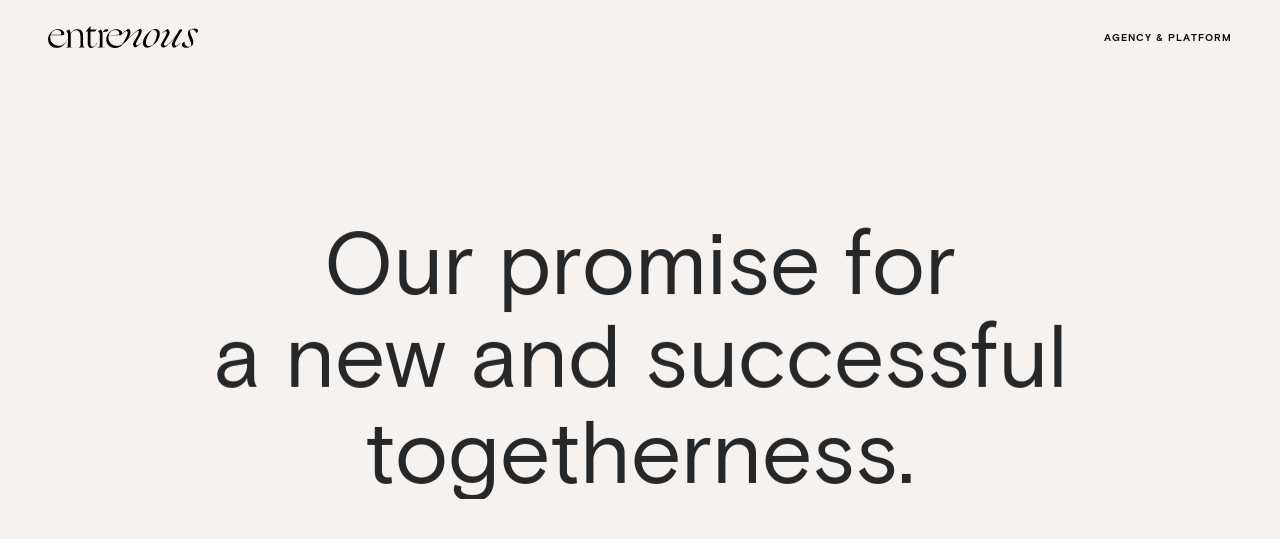

--- FILE ---
content_type: text/html; charset=UTF-8
request_url: https://www.entrenous.de/en/subpages/our-promise
body_size: 7839
content:
<!DOCTYPE html>
<html lang="en">

<head>
  <meta charset="utf-8">
  <meta name="viewport" content="width=device-width,initial-scale=1.0">
  


<style itemscope itemtype="https://schema.org/WebSite" itemref="schema_name schema_description schema_image"></style>


<title>entrenous: entrenous: Agentur und Plattform für digitale Strategieberatung - Our Promise</title>
<meta id="schema_name" itemprop="name" content="entrenous: entrenous: Agentur und Plattform für digitale Strategieberatung - Our Promise">


<meta name="description" content="entrenous ist eine multidisziplinäre Agentur und Platform für moderne Markenstratgie und Kommunikation - von Frauen geführt. Jetzt hier informieren!">
<meta id="schema_description" itemprop="description" content="entrenous ist eine multidisziplinäre Agentur und Platform für moderne Markenstratgie und Kommunikation - von Frauen geführt. Jetzt hier informieren!">


<link rel="canonical" href="https://entrenous.de/en/subpages/our-promise" />


<link rel="alternate" hreflang="de" href="https://www.entrenous.de/de/subpages/unser-versprechen">
<link rel="alternate" hreflang="en" href="https://www.entrenous.de/en/subpages/our-promise">
<link rel="alternate" hreflang="fr" href="https://www.entrenous.de/fr/subpages/our-promise">
<link rel="alternate" hreflang="x-default" href="https://www.entrenous.de/de/subpages/unser-versprechen">


<meta id="schema_image" itemprop="image" content="https://www.entrenous.de/media/site/197cfda687-1670582177/entrenous_1200x675.png">


<meta name="author" content="Maud Schock">


<meta name="date" content="2022-12-09">


<meta property="og:title" content="We are entrenous.">

<meta property="og:description" content="entrenous ist eine multidisziplinäre Agentur und Platform für moderne Markenstratgie und Kommunikation - von Frauen geführt. Jetzt hier informieren!">

<meta property="og:image" content="https://www.entrenous.de/media/site/b93f3e5af1-1670582199/entrenous-1200x630-1200x630-crop-1-q80.png">
<meta property="og:image:width" content="1200">
<meta property="og:image:height" content="630">

<meta property="og:site_name" content="entrenous: Agentur und Plattform für digitale Strategieberatung">

<meta property="og:url" content="https://www.entrenous.de/en/subpages/our-promise">

<meta property="og:type" content="website">




<meta property="og:locale" content="en_US">
<meta property="og:locale:alternate" content="de_DE">
<meta property="og:locale:alternate" content="fr_FR">




<meta name="twitter:card" content="summary_large_image">

<meta name="twitter:title" content="We are entrenous.">

<meta name="twitter:description" content="entrenous ist eine multidisziplinäre Agentur und Platform für moderne Markenstratgie und Kommunikation - von Frauen geführt. Jetzt hier informieren!">

<meta name="twitter:image" content="https://www.entrenous.de/media/site/197cfda687-1670582177/entrenous-1200x675-1200x675-crop-1-q80.png">

<meta name="twitter:site" content="">

<meta name="twitter:creator" content="">  

<meta name="robots" content="" />
  <link href="https://www.entrenous.de/assets/builds/bundle.css" rel="stylesheet">
  <link rel="apple-touch-icon" sizes="180x180" href="https://www.entrenous.de/apple-touch-icon.png">
  <link rel="icon" type="image/png" sizes="32x32" href="https://www.entrenous.de/favicon-32x32.png">
  <link rel="icon" type="image/png" sizes="16x16" href="https://www.entrenous.de/favicon-16x16.png">
  <link rel="shortcut icon" type="image/x-icon" href="https://www.entrenous.de/favicon.ico">
  <link rel="manifest" href="https://www.entrenous.de/site.webmanifest">
  <link rel="mask-icon" href="https://www.entrenous.de/safari-pinned-tab.svg" color="#5bbad5">
  <meta name="msapplication-TileColor" content="#da532c">
  <meta name="theme-color" content="#ffffff">

  <script src="https://unpkg.com/@lottiefiles/lottie-player@1.5.7/dist/lottie-player.js"></script>

</head>



  <body class="light">
    
    <div id="loader-bg"></div>

    <lottie-player id="lotti-loader" src="/assets/json/animation_entrenous_loader.json" background="transparent" speed="1" loop autoplay></lottie-player>

    <main>
      <header id="header">
  <nav class="navbar navbar-expand-md fixed-top">
    <div class="d-flex">
      <a href="https://www.entrenous.de/en" class="navbar-brand d-inline-block m-0 p-0">
        <svg xmlns="http://www.w3.org/2000/svg" viewBox="0 0 429.2 62.58" id="svg-logo">
          <style type="text/css">
          .st0 {
            fill: #f2f0ed;
          }
          </style>
          <g id="Layer_2" data-name="Layer 2">
            <g id="Layer_1-2" data-name="Layer 1">
              <path class="st0" d="M105.3,60.28c-2,.1-3.3-.4-3.9-1.4s-1-3.6-1-7.7V29.78C100.4,15.88,94.8,9,83.7,9c-7,0-13.4,3.7-19,11.2a15,15,0,0,0-1.4-5.8A17.6,17.6,0,0,0,60.5,10c-.3-.3-.5-.3-.6-.1-1.5,1.5-4,2.9-7.5,4.3q-.45.15,0,.6c3.1,2.9,4.7,5.5,4.7,7.8V36c-.1.1-.1.3-.2.5-3,6.5-6.6,11.4-10.7,14.8a22.81,22.81,0,0,1-15.1,5.1,25.53,25.53,0,0,1-17.6-6.5A20.51,20.51,0,0,1,6.3,34a40.69,40.69,0,0,1,.8-7.9h35c2.6,0,4-1.1,4.3-3.2a10.51,10.51,0,0,0-.5-4.2,12.85,12.85,0,0,0-8.3-8.2A25.15,25.15,0,0,0,28.5,9c-7.2,0-13.7,2.9-19.6,8.7S0,30.18,0,37.68c0,7.2,2.4,13.1,7.1,17.7s10.9,6.9,18.6,6.9a27.29,27.29,0,0,0,18.9-7.4,51.76,51.76,0,0,0,12.2-17.1v11.3c0,5.1-.2,8.3-.7,9.5s-1.8,1.8-3.9,1.8c-.4,0-.6.2-.6.5s.2.5.6.5c1.1,0,2.9,0,5.4-.1s4-.1,4.4-.1c.6,0,2,0,4.2.1s3.4.1,3.6.1c.4,0,.6-.2.6-.5s-.2-.5-.6-.5h-5V21.48a28,28,0,0,1,7.2-7.1,15.68,15.68,0,0,1,8.2-2.2,11.18,11.18,0,0,1,8.8,3.9c2.3,2.6,3.5,6.9,3.6,12.8l.2,21.7c0,4.3-.3,7-1,8.1s-2.1,1.6-4.3,1.6c-.4,0-.6.2-.6.5s.2.5.6.5c1.1,0,2.7,0,4.9-.1s3.4-.1,3.8-.1c.6,0,2.2,0,4.9.1s4,.1,4.3.1.6-.2.6-.5S105.7,60.28,105.3,60.28Zm-91-45.5a18.85,18.85,0,0,1,11.6-3.6c3.6,0,6.5,1,8.6,3s3.2,4.1,3.2,6.4a5.39,5.39,0,0,1-.9,3.3c-.6.6-2,.9-4.1.9-1.8,0-5.4.1-10.8.2s-10.2.2-14.4.2A18.39,18.39,0,0,1,14.3,14.78Z" />
              <path class="st0" d="M139,48a.55.55,0,0,0-.6.4,21.39,21.39,0,0,1-4.5,7.8A8,8,0,0,1,128,59c-4.4,0-6.7-3.8-6.7-11.3V15.58c1.4,0,3.8,0,7.3.1s5.3.1,5.3.1c3.3-3,5-4.8,5-5.5,0-.2-1.2-.3-3.6-.2s-6.9.1-13.8.1V.28c0-.3-.1-.4-.4-.1L108,15.28c-.1.3-.1.4,0,.5h5.6v32.5q0,7.35,2.4,10.8c1.6,2.3,4.1,3.4,7.5,3.4a13.65,13.65,0,0,0,9.2-3.8,31.93,31.93,0,0,0,7.1-9.4.59.59,0,0,0-.1-.7C139.5,48.08,139.3,48,139,48Z" />
              <path class="st0" d="M163.7,16.08h3.8a4.33,4.33,0,0,0,3.7-1.8,6,6,0,0,0,1.4-3.5c0-1.2-1.5-1.8-4.6-1.8a10.64,10.64,0,0,0-5.8,1.7,15.71,15.71,0,0,0-6.8,8.7A14.61,14.61,0,0,0,151,10c-.3-.3-.5-.3-.6-.1a20.94,20.94,0,0,1-7.1,4.3q-.45.15,0,.6c3.1,2.9,4.7,5.5,4.7,7.8V49c0,5.2-.3,8.4-.9,9.5s-2.2,1.7-4.8,1.7c-.4,0-.6.2-.6.5s.2.5.6.5c1.1,0,3,0,5.7-.1s4.3-.1,4.7-.1c.6,0,2.2,0,4.9.1s4,.1,4.3.1.6-.2.6-.5-.2-.5-.6-.5h-6.2V25.88c-.1-4.4.4-7.1,1.2-8.2S160,16.08,163.7,16.08Z" />
              <path class="st0" d="M308.9,8.18h0c-3.9,0-8.2,1.5-12.2,3.7-6.9,3.9-15.2,11.6-19.1,18.5-7.4,12.4-6.2,19.1-5.1,23.3,1.5,4.5,6.6,8.1,11.5,8.1,3.9,0,7.6-2.2,11.1-4.1,7.1-3.9,14.8-9.8,18.8-17,7-11.8,6.8-20.7,5.6-24.3C318,11.88,313.5,8.18,308.9,8.18Zm-11.1,46.9c-4.1,1.6-8.4,2.5-11.7,1.5-2.8-.7-4.8-2.8-5.9-6.8-1.2-15,11.4-33.7,18.1-37.9a14.06,14.06,0,0,1,8.1.5c3.4,1.1,5,4.1,5.4,8.8C312.5,32.18,303.6,52.18,297.8,55.08Z" />
              <path class="st0" d="M376.2,10.18c-1.8,2.9-4.8,9.3-8.5,14.6-12,17-26.9,31.6-32.1,31.6-1.9-.5-4.3-1.8-4.1-4.3,1.2-3.6,4.7-8.8,8.9-16.4,3.5-6.3,8-14,7.9-16.8-.2-3.4-3.1-12.1-7.9-9.4a87.74,87.74,0,0,0-16.6,12.8l.7.7c4-4.3,9.1-7.6,12-8.3a4.27,4.27,0,0,1,3.4,3.8c.2,3.8-3,9.3-6.6,15.9-5.2,9.5-11,17.1-10.6,20.5,1.1,4.6,6.1,6.5,8.2,6.8,6.9-1.3,22.2-16.1,33.9-31.1-4.3,7.5-10.9,18.1-10.5,22.3.2,2,1.3,6.1,3.9,8.1.5.4,4.7.7,5.7.1a90,90,0,0,0,15.9-12.8l-.6-.7c-3.8,3.9-9.1,7.6-12.4,8.7-2-.6-4.2-2.4-4.1-4.1.5-7.6,15-30.6,20.5-38.5C385.7,7.68,379.5,9.28,376.2,10.18Z" />
              <path class="st0" d="M428.8,11.58c-1.5-3.3-5.4-4.2-10.2-4.2a26.23,26.23,0,0,0-11.7,2.8c-7.5,3.4-8.5,10.8-2.9,24.5,5.3,13,8.9,20.8,2.8,23.6-4.3,1.7-8.3.9-11.9-2.3a13.37,13.37,0,0,1-4.4-10.8l-.4-.3c-5.9,1.5-8,8.4-5.7,12.1,2,3.4,6.6,5.1,11,5a24.59,24.59,0,0,0,13.9-4c8.1-5,8-14.6,2.7-26.1-6.2-13.3-7.5-18.9-2.3-21.9,6.1-1.6,11.1,1.7,15.3,10.1h.4C428,18.18,430.1,14.58,428.8,11.58Z" />
              <path class="st0" d="M264.1,8.08c-7.1,2-24.9,16.3-36.7,31.2,3.8-6.7,9.1-15.8,8.7-21.1-.2-3.4-2.7-12.1-7.5-9.4a81.77,81.77,0,0,0-15.7,12,11.63,11.63,0,0,0-.4-1.8,13.08,13.08,0,0,0-2.6-4.5,13.76,13.76,0,0,0-5.7-3.7,25.15,25.15,0,0,0-9.1-1.5c-7.2,0-13.7,2.9-19.6,8.7s-8.9,12.4-8.9,20c0,7.2,2.4,13.1,7.1,17.7s10.9,6.9,18.6,6.9a27.24,27.24,0,0,0,16.4-5.3c9.1-8.6,22.9-21.6,22.9-21.6,10.4-12.3,21.9-20.8,26.8-22.3,2.4,2.3,2.8,5.2-5.8,20-3.6,6.1-9.5,14.6-9.2,18.8.1,2,1.3,6.1,3.9,8.1.5.4,3.6.7,4.6.1a90,90,0,0,0,15.9-12.8l-.6-.7c-3.8,3.9-9.1,7.6-12.4,8.7a4.35,4.35,0,0,1-3-4.1c-.2-3.8,4-10,7.7-16.6C270.4,16.78,270.5,9.58,264.1,8.08Zm-83.4,7.1a18.85,18.85,0,0,1,11.6-3.6c3.6,0,6.5,1,8.6,3s3.2,4.1,3.2,6.4a5.39,5.39,0,0,1-.9,3.3c-.6.6-2,.9-4.1.9-1.8,0-5.4.1-10.8.2s-10.2.2-14.4.2A18.9,18.9,0,0,1,180.7,15.18Zm17,41.5a25.53,25.53,0,0,1-17.6-6.5,20.51,20.51,0,0,1-7.2-15.9,40.69,40.69,0,0,1,.8-7.9h33.9l5.1-4.1,1.3-1.1a45.34,45.34,0,0,1,5.6-4.6l.3-.2v.1a18,18,0,0,1,4.9-2.4,4.62,4.62,0,0,1,3.3,4.3c.4,7.4-9.7,24.3-16.4,34A23.5,23.5,0,0,1,197.7,56.68Z" />
            </g>
          </g>
        </svg>
      </a>
    </div>
    <button class="hamburger" id="hamburger" aria-label="Toggle Mobile Menu">
      <span class="hamburger-inner" id="hamburger-inner">
        <span id="top"></span>
        <span id="middle"></span>
        <span id="bottom"></span>
      </span>
    </button>
    <div class="nav-deskbar-wrapper flex-grow-1" id="desktop-nav-wrapper">
      <ul class="nav navbar-nav ms-auto flex-nowrap" id="desktop-nav">

                <li >
          <a href="https://www.entrenous.de/de/subpages/unser-versprechen" class="nav-link nav-link-lang-desktop hide" hreflang="de">
            de          </a>
        </li>
                <li  class="nav-item w-item-lang active">
          <a href="https://www.entrenous.de/en/subpages/our-promise" class="nav-link nav-link-lang-desktop hide" hreflang="en">
            en          </a>
        </li>
                <li >
          <a href="https://www.entrenous.de/fr/subpages/our-promise" class="nav-link nav-link-lang-desktop hide" hreflang="fr">
            fr          </a>
        </li>
                <li class="nav-item hide" id="nav-line">
          <span class="nav-link">|</span>
        </li>

                        <li class="nav-item d-none" id="nav-item-0">
          <a href="#section-female-view" class="nav-link nav-link-desktop hide" id="nav-link-0">
            Female          </a>
                            </li>
                <li class="nav-item d-none" id="nav-item-1">
          <a href="#section-our-brand" class="nav-link nav-link-desktop hide" id="nav-link-1">
            Brand          </a>
                    <ul class="nav-ul-sub" id="nav-ul-sub">
                        <li  class="nav-li-sub active" class="nav-li-sub">
              <a href="https://www.entrenous.de/en/subpages/our-promise" class="nav-link nav-link-sub nav-link-desktop subpages/unser-versprechen" id="subpages/unser-versprechen">
                Our Promise              </a>
            </li>
                      </ul>
                            </li>
                <li class="nav-item " id="nav-item-2">
          <a href="#section-what-we-do" class="nav-link nav-link-desktop hide" id="nav-link-2">
            What we do          </a>
                            </li>
                <li class="nav-item d-none" id="nav-item-3">
          <a href="#section-our-offer" class="nav-link nav-link-desktop hide" id="nav-link-3">
            CCC          </a>
                            </li>
                <li class="nav-item d-none" id="nav-item-4">
          <a href="#section-our-clients" class="nav-link nav-link-desktop hide" id="nav-link-4">
                      </a>
                            </li>
                <li class="nav-item d-none" id="nav-item-5">
          <a href="#section-quotes" class="nav-link nav-link-desktop hide" id="nav-link-5">
                      </a>
                            </li>
                <li class="nav-item " id="nav-item-6">
          <a href="#section-who-we-are" class="nav-link nav-link-desktop hide" id="nav-link-6">
            Who we are          </a>
                            </li>
                <li class="nav-item d-none" id="nav-item-7">
          <a href="#section-our-network" class="nav-link nav-link-desktop hide" id="nav-link-7">
            Netzwerk          </a>
                            </li>
                <li class="nav-item " id="nav-item-8">
          <a href="#section-social-wall" class="nav-link nav-link-desktop hide" id="nav-link-8">
            Social          </a>
                            </li>
                <li class="nav-item " id="nav-item-9">
          <a href="#section-career" class="nav-link nav-link-desktop hide" id="nav-link-9">
            Career          </a>
                            </li>
                <li class="nav-item " id="nav-item-10">
          <a href="#section-contact" class="nav-link nav-link-desktop hide" id="nav-link-10">
            Contact          </a>
                              <p class="title show" id="title">Agency & Platform</p>
                  </li>
        
      </ul>
    </div>
  </nav>
</header>

<div class=" nav-mobile-wrapper" id="mobile-nav">

  <div class="container-fluid d-flex flex-column min-vh-100 justify-content-center x-gutter">
    <div class="row">
      <div id="signet"></div>
      <div class="col-12 text-center">
        <nav class="navbar-nav">
          <ul class="list m-0 p-0">
                        <li class="list-unstyled d-none">
              <a href="#section-female-view" class="nav-link nav-link-mobile mba">
                Female              </a>
            </li>
                        <li class="list-unstyled d-none">
              <a href="#section-our-brand" class="nav-link nav-link-mobile mba">
                Brand              </a>
            </li>
                        <li class="list-unstyled ">
              <a href="#section-what-we-do" class="nav-link nav-link-mobile mba">
                What we do              </a>
            </li>
                        <li class="list-unstyled d-none">
              <a href="#section-our-offer" class="nav-link nav-link-mobile mba">
                CCC              </a>
            </li>
                        <li class="list-unstyled d-none">
              <a href="#section-our-clients" class="nav-link nav-link-mobile mba">
                              </a>
            </li>
                        <li class="list-unstyled d-none">
              <a href="#section-quotes" class="nav-link nav-link-mobile mba">
                              </a>
            </li>
                        <li class="list-unstyled ">
              <a href="#section-who-we-are" class="nav-link nav-link-mobile mba">
                Who we are              </a>
            </li>
                        <li class="list-unstyled d-none">
              <a href="#section-our-network" class="nav-link nav-link-mobile mba">
                Netzwerk              </a>
            </li>
                        <li class="list-unstyled ">
              <a href="#section-social-wall" class="nav-link nav-link-mobile mba">
                Social              </a>
            </li>
                        <li class="list-unstyled ">
              <a href="#section-career" class="nav-link nav-link-mobile mba">
                Career              </a>
            </li>
                        <li class="list-unstyled ">
              <a href="#section-contact" class="nav-link nav-link-mobile mba">
                Contact              </a>
            </li>
                      </ul>
          <span class="nav-link" id="mb-nav-line">|</span>
          <ul class="list m-0 p-0">
                        <li >
              <a href="https://www.entrenous.de/de/subpages/unser-versprechen" class="nav-link mba" hreflang="de">
                de              </a>
            </li>
                        <li  class="list-unstyled w-item-lang active">
              <a href="https://www.entrenous.de/en/subpages/our-promise" class="nav-link mba" hreflang="en">
                en              </a>
            </li>
                        <li >
              <a href="https://www.entrenous.de/fr/subpages/our-promise" class="nav-link mba" hreflang="fr">
                fr              </a>
            </li>
                      </ul>
        </nav>
      </div>
    </div>
  </div>

</div>

<section id="section-intro" class="section">
  <div class="container-fluid d-flex flex-column min-vh-100-hero justify-content-center x-gutter">
    <div class="row">
      <div class="col-12 text-center">
        <div id="characteristics">
          <ul class="list-inline d-flex justify-content-evenly">
                      </ul>
        </div>
        <h1 id="intro-headline">
                    Our <span id="word-circle-intro">promise</span> for<br>a new and successful<br><span id="word-line-intro">togetherness.</span>                  </h1>
        <p id="scroll-sign">[SCROLL]</p>
      </div>
    </div>
  </div>
</section>

<section id="section-steps" class="section">
  <div class="container-fluid x-gutter">

    <div class="row">
      <div class="col-12 text-center">
        <svg class="svg-arrow" id="svg-arrow-1" xmlns="http://www.w3.org/2000/svg" width="173.316mm" height="245.347mm" viewBox="0 0 491.289 695.471">
          <g id="a-S1" data-name="Layer 1 S1" />
          <g id="b-S1" data-name="Layer 2 S1">
            <g id="c-S1" data-name="Layer 1 S1">
              <g>
                <path class="path-arrow-1" d="M45.284,5.25c57.227,56.483,113.535,118.681,136.245,195.814,22.71,77.133,1.814,172.714-67.56,213.365-30.464,17.851-74.842,20.881-96.765-6.797-16.278-20.55-14.116-50.574-4.307-74.886,16.836-41.728,52.18-73.105,89.082-98.852,67.11-46.823,143.451-80.36,223.333-98.111,44.379-9.862,96.224-13.025,129.873,17.544,27.306,24.807,34.374,65.659,29.363,102.208-8.937,65.188-49.593,121.28-92.155,171.457-84.082,99.126-180.921,187.42-287.372,262.012" fill="none" stroke="#fad53d" stroke-linecap="round" stroke-linejoin="round" stroke-width="3" vector-effect="non-scaling-stroke" />
                <path class="path-arrow-2" d="M188.229,554.496c-32.695,37.707-61.201,79.043-84.826,123.004-.953,1.774-1.924,3.65-1.901,5.664,.083,7.235,10.63,8.022,17.648,6.265,61.463-15.379,121.854-35.037,180.593-58.783" fill="none" stroke="#fad53d" stroke-linecap="round" stroke-linejoin="round" stroke-width="3" vector-effect="non-scaling-stroke" />
              </g>
            </g>
          </g>
        </svg>
      </div>
    </div>

    <div class="row">
      <div class="col-12 col-md-6">
        <h2 class="text-uppercase font-secondary lines-ani" id="colums-1-headline">
          Agency and client        </h2>
        <h3 class="text-uppercase font-secondary lines-ani" id="colums-1-subline">
          a new collaborative quality        </h3>
        <div class="lines-ani-copy"><p>We love strong relationships. After all, co-creating tools alone doesn’t necessarily mean collaboration on an equal footing. That needs more, like empathy, trust, and the ability to listen and ask the right questions. And when it comes to this, <span class="bg-highlight">women have a completely different approach.</span></p></div>
      </div>
      <div class="col-12 col-md-6">
        &nbsp;
      </div>
    </div>

    <div class="row">
      <div class="col-12 col-md-6">
        <lottie-player id="lotti-ani" src="/assets/json/animation_ansatz.json" background="transparent" speed="1" loop autoplay></lottie-player>
      </div>
      <div class="col-12 col-md-6">
        <h2 class="text-uppercase font-secondary lines-ani" id="colums-2-headline">
          Brands with people        </h2>
        <h3 class="text-uppercase font-secondary lines-ani" id="colums-2-subline">
          putting diversity in the driver’s seat        </h3>
        <div class="lines-ani-copy"><p>For us, brands are not the sole property of companies. That’s because brands are created in the minds of a wide group of people and formed by their active participation. As an agency, we design the interfaces where people and brands come together to develop in all their vibrancy. This way, <span class="bg-highlight">diverse becomes the new normal.</span></p></div>
      </div>
    </div>

    <div class="row">
      <div class="col-12 col-md-6 order-1 order-md-0">
        <h2 class="text-uppercase font-secondary lines-ani" id="colums-3-headline">
          Campaign with content        </h2>
        <h3 class="text-uppercase font-secondary lines-ani" id="colums-3-subline">
          for more relevance        </h3>
        <div class="lines-ani-copy"><p>We believe that only brands with real added value can truly reach people. That’s why we combine modern brand communication with journalistic competence. For content with an informative and emotional relevance that makes a difference. Because for us, <span class="bg-highlight">content is queen.</span></p></div>
        <svg class="svg-arrow" id="svg-arrow-3" xmlns="http://www.w3.org/2000/svg" width="139.727mm" height="103.314mm" viewBox="0 0 396.077 292.858">
          <g id="a-S3" data-name="Layer 1 S3" />
          <g id="b-S3" data-name="Layer 2 S3">
            <g id="c-S3" data-name="Layer 1 S3">
              <g>
                <path class="path-arrow-1" d="M384.8,10.3c-21.9,56.5-64.3,103.2-112.7,139.6S169,213.2,114.6,240.1c-33.9,16.8-68.2,33.6-105,42.6" fill="none" stroke="#fad53d" stroke-linecap="round" stroke-linejoin="round" stroke-width="3" vector-effect="non-scaling-stroke" />
                <path class="path-arrow-2" d="M57.5,179.2c-20.9,32.9-38.4,67.9-52.2,104.3c-2.2,5.7,109.8,8,152.3-11.1" fill="none" stroke="#fad53d" stroke-linecap="round" stroke-linejoin="round" stroke-width="3" vector-effect="non-scaling-stroke" />
              </g>
            </g>
          </g>
        </svg>
      </div>
      <div class="col-12 col-md-6 order-0 order-md-1">
        <lottie-player id="lotti-ani" src="/assets/json/animation_versprechen.json" background="transparent" speed="1" loop autoplay></lottie-player>
      </div>
    </div>

    <div class="row">
      <div class="col-12 col-md-6">
        &nbsp;
      </div>
      <div class="col-12 col-md-6">
        <h2 class="text-uppercase font-secondary lines-ani" id="colums-4-headline">
          Head with gut        </h2>
        <h3 class="text-uppercase font-secondary lines-ani" id="colums-4-subline">
          fighting stereotypes        </h3>
        <div class="lines-ani-copy"><p>With our work, we want to influence, show social developments and create communication that leaves stereotypes and outdated norms behind. In order to go new ways, we combine attitude, intuition and empathy with algorithms and analytics. That way, <span class="bg-highlight">clichés are kept out of hearts and minds.</span></p></div>
      </div>
    </div>

    <div class="row">
      <div class="col-12 text-center mt-5">
        <svg class="svg-arrow" id="svg-arrow-4" xmlns="http://www.w3.org/2000/svg" width="129.843mm" height="202.457mm" viewBox="0 0 368.058 573.895">
          <g id="a-S4" data-name="Layer 1 S4" />
          <g id="b-S4" data-name="Layer 2 S4">
            <g id="c-S4" data-name="Layer 1 S4">
              <g>
                <path class="path-arrow-1" d="M334.258,5.25c-61.103,35.838-108.466,96.38-123.159,165.677-14.693,69.297,5.429,146.252,56.029,195.825,11.086,10.861,23.893,20.604,38.855,24.727,14.962,4.123,32.415,1.723,43.539-9.1,13.048-12.695,14.469-33.083,12.64-51.196-4.889-48.421-27.31-94.421-60.287-130.212-32.977-35.791-76.13-61.57-122.418-76.602-45.068-14.635-99.073-17.702-135.517,12.583-20.518,17.05-32.598,42.786-36.779,69.134-4.181,26.348-1.03,53.38,4.891,79.392,23.37,102.671,88.033,190.435,153.179,273.159" fill="none" stroke="#fad53d" stroke-linecap="round" stroke-linejoin="round" stroke-width="3" vector-effect="non-scaling-stroke" />
                <path class="path-arrow-2" d="M75.6,519.3c30.1,14.1,60.2,28.2,90.3,42.3l-3.8-111.5" fill="none" stroke="#fad53d" stroke-linecap="round" stroke-linejoin="round" stroke-width="3" vector-effect="non-scaling-stroke" />
              </g>
            </g>
          </g>
        </svg>
      </div>
    </div>

  </div>
</section>

<section id="section-outro" class="section">
  <div class="container-fluid d-flex flex-column min-vh-100 justify-content-center x-gutter">
    <div class="row">
      <div class="col-12 text-center">
        <h2 class="lines-ani" id="outro-headline">
                    We help <span id="word-circle-outro">shape</span><br>and navigate your <span id="word-line-outro">brand</span><br>through these times<br>of social change.                  </h2>
      </div>
    </div>
  </div>
</section>


<section id="section-subpage-svgs">
  <div class="svg-wrapper" id="svg-circle-intro">
    <svg xmlns="http://www.w3.org/2000/svg" width="491.154mm" height="158.434mm" viewBox="0 0 1392.247 449.105">
      <g id="a-S5" data-name="Layer 1 S5" />
      <g id="b-S5" data-name="Layer 2 S5">
        <g id="c-S5" data-name="Layer 1 S5">
          <path id="path-circle-intro" d="M683.102,5.717c-175.326,16.415-347.953,61.314-509.058,132.403-51.267,22.622-102.951,49.098-138.574,92.354C14.8,255.572-.058,288.526,7.051,320.255c6.345,28.324,28.969,50.339,53.641,65.63,55.966,34.686,124.073,42.362,189.724,47.396,212.3,16.282,426.039,13.755,637.895-7.541,147.465-14.823,296.149-39.358,430.801-101.282,30.341-13.953,63.452-34.707,67.483-67.858,4.811-39.57-34.294-69.644-70.321-86.703-102.747-48.652-217.535-65.132-330.761-75.321-208.874-18.796-419.491-18.173-628.251,1.858" fill="none" stroke="#fad53d" stroke-linecap="square" stroke-miterlimit="10" stroke-width="3" vector-effect="non-scaling-stroke" />
        </g>
      </g>
    </svg>
  </div>
  <div class="svg-wrapper" id="svg-line-intro">
    <svg xmlns="http://www.w3.org/2000/svg" width="950.177mm" height="21.24mm" viewBox="0 0 2693.415 60.207">
      <g id="a-S6" data-name="Layer 1 S6" />
      <g id="b-S6" data-name="Layer 2 S6">
        <g id="c-S6" data-name="Layer 1 S6">
          <path id="path-line-intro" d="M5.599,50.461C898.283-11.17,1795.311-9.788,2687.801,54.593" fill="none" stroke="#fad53d" stroke-linecap="square" stroke-miterlimit="10" stroke-width="3" vector-effect="non-scaling-stroke" />
        </g>
      </g>
    </svg>
  </div>
  <div class="svg-wrapper" id="svg-circle-outro">
    <svg xmlns="http://www.w3.org/2000/svg" width="434.77mm" height="140.843mm" viewBox="0 0 1232.418 399.239">
      <g id="a-S7" data-name="Layer 1 S7" />
      <g id="b-S7" data-name="Layer 2 S7">
        <g id="c-S7" data-name="Layer 1 S7">
          <path id="path-circle-outro" d="M1131.345,151.743c-108.344-70.122-242.276-85.391-370.975-94.992-221.635-16.533-450.312-20.824-659.443,54.405C59.696,125.988,14.191,150.206,6.376,193.321c-5.969,32.931,12.398,68.46,40.984,85.864,200.465,122.048,693.884,170.492,1087.702,25.68,42.42-15.598,97.695-37.535,91.65-82.326-2.02-14.964-11.016-28.056-20.998-39.386-37.77-42.872-91.524-68.058-145.264-87.464C902.846,38.777,734.049,22.034,567.279,5.736" fill="none" stroke="#fad53d" stroke-linecap="square" stroke-miterlimit="10" stroke-width="3" vector-effect="non-scaling-stroke" />
        </g>
      </g>
    </svg>
  </div>
  <div class="svg-wrapper" id="svg-line-outro">
    <svg xmlns="http://www.w3.org/2000/svg" width="203.344mm" height="8.505mm" viewBox="0 0 576.407 24.11">
      <g id="a-S8" data-name="Layer 1 S8" />
      <g id="b-S8" data-name="Layer 2 S8">
        <g id="c-S8" data-name="Layer 1 S8">
          <path id="path-line-outro" d="M27.132,13.257L5.25,18.86c188.619-2.213,377.211-6.689,565.723-13.426" fill="none" stroke="#fad53d" stroke-linecap="square" stroke-miterlimit="10" stroke-width="3" vector-effect="non-scaling-stroke" />
        </g>
      </g>
    </svg>
  </div>
</section>


<a href="https://www.entrenous.de/en#section-our-brand" class="lotti-bottom-button" id="back-button">
    <lottie-player id="lotti-back-button" src="/assets/json/animation_arrowback_black.json" background="transparent" speed="1.75"></lottie-player>
  </a>
</main>


<footer id="footer" class="light">
  <div class="container-fluid">
    <div class="row">
      <div class="col-6">
        <p class="copyright text-uppercase">©Copyright 2025 <span>Entrenous GmbH</span></p>
      </div>
      <div class="col-6">
        <ul class="list-inline m-0">
                    <li class="list-unstyled float-end">
            <a href="https://www.entrenous.de/en/metapages/privacy-policy" class="nav-link text-uppercase grey-dark">
              Privacy-Policy            </a>
          </li>
                    <li class="list-unstyled float-end">
            <a href="https://www.entrenous.de/en/metapages/imprint" class="nav-link text-uppercase grey-dark">
              Imprint            </a>
          </li>
                  </ul>
      </div>
    </div>
  </div>
</footer>

<script src="https://www.entrenous.de/assets/builds/bundle.js"></script>
</body>

</html>

--- FILE ---
content_type: image/svg+xml
request_url: https://www.entrenous.de/assets/images/entrenous_signet_mobile_crop.svg
body_size: 1369
content:
<?xml version="1.0" encoding="UTF-8"?><svg xmlns="http://www.w3.org/2000/svg" viewBox="0 0 390 705.87"><defs><style>.d{fill:#fff;}</style></defs><g id="a"/><g id="b"><g id="c"><g><path class="d" d="M359.6,58.4c-2.9-9.1-8.1-18.1-15.6-27-7.5-9-18.9-16.4-34.5-22.4S275.7,0,254.5,0c-43.5,0-83.1,17.5-119,52.5-35.8,35.1-53.8,75.5-53.8,121.4,0,43.5,14.3,79.2,42.9,107.2s66.2,42,113,41.9c36.9,0,69.8-10.9,99-32.4,0,.1,0,.2-.1,.3l53.5-50.3v-35.2c-12.3,20.3-24.8,39.4-35.7,55.3-.1,.1-.1,.2-.2,.3h0c-23.5,17.1-51.7,25.7-84.7,25.8-41.9,0-77.4-13.1-106.5-39.4-29.2-26.3-43.8-58.5-43.8-96.6,0-16.1,1.6-32.1,4.9-47.8h205.4l38.8-31.5c6.9-6.7,14.1-13,21.8-18.8v-8.4c-10.4,8.7-19.9,17.3-27.9,24.9-.5-3.5-1.4-7.2-2.5-10.8Zm-56.6,31.6c-3.7,3.7-12,5.6-24.9,5.6-10.8,0-32.5,.4-65.2,1.2s-61.9,1.2-87.6,1.2c7.8-27.3,21.6-48.2,41.3-62.7,19.7-14.4,43.1-21.7,70.5-21.7,22,0,39.4,6,52.2,18,12.9,12,19.3,24.9,19.3,38.5,0,8.8-1.9,15.5-5.6,19.9Z"/><path class="d" d="M248.7,418.4c14.3,13.7,16.8,31.7-35.4,121.2-21.7,37.3-57.8,88.8-55.9,114.4,.7,12.4,8.1,37.3,23.6,49.1,3.1,2.5,21.7,4.4,28,.7,39.1-23.6,73.4-55.3,96.3-77.6l-3.7-4.4c-23,23.3-55.2,45.7-75.1,52.5h0c-12.4-3.7-17.4-14.3-18-24.9-1.2-23,24.2-60.9,46.6-100.7,65.2-109.3,65.9-153.5,27.3-162.2-42.9,12.4-151,98.8-222.5,189.5,23-40.4,55.3-95.7,52.8-128-1.2-20.5-16.1-73.3-45.4-57.1C43.7,404.2,20.1,421.8,0,438.6v8.4c4-3.1,8.2-6,12.4-8.8l1.6-1.2-.1,.3c11.4-7.4,22.1-12.7,29.9-14.6,13,3.7,19.3,15.6,19.8,26.1,2,32.8-30.4,96.2-63.6,150.9v35.1l86.1-81c63.2-74.5,132.8-126.3,162.6-135.4Z"/></g></g></g></svg>

--- FILE ---
content_type: text/javascript
request_url: https://www.entrenous.de/assets/builds/bundle.js
body_size: 79902
content:
/*! For license information please see bundle.js.LICENSE.txt */
!function(t){var e={};function n(i){if(e[i])return e[i].exports;var r=e[i]={i:i,l:!1,exports:{}};return t[i].call(r.exports,r,r.exports,n),r.l=!0,r.exports}n.m=t,n.c=e,n.d=function(t,e,i){n.o(t,e)||Object.defineProperty(t,e,{enumerable:!0,get:i})},n.r=function(t){"undefined"!=typeof Symbol&&Symbol.toStringTag&&Object.defineProperty(t,Symbol.toStringTag,{value:"Module"}),Object.defineProperty(t,"__esModule",{value:!0})},n.t=function(t,e){if(1&e&&(t=n(t)),8&e)return t;if(4&e&&"object"==typeof t&&t&&t.__esModule)return t;var i=Object.create(null);if(n.r(i),Object.defineProperty(i,"default",{enumerable:!0,value:t}),2&e&&"string"!=typeof t)for(var r in t)n.d(i,r,function(e){return t[e]}.bind(null,r));return i},n.n=function(t){var e=t&&t.__esModule?function(){return t.default}:function(){return t};return n.d(e,"a",e),e},n.o=function(t,e){return Object.prototype.hasOwnProperty.call(t,e)},n.p="/",n(n.s=8)}([function(t,e,n){var i=n(3),r=n(4),o=n(5),s=n(6);t.exports=function(t){return i(t)||r(t)||o(t)||s()},t.exports.default=t.exports,t.exports.__esModule=!0},function(t,e,n){!function(e,n){t.exports=n()}(self,(function(){return(()=>{"use strict";var t={311:(t,e,n)=>{n.r(e),n.d(e,{default:()=>Ot});var i={};n.r(i),n.d(i,{CREATED:()=>q,DESTROYED:()=>V,IDLE:()=>U,MOUNTED:()=>W,MOVING:()=>Y});function r(){return(r=Object.assign||function(t){for(var e=1;e<arguments.length;e++){var n=arguments[e];for(var i in n)Object.prototype.hasOwnProperty.call(n,i)&&(t[i]=n[i])}return t}).apply(this,arguments)}var o=Object.keys;function s(t,e){o(t).some((function(n,i){return e(t[n],n,i)}))}function a(t){return o(t).map((function(e){return t[e]}))}function u(t){return"object"==typeof t}function l(t,e){var n=r({},t);return s(e,(function(t,e){u(t)?(u(n[e])||(n[e]={}),n[e]=l(n[e],t)):n[e]=t})),n}function c(t){return Array.isArray(t)?t:[t]}function d(t,e,n){return Math.min(Math.max(t,e>n?n:e),e>n?e:n)}function f(t,e){var n=0;return t.replace(/%s/g,(function(){return c(e)[n++]}))}function h(t){var e=typeof t;return"number"===e&&t>0?parseFloat(t)+"px":"string"===e?t:""}function p(t){return t<10?"0"+t:t}function g(t,e){if("string"==typeof e){var n=D("div",{});C(n,{position:"absolute",width:e}),w(t,n),e=n.clientWidth,b(n)}return+e||0}function m(t,e){return t?t.querySelector(e.split(" ")[0]):null}function _(t,e){return v(t,e)[0]}function v(t,e){return t?a(t.children).filter((function(t){return F(t,e.split(" ")[0])||t.tagName===e})):[]}function D(t,e){var n=document.createElement(t);return s(e,(function(t,e){return k(n,e,t)})),n}function y(t){var e=D("div",{});return e.innerHTML=t,e.firstChild}function b(t){c(t).forEach((function(t){if(t){var e=t.parentElement;e&&e.removeChild(t)}}))}function w(t,e){t&&t.appendChild(e)}function E(t,e){if(t&&e){var n=e.parentElement;n&&n.insertBefore(t,e)}}function C(t,e){t&&s(e,(function(e,n){null!==e&&(t.style[n]=e)}))}function x(t,e,n){t&&c(e).forEach((function(e){e&&t.classList[n?"remove":"add"](e)}))}function T(t,e){x(t,e,!1)}function A(t,e){x(t,e,!0)}function F(t,e){return!!t&&t.classList.contains(e)}function k(t,e,n){t&&t.setAttribute(e,n)}function O(t,e){return t?t.getAttribute(e):""}function S(t,e){c(e).forEach((function(e){c(t).forEach((function(t){return t&&t.removeAttribute(e)}))}))}function L(t){return t.getBoundingClientRect()}var B="slide",P="loop",M="fade";const I=function(t,e){var n,i;return{mount:function(){n=e.Elements.list,t.on("transitionend",(function(t){t.target===n&&i&&i()}),n)},start:function(r,o,s,a,u){var l=t.options,c=e.Controller.edgeIndex,d=l.speed;i=u,t.is(B)&&(0===s&&o>=c||s>=c&&0===o)&&(d=l.rewindSpeed||d),C(n,{transition:"transform "+d+"ms "+l.easing,transform:"translate("+a.x+"px,"+a.y+"px)"})}}},N=function(t,e){function n(n){var i=t.options;C(e.Elements.slides[n],{transition:"opacity "+i.speed+"ms "+i.easing})}return{mount:function(){n(t.index)},start:function(t,i,r,o,s){var a=e.Elements.track;C(a,{height:h(a.clientHeight)}),n(i),setTimeout((function(){s(),C(a,{height:""})}))}}};function R(t,e){if(!t)throw new Error(e)}var z="splide",j={active:"is-active",visible:"is-visible",loading:"is-loading"},H={type:"slide",rewind:!1,speed:400,rewindSpeed:0,waitForTransition:!0,width:0,height:0,fixedWidth:0,fixedHeight:0,heightRatio:0,autoWidth:!1,autoHeight:!1,perPage:1,perMove:0,clones:0,start:0,focus:!1,gap:0,padding:0,arrows:!0,arrowPath:"",pagination:!0,autoplay:!1,interval:5e3,pauseOnHover:!0,pauseOnFocus:!0,resetProgress:!0,lazyLoad:!1,preloadPages:1,easing:"cubic-bezier(.42,.65,.27,.99)",keyboard:"global",drag:!0,dragAngleThreshold:30,swipeDistanceThreshold:150,flickVelocityThreshold:.6,flickPower:600,flickMaxPages:1,direction:"ltr",cover:!1,accessibility:!0,slideFocus:!0,isNavigation:!1,trimSpace:!0,updateOnMove:!1,throttle:100,destroy:!1,breakpoints:!1,classes:{root:z,slider:z+"__slider",track:z+"__track",list:z+"__list",slide:z+"__slide",container:z+"__slide__container",arrows:z+"__arrows",arrow:z+"__arrow",prev:z+"__arrow--prev",next:z+"__arrow--next",pagination:z+"__pagination",page:z+"__pagination__page",clone:z+"__slide--clone",progress:z+"__progress",bar:z+"__progress__bar",autoplay:z+"__autoplay",play:z+"__play",pause:z+"__pause",spinner:z+"__spinner",sr:z+"__sr"},i18n:{prev:"Previous slide",next:"Next slide",first:"Go to first slide",last:"Go to last slide",slideX:"Go to slide %s",pageX:"Go to page %s",play:"Start autoplay",pause:"Pause autoplay"}},q=1,W=2,U=3,Y=4,V=5;function X(t,e){for(var n=0;n<e.length;n++){var i=e[n];i.enumerable=i.enumerable||!1,i.configurable=!0,"value"in i&&(i.writable=!0),Object.defineProperty(t,i.key,i)}}var $=function(){function t(t,e,n){void 0===e&&(e={}),void 0===n&&(n={}),this.root=t instanceof Element?t:document.querySelector(t),R(this.root,"An invalid element/selector was given."),this.Components=null,this.Event=function(){var t=[];function e(t){t.elm&&t.elm.removeEventListener(t.event,t.handler,t.options)}return{on:function(e,n,i,r){void 0===i&&(i=null),void 0===r&&(r={}),e.split(" ").forEach((function(e){i&&i.addEventListener(e,n,r),t.push({event:e,handler:n,elm:i,options:r})}))},off:function(n,i){void 0===i&&(i=null),n.split(" ").forEach((function(n){t=t.filter((function(t){return!t||t.event!==n||t.elm!==i||(e(t),!1)}))}))},emit:function(e){for(var n=arguments.length,i=new Array(n>1?n-1:0),r=1;r<n;r++)i[r-1]=arguments[r];t.forEach((function(t){t.elm||t.event.split(".")[0]!==e||t.handler.apply(t,i)}))},destroy:function(){t.forEach(e),t=[]}}}(),this.State=function(t){var e=t;return{set:function(t){e=t},is:function(t){return t===e}}}(q),this.STATES=i,this._o=l(H,e),this._i=0,this._c=n,this._e={},this._t=null}var e=t.prototype;return e.mount=function(t,e){var n=this;void 0===t&&(t=this._e),void 0===e&&(e=this._t),this.State.set(q),this._e=t,this._t=e,this.Components=function(t,e,n){var i={};return s(e,(function(e,n){i[n]=e(t,i,n.toLowerCase())})),n||(n=t.is(M)?N:I),i.Transition=n(t,i),i}(this,l(this._c,t),e);try{s(this.Components,(function(t,e){var i=t.required;void 0===i||i?t.mount&&t.mount():delete n.Components[e]}))}catch(t){return void t.message}var i=this.State;return i.set(W),s(this.Components,(function(t){t.mounted&&t.mounted()})),this.emit("mounted"),i.set(U),this.emit("ready"),C(this.root,{visibility:"visible"}),this.on("move drag",(function(){return i.set(Y)})).on("moved dragged",(function(){return i.set(U)})),this},e.sync=function(t){return this.sibling=t,this},e.on=function(t,e,n,i){return void 0===n&&(n=null),void 0===i&&(i={}),this.Event.on(t,e,n,i),this},e.off=function(t,e){return void 0===e&&(e=null),this.Event.off(t,e),this},e.emit=function(t){for(var e,n=arguments.length,i=new Array(n>1?n-1:0),r=1;r<n;r++)i[r-1]=arguments[r];return(e=this.Event).emit.apply(e,[t].concat(i)),this},e.go=function(t,e){return void 0===e&&(e=this.options.waitForTransition),(this.State.is(U)||this.State.is(Y)&&!e)&&this.Components.Controller.go(t,!1),this},e.is=function(t){return t===this._o.type},e.add=function(t,e){return void 0===e&&(e=-1),this.Components.Elements.add(t,e,this.refresh.bind(this)),this},e.remove=function(t){return this.Components.Elements.remove(t),this.refresh(),this},e.refresh=function(){return this.emit("refresh:before").emit("refresh").emit("resize"),this},e.destroy=function(t){var e=this;if(void 0===t&&(t=!0),!this.State.is(q))return a(this.Components).reverse().forEach((function(e){e.destroy&&e.destroy(t)})),this.emit("destroy",t),this.Event.destroy(),this.State.set(V),this;this.on("ready",(function(){return e.destroy(t)}))},function(t,e,n){e&&X(t.prototype,e),n&&X(t,n)}(t,[{key:"index",get:function(){return this._i},set:function(t){this._i=parseInt(t)}},{key:"length",get:function(){return this.Components.Elements.length}},{key:"options",get:function(){return this._o},set:function(t){var e=this.State.is(q);e||this.emit("update"),this._o=l(this._o,t),e||this.emit("updated",this._o)}},{key:"classes",get:function(){return this._o.classes}},{key:"i18n",get:function(){return this._o.i18n}}]),t}();const K=function(t){var e=O(t.root,"data-splide");if(e)try{t.options=JSON.parse(e)}catch(t){t.message}return{mount:function(){t.State.is(q)&&(t.index=t.options.start)}}};var G="rtl",Q="ttb",Z="update.slide";const J=function(t,e){var n=t.root,i=t.classes,r=[];if(!n.id){window.splide=window.splide||{};var o=window.splide.uid||0;window.splide.uid=++o,n.id="splide"+p(o)}var u={mount:function(){var e=this;this.init(),t.on("refresh",(function(){e.destroy(),e.init()})).on("updated",(function(){A(n,l()),T(n,l())}))},destroy:function(){r.forEach((function(t){t.destroy()})),r=[],A(n,l())},init:function(){var t=this;!function(){u.slider=_(n,i.slider),u.track=m(n,"."+i.track),u.list=_(u.track,i.list),R(u.track&&u.list,"Track or list was not found."),u.slides=v(u.list,i.slide);var t=c(i.arrows);u.arrows={prev:m(t,"."+i.prev),next:m(t,"."+i.next)};var e=c(i.autoplay);u.bar=m(c(i.progress),"."+i.bar),u.play=m(e,"."+i.play),u.pause=m(e,"."+i.pause),u.track.id=u.track.id||n.id+"-track",u.list.id=u.list.id||n.id+"-list"}(),T(n,l()),this.slides.forEach((function(e,n){t.register(e,n,-1)}))},register:function(e,n,i){var o=function(t,e,n,i){var r=t.options.updateOnMove,o="ready.slide updated.slide resized.slide moved.slide"+(r?" move.slide":""),s={slide:i,index:e,realIndex:n,container:_(i,t.classes.container),isClone:n>-1,mount:function(){var s=this;this.isClone||(i.id=t.root.id+"-slide"+p(e+1)),t.on(o,(function(){return s.update()})).on(Z,l).on("click",(function(){return t.emit("click",s)}),i),r&&t.on("move.slide",(function(t){t===n&&u(!0,!1)})),C(i,{display:""}),this.styles=O(i,"style")||""},destroy:function(){t.off(o).off(Z).off("click",i),A(i,a(j)),l(),S(this.container,"style")},update:function(){u(this.isActive(),!1),u(this.isVisible(),!0)},isActive:function(){return t.index===e},isVisible:function(){var e=this.isActive();if(t.is(M)||e)return e;var n=Math.ceil,r=L(t.Components.Elements.track),o=L(i);return t.options.direction===Q?r.top<=o.top&&o.bottom<=n(r.bottom):r.left<=o.left&&o.right<=n(r.right)},isWithin:function(n,i){var r=Math.abs(n-e);return t.is(B)||this.isClone||(r=Math.min(r,t.length-r)),r<i}};function u(e,n){var r=n?"visible":"active",o=j[r];e?(T(i,o),t.emit(""+r,s)):F(i,o)&&(A(i,o),t.emit(n?"hidden":"inactive",s))}function l(){k(i,"style",s.styles)}return s}(t,n,i,e);o.mount(),r.push(o)},getSlide:function(t){return r.filter((function(e){return e.index===t}))[0]},getSlides:function(t){return t?r:r.filter((function(t){return!t.isClone}))},getSlidesByPage:function(n){var i=e.Controller.toIndex(n),o=t.options,s=!1!==o.focus?1:o.perPage;return r.filter((function(t){var e=t.index;return i<=e&&e<i+s}))},add:function(t,e,n){if("string"==typeof t&&(t=y(t)),t instanceof Element){var i=this.slides[e];C(t,{display:"none"}),i?(E(t,i),this.slides.splice(e,0,t)):(w(this.list,t),this.slides.push(t)),function(t,e){var n=t.querySelectorAll("img"),i=n.length;if(i){var r=0;s(n,(function(t){t.onload=t.onerror=function(){++r===i&&e()}}))}else e()}(t,(function(){n&&n(t)}))}},remove:function(t){b(this.slides.splice(t,1)[0])},each:function(t){r.forEach(t)},get length(){return this.slides.length},get total(){return r.length}};function l(){var e=i.root,n=t.options;return[e+"--"+n.type,e+"--"+n.direction,n.drag?e+"--draggable":"",n.isNavigation?e+"--nav":"",j.active]}function c(t){return _(n,t)||_(u.slider,t)}return u};var tt=Math.floor;const et=function(t,e){var n,i,r={mount:function(){n=t.options,i=t.is(P),function(){t.on("move",(function(e){t.index=e})).on("updated refresh",(function(e){n=e||n,t.index=d(t.index,0,r.edgeIndex)}))}()},go:function(t,n){var i=this.trim(this.parse(t));e.Track.go(i,this.rewind(i),n)},parse:function(e){var i=t.index,o=String(e).match(/([+\-<>]+)(\d+)?/),s=o?o[1]:"",a=o?parseInt(o[2]):0;switch(s){case"+":i+=a||1;break;case"-":i-=a||1;break;case">":case"<":i=function(t,e,i){if(t>-1)return r.toIndex(t);var o=n.perMove,s=i?-1:1;if(o)return e+o*s;return r.toIndex(r.toPage(e)+s)}(a,i,"<"===s);break;default:i=parseInt(e)}return i},toIndex:function(e){if(o())return e;var i=t.length,r=n.perPage,s=e*r;return i-r<=(s-=(this.pageLength*r-i)*tt(s/i))&&s<i&&(s=i-r),s},toPage:function(e){if(o())return e;var i=t.length,r=n.perPage;return tt(i-r<=e&&e<i?(i-1)/r:e/r)},trim:function(t){return i||(t=n.rewind?this.rewind(t):d(t,0,this.edgeIndex)),t},rewind:function(t){var e=this.edgeIndex;if(i){for(;t>e;)t-=e+1;for(;t<0;)t+=e+1}else t>e?t=0:t<0&&(t=e);return t},isRtl:function(){return n.direction===G},get pageLength(){var e=t.length;return o()?e:Math.ceil(e/n.perPage)},get edgeIndex(){var e=t.length;return e?o()||n.isNavigation||i?e-1:e-n.perPage:0},get prevIndex(){var e=t.index-1;return(i||n.rewind)&&(e=this.rewind(e)),e>-1?e:-1},get nextIndex(){var e=t.index+1;return(i||n.rewind)&&(e=this.rewind(e)),t.index<e&&e<=this.edgeIndex||0===e?e:-1}};function o(){return!1!==n.focus}return r};var nt=Math.abs;const it=function(t,e){var n,i,r,o=t.options.direction===Q,s=t.is(M),a=t.options.direction===G,u=!1,l=a?1:-1,c={sign:l,mount:function(){i=e.Elements,n=e.Layout,r=i.list},mounted:function(){var e=this;s||(this.jump(0),t.on("mounted resize updated",(function(){e.jump(t.index)})))},go:function(n,i,r){var o=h(n),a=t.index;t.State.is(Y)&&u||(u=n!==i,r||t.emit("move",i,a,n),Math.abs(o-this.position)>=1||s?e.Transition.start(n,i,a,this.toCoord(o),(function(){f(n,i,a,r)})):n!==a&&"move"===t.options.trimSpace?e.Controller.go(n+n-a,r):f(n,i,a,r))},jump:function(t){this.translate(h(t))},translate:function(t){C(r,{transform:"translate"+(o?"Y":"X")+"("+t+"px)"})},cancel:function(){t.is(P)?this.shift():this.translate(this.position),C(r,{transition:""})},shift:function(){var e=nt(this.position),n=nt(this.toPosition(0)),i=nt(this.toPosition(t.length)),r=i-n;e<n?e+=r:e>i&&(e-=r),this.translate(l*e)},trim:function(e){return!t.options.trimSpace||t.is(P)?e:d(e,l*(n.totalSize()-n.size-n.gap),0)},toIndex:function(t){var e=this,n=0,r=1/0;return i.getSlides(!0).forEach((function(i){var o=i.index,s=nt(e.toPosition(o)-t);s<r&&(r=s,n=o)})),n},toCoord:function(t){return{x:o?0:t,y:o?t:0}},toPosition:function(t){var e=n.totalSize(t)-n.slideSize(t)-n.gap;return l*(e+this.offset(t))},offset:function(e){var i=t.options.focus,r=n.slideSize(e);return"center"===i?-(n.size-r)/2:-(parseInt(i)||0)*(r+n.gap)},get position(){var t=o?"top":a?"right":"left";return L(r)[t]-(L(i.track)[t]-n.padding[t]*l)}};function f(e,n,i,o){C(r,{transition:""}),u=!1,s||c.jump(n),o||t.emit("moved",n,i,e)}function h(t){return c.trim(c.toPosition(t))}return c},rt=function(t,e){var n=[],i=0,r=e.Elements,o={mount:function(){var e=this;t.is(P)&&(s(),t.on("refresh:before",(function(){e.destroy()})).on("refresh",s).on("resize",(function(){i!==a()&&(e.destroy(),t.refresh())})))},destroy:function(){b(n),n=[]},get clones(){return n},get length(){return n.length}};function s(){o.destroy(),function(t){var e=r.length,i=r.register;if(e){for(var o=r.slides;o.length<t;)o=o.concat(o);o.slice(0,t).forEach((function(t,o){var s=u(t);w(r.list,s),n.push(s),i(s,o+e,o%e)})),o.slice(-t).forEach((function(r,s){var a=u(r);E(a,o[0]),n.push(a),i(a,s-t,(e+s-t%e)%e)}))}}(i=a())}function a(){var e=t.options;if(e.clones)return e.clones;var n=e.autoWidth||e.autoHeight?r.length:e.perPage,i=e.direction===Q?"Height":"Width",o=g(t.root,e["fixed"+i]);return o&&(n=Math.ceil(r.track["client"+i]/o)),n*(e.drag?e.flickMaxPages+1:1)}function u(e){var n=e.cloneNode(!0);return T(n,t.classes.clone),S(n,"id"),n}return o};function ot(t,e){var n;return function(){n||(n=setTimeout((function(){t(),n=null}),e))}}const st=function(t,e){var n=e.Elements,i=t.options.direction===Q,r=function(t,e){return o(e).forEach((function(n){t[n]||Object.defineProperty(t,n,Object.getOwnPropertyDescriptor(e,n))})),t}({mount:function(){!function(){t.on("resize load",ot((function(){t.emit("resize")}),t.options.throttle),window).on("resize",a).on("updated refresh",s)}(),s(),this.totalSize=i?this.totalHeight:this.totalWidth,this.slideSize=i?this.slideHeight:this.slideWidth},destroy:function(){S([n.list,n.track],"style")},get size(){return i?this.height:this.width}},i?function(t,e){var n,i,r=e.Elements,o=t.root;return{margin:"marginBottom",init:function(){this.resize()},resize:function(){i=t.options,n=r.track,this.gap=g(o,i.gap);var e=i.padding,s=g(o,e.top||e),a=g(o,e.bottom||e);this.padding={top:s,bottom:a},C(n,{paddingTop:h(s),paddingBottom:h(a)})},totalHeight:function(e){void 0===e&&(e=t.length-1);var n=r.getSlide(e);return n?L(n.slide).bottom-L(r.list).top+this.gap:0},slideWidth:function(){return g(o,i.fixedWidth||this.width)},slideHeight:function(t){if(i.autoHeight){var e=r.getSlide(t);return e?e.slide.offsetHeight:0}var n=i.fixedHeight||(this.height+this.gap)/i.perPage-this.gap;return g(o,n)},get width(){return n.clientWidth},get height(){var t=i.height||this.width*i.heightRatio;return R(t,'"height" or "heightRatio" is missing.'),g(o,t)-this.padding.top-this.padding.bottom}}}(t,e):function(t,e){var n,i=e.Elements,r=t.root,o=t.options;return{margin:"margin"+(o.direction===G?"Left":"Right"),height:0,init:function(){this.resize()},resize:function(){o=t.options,n=i.track,this.gap=g(r,o.gap);var e=o.padding,s=g(r,e.left||e),a=g(r,e.right||e);this.padding={left:s,right:a},C(n,{paddingLeft:h(s),paddingRight:h(a)})},totalWidth:function(e){void 0===e&&(e=t.length-1);var n=i.getSlide(e),r=0;if(n){var s=L(n.slide),a=L(i.list);r=o.direction===G?a.right-s.left:s.right-a.left,r+=this.gap}return r},slideWidth:function(t){if(o.autoWidth){var e=i.getSlide(t);return e?e.slide.offsetWidth:0}var n=o.fixedWidth||(this.width+this.gap)/o.perPage-this.gap;return g(r,n)},slideHeight:function(){var t=o.height||o.fixedHeight||this.width*o.heightRatio;return g(r,t)},get width(){return n.clientWidth-this.padding.left-this.padding.right}}}(t,e));function s(){r.init(),C(t.root,{maxWidth:h(t.options.width)}),n.each((function(t){t.slide.style[r.margin]=h(r.gap)})),a()}function a(){var e=t.options;r.resize(),C(n.track,{height:h(r.height)});var i=e.autoHeight?null:h(r.slideHeight());n.each((function(t){C(t.container,{height:i}),C(t.slide,{width:e.autoWidth?null:h(r.slideWidth(t.index)),height:t.container?null:i})})),t.emit("resized")}return r};var at=Math.abs;const ut=function(t,e){var n,i,r,o,a=e.Track,u=e.Controller,l=t.options.direction===Q,c=l?"y":"x",f={disabled:!1,mount:function(){var n=this,i=e.Elements,r=i.track;t.on("touchstart mousedown",h,r).on("touchmove mousemove",g,r,{passive:!1}).on("touchend touchcancel mouseleave mouseup dragend",m,r).on("mounted refresh",(function(){s(i.list.querySelectorAll("img, a"),(function(e){t.off("dragstart",e).on("dragstart",(function(t){t.preventDefault()}),e,{passive:!1})}))})).on("mounted updated",(function(){n.disabled=!t.options.drag}))}};function h(t){f.disabled||o||p(t)}function p(t){n=a.toCoord(a.position),i=_(t,{}),r=i}function g(e){if(i)if(r=_(e,i),o){if(e.cancelable&&e.preventDefault(),!t.is(M)){var s=n[c]+r.offset[c];a.translate(function(e){if(t.is(B)){var n=a.sign,i=n*a.trim(a.toPosition(0)),r=n*a.trim(a.toPosition(u.edgeIndex));(e*=n)<i?e=i-7*Math.log(i-e):e>r&&(e=r+7*Math.log(e-r)),e*=n}return e}(s))}}else(function(e){var n=e.offset;if(t.State.is(Y)&&t.options.waitForTransition)return!1;var i=180*Math.atan(at(n.y)/at(n.x))/Math.PI;l&&(i=90-i);return i<t.options.dragAngleThreshold})(r)&&(t.emit("drag",i),o=!0,a.cancel(),p(e))}function m(){i=null,o&&(t.emit("dragged",r),function(n){var i=n.velocity[c],r=at(i);if(r>0){var o=t.options,s=t.index,l=i<0?-1:1,f=s;if(!t.is(M)){var h=a.position;r>o.flickVelocityThreshold&&at(n.offset[c])<o.swipeDistanceThreshold&&(h+=l*Math.min(r*o.flickPower,e.Layout.size*(o.flickMaxPages||1))),f=a.toIndex(h)}f===s&&r>.1&&(f=s+l*a.sign),t.is(B)&&(f=d(f,0,u.edgeIndex)),u.go(f,o.isNavigation)}}(r),o=!1)}function _(t,e){var n=t.timeStamp,i=t.touches,r=i?i[0]:t,o=r.clientX,s=r.clientY,a=e.to||{},u=a.x,l=void 0===u?o:u,c=a.y,d={x:o-l,y:s-(void 0===c?s:c)},f=n-(e.time||0);return{to:{x:o,y:s},offset:d,time:n,velocity:{x:d.x/f,y:d.y/f}}}return f},lt=function(t,e){var n=!1;function i(t){n&&(t.preventDefault(),t.stopPropagation(),t.stopImmediatePropagation())}return{required:t.options.drag,mount:function(){t.on("click",i,e.Elements.track,{capture:!0}).on("drag",(function(){n=!0})).on("dragged",(function(){setTimeout((function(){n=!1}))}))}}};var ct=1,dt=2,ft=3;const ht=function(t,e,n){var i,r,o,s=t.classes,a=t.root,u=e.Elements;function l(){var o=e.Controller,s=o.prevIndex,a=o.nextIndex,u=t.length>t.options.perPage||t.is(P);i.disabled=s<0||!u,r.disabled=a<0||!u,t.emit(n+":updated",i,r,s,a)}function c(e){return y('<button class="'+s.arrow+" "+(e?s.prev:s.next)+'" type="button"><svg xmlns="http://www.w3.org/2000/svg"\tviewBox="0 0 40 40"\twidth="40"\theight="40"><path d="'+(t.options.arrowPath||"m15.5 0.932-4.3 4.38 14.5 14.6-14.5 14.5 4.3 4.4 14.6-14.6 4.4-4.3-4.4-4.4-14.6-14.6z")+'" />')}return{required:t.options.arrows,mount:function(){i=u.arrows.prev,r=u.arrows.next,i&&r||!t.options.arrows||(i=c(!0),r=c(!1),o=!0,function(){var e=D("div",{class:s.arrows});w(e,i),w(e,r);var n=u.slider,o="slider"===t.options.arrows&&n?n:a;E(e,o.firstElementChild)}()),i&&r&&function(){t.on("click",(function(){t.go("<")}),i).on("click",(function(){t.go(">")}),r).on("mounted move updated refresh",l)}(),this.arrows={prev:i,next:r}},mounted:function(){t.emit(n+":mounted",i,r)},destroy:function(){S([i,r],"disabled"),o&&b(i.parentElement)}}};var pt="move.page",gt="updated.page refresh.page";const mt=function(t,e,n){var i={},r=e.Elements,o={mount:function(){var e=t.options.pagination;if(e){i=function(){var e=t.options,n=t.classes,i=D("ul",{class:n.pagination}),o=r.getSlides(!1).filter((function(t){return!1!==e.focus||t.index%e.perPage==0})).map((function(e,o){var s=D("li",{}),a=D("button",{class:n.page,type:"button"});return w(s,a),w(i,s),t.on("click",(function(){t.go(">"+o)}),a),{li:s,button:a,page:o,Slides:r.getSlidesByPage(o)}}));return{list:i,items:o}}();var n=r.slider;w("slider"===e&&n?n:t.root,i.list),t.on(pt,s)}t.off(gt).on(gt,(function(){o.destroy(),t.options.pagination&&(o.mount(),o.mounted())}))},mounted:function(){if(t.options.pagination){var e=t.index;t.emit(n+":mounted",i,this.getItem(e)),s(e,-1)}},destroy:function(){b(i.list),i.items&&i.items.forEach((function(e){t.off("click",e.button)})),t.off(pt),i={}},getItem:function(t){return i.items[e.Controller.toPage(t)]},get data(){return i}};function s(e,r){var s=o.getItem(r),a=o.getItem(e),u=j.active;s&&A(s.button,u),a&&T(a.button,u),t.emit(n+":updated",i,s,a)}return o};var _t="data-splide-lazy",vt="data-splide-lazy-srcset";var Dt="aria-current",yt="aria-controls",bt="aria-label",wt="aria-hidden",Et="tabindex",Ct={ltr:{ArrowLeft:"<",ArrowRight:">",Left:"<",Right:">"},rtl:{ArrowLeft:">",ArrowRight:"<",Left:">",Right:"<"},ttb:{ArrowUp:"<",ArrowDown:">",Up:"<",Down:">"}};const xt=function(t,e){var n=t.i18n,i=e.Elements,r=[wt,Et,yt,bt,Dt,"role"];function o(e,n){k(e,wt,!n),t.options.slideFocus&&k(e,Et,n?0:-1)}function s(t,e){var n=i.track.id;k(t,yt,n),k(e,yt,n)}function a(e,i,r,o){var s=t.index,a=r>-1&&s<r?n.last:n.prev,u=o>-1&&s>o?n.first:n.next;k(e,bt,a),k(i,bt,u)}function u(e,i){i&&k(i.button,Dt,!0),e.items.forEach((function(e){var i=t.options,r=f(!1===i.focus&&i.perPage>1?n.pageX:n.slideX,e.page+1),o=e.button,s=e.Slides.map((function(t){return t.slide.id}));k(o,yt,s.join(" ")),k(o,bt,r)}))}function l(t,e,n){e&&S(e.button,Dt),n&&k(n.button,Dt,!0)}function c(t){i.each((function(e){var i=e.slide,r=e.realIndex;h(i)||k(i,"role","button");var o=r>-1?r:e.index,s=f(n.slideX,o+1),a=t.Components.Elements.getSlide(o);k(i,bt,s),a&&k(i,yt,a.slide.id)}))}function d(t,e){var n=t.slide;e?k(n,Dt,!0):S(n,Dt)}function h(t){return"BUTTON"===t.tagName}return{required:t.options.accessibility,mount:function(){t.on("visible",(function(t){o(t.slide,!0)})).on("hidden",(function(t){o(t.slide,!1)})).on("arrows:mounted",s).on("arrows:updated",a).on("pagination:mounted",u).on("pagination:updated",l).on("refresh",(function(){S(e.Clones.clones,r)})),t.options.isNavigation&&t.on("navigation:mounted navigation:updated",c).on("active",(function(t){d(t,!0)})).on("inactive",(function(t){d(t,!1)})),function(){["play","pause"].forEach((function(t){var e=i[t];e&&(h(e)||k(e,"role","button"),k(e,yt,i.track.id),k(e,bt,n[t]))}))}()},destroy:function(){var t=e.Arrows,n=t?t.arrows:{};S(i.slides.concat([n.prev,n.next,i.play,i.pause]),r)}}};var Tt="move.sync",At="mouseup touchend",Ft=[" ","Enter","Spacebar"];var kt={Options:K,Breakpoints:function(t){var e,n,i=t.options.breakpoints,r=ot(s,50),o=[];function s(){var r=function(){var t=o.filter((function(t){return t.mql.matches}))[0];return t?t.point:-1}();if(r!==n){n=r;var s=t.State,a=i[r]||e,u=a.destroy;u?(t.options=e,t.destroy("completely"===u)):(s.is(V)&&t.mount(),t.options=a)}}return{required:i&&matchMedia,mount:function(){o=Object.keys(i).sort((function(t,e){return+t-+e})).map((function(t){return{point:t,mql:matchMedia("(max-width:"+t+"px)")}})),this.destroy(!0),addEventListener("resize",r),e=t.options,s()},destroy:function(t){t&&removeEventListener("resize",r)}}},Controller:et,Elements:J,Track:it,Clones:rt,Layout:st,Drag:ut,Click:lt,Autoplay:function(t,e,n){var i,r=[],o=e.Elements,s={required:t.options.autoplay,mount:function(){var e=t.options;o.slides.length>e.perPage&&(i=function(t,e,n){var i,r,o,s=window.requestAnimationFrame,a=!0,u=function u(l){a||(i||(i=l,o&&o<1&&(i-=o*e)),o=(r=l-i)/e,r>=e&&(i=0,o=1,t()),n&&n(o),s(u))};return{pause:function(){a=!0,i=0},play:function(t){i=0,t&&(o=0),a&&(a=!1,s(u))}}}((function(){t.go(">")}),e.interval,(function(e){t.emit(n+":playing",e),o.bar&&C(o.bar,{width:100*e+"%"})})),function(){var e=t.options,n=t.sibling,i=[t.root,n?n.root:null];e.pauseOnHover&&(a(i,"mouseleave",ct,!0),a(i,"mouseenter",ct,!1));e.pauseOnFocus&&(a(i,"focusout",dt,!0),a(i,"focusin",dt,!1));o.play&&t.on("click",(function(){s.play(dt),s.play(ft)}),o.play);o.pause&&a([o.pause],"click",ft,!1);t.on("move refresh",(function(){s.play()})).on("destroy",(function(){s.pause()}))}(),this.play())},play:function(e){void 0===e&&(e=0),(r=r.filter((function(t){return t!==e}))).length||(t.emit(n+":play"),i.play(t.options.resetProgress))},pause:function(e){void 0===e&&(e=0),i.pause(),-1===r.indexOf(e)&&r.push(e),1===r.length&&t.emit(n+":pause")}};function a(e,n,i,r){e.forEach((function(e){t.on(n,(function(){s[r?"play":"pause"](i)}),e)}))}return s},Cover:function(t,e){function n(t){e.Elements.each((function(e){var n=_(e.slide,"IMG")||_(e.container,"IMG");n&&n.src&&i(n,t)}))}function i(t,e){C(t.parentElement,{background:e?"":'center/cover no-repeat url("'+t.src+'")'}),C(t,{display:e?"":"none"})}return{required:t.options.cover,mount:function(){t.on("lazyload:loaded",(function(t){i(t,!1)})),t.on("mounted updated refresh",(function(){return n(!1)}))},destroy:function(){n(!0)}}},Arrows:ht,Pagination:mt,LazyLoad:function(t,e,n){var i,r,o=t.options,a="sequential"===o.lazyLoad;function u(){r=[],i=0}function l(e){e=isNaN(e)?t.index:e,(r=r.filter((function(t){return!t.Slide.isWithin(e,o.perPage*(o.preloadPages+1))||(c(t.img,t.Slide),!1)})))[0]||t.off("moved."+n)}function c(e,n){T(n.slide,j.loading);var i=D("span",{class:t.classes.spinner});w(e.parentElement,i),e.onload=function(){f(e,i,n,!1)},e.onerror=function(){f(e,i,n,!0)},k(e,"srcset",O(e,vt)||""),k(e,"src",O(e,_t)||"")}function d(){if(i<r.length){var t=r[i];c(t.img,t.Slide)}i++}function f(e,i,r,o){A(r.slide,j.loading),o||(b(i),C(e,{display:""}),t.emit(n+":loaded",e).emit("resize")),a&&d()}return{required:o.lazyLoad,mount:function(){t.on("mounted refresh",(function(){u(),e.Elements.each((function(t){s(t.slide.querySelectorAll("[data-splide-lazy], ["+vt+"]"),(function(e){e.src||e.srcset||(r.push({img:e,Slide:t}),C(e,{display:"none"}))}))})),a&&d()})),a||t.on("mounted refresh moved."+n,l)},destroy:u}},Keyboard:function(t){var e;return{mount:function(){t.on("mounted updated",(function(){var n=t.options,i=t.root,r=Ct[n.direction],o=n.keyboard;e&&(t.off("keydown",e),S(i,Et)),o&&("focused"===o?(e=i,k(i,Et,0)):e=document,t.on("keydown",(function(e){r[e.key]&&t.go(r[e.key])}),e))}))}}},Sync:function(t){var e=t.sibling,n=e&&e.options.isNavigation;function i(){t.on(Tt,(function(t,n,i){e.off(Tt).go(e.is(P)?i:t,!1),r()}))}function r(){e.on(Tt,(function(e,n,r){t.off(Tt).go(t.is(P)?r:e,!1),i()}))}function o(){e.Components.Elements.each((function(e){var n=e.slide,i=e.index;t.off(At,n).on(At,(function(t){t.button&&0!==t.button||s(i)}),n),t.off("keyup",n).on("keyup",(function(t){Ft.indexOf(t.key)>-1&&(t.preventDefault(),s(i))}),n,{passive:!1})}))}function s(n){t.State.is(U)&&e.go(n)}return{required:!!e,mount:function(){i(),r(),n&&(o(),t.on("refresh",(function(){setTimeout((function(){o(),e.emit("navigation:updated",t)}))})))},mounted:function(){n&&e.emit("navigation:mounted",t)}}},A11y:xt};var Ot=function(t){function e(e,n){return t.call(this,e,n,kt)||this}return function(t,e){t.prototype=Object.create(e.prototype),t.prototype.constructor=t,t.__proto__=e}(e,t),e}($)}},e={};function n(i){if(e[i])return e[i].exports;var r=e[i]={exports:{}};return t[i](r,r.exports,n),r.exports}return(()=>{n.d=(t,e)=>{for(var i in e)n.o(e,i)&&!n.o(t,i)&&Object.defineProperty(t,i,{enumerable:!0,get:e[i]})}})(),(()=>{n.o=(t,e)=>Object.prototype.hasOwnProperty.call(t,e)})(),(()=>{n.r=t=>{"undefined"!=typeof Symbol&&Symbol.toStringTag&&Object.defineProperty(t,Symbol.toStringTag,{value:"Module"}),Object.defineProperty(t,"__esModule",{value:!0})}})(),n(311)})()}))},function(t,e){t.exports=function(t,e){(null==e||e>t.length)&&(e=t.length);for(var n=0,i=new Array(e);n<e;n++)i[n]=t[n];return i},t.exports.default=t.exports,t.exports.__esModule=!0},function(t,e,n){var i=n(2);t.exports=function(t){if(Array.isArray(t))return i(t)},t.exports.default=t.exports,t.exports.__esModule=!0},function(t,e){t.exports=function(t){if("undefined"!=typeof Symbol&&null!=t[Symbol.iterator]||null!=t["@@iterator"])return Array.from(t)},t.exports.default=t.exports,t.exports.__esModule=!0},function(t,e,n){var i=n(2);t.exports=function(t,e){if(t){if("string"==typeof t)return i(t,e);var n=Object.prototype.toString.call(t).slice(8,-1);return"Object"===n&&t.constructor&&(n=t.constructor.name),"Map"===n||"Set"===n?Array.from(t):"Arguments"===n||/^(?:Ui|I)nt(?:8|16|32)(?:Clamped)?Array$/.test(n)?i(t,e):void 0}},t.exports.default=t.exports,t.exports.__esModule=!0},function(t,e){t.exports=function(){throw new TypeError("Invalid attempt to spread non-iterable instance.\nIn order to be iterable, non-array objects must have a [Symbol.iterator]() method.")},t.exports.default=t.exports,t.exports.__esModule=!0},,function(t,e,n){"use strict";n.r(e);var i={};n.r(i),n.d(i,"top",(function(){return s})),n.d(i,"bottom",(function(){return a})),n.d(i,"right",(function(){return u})),n.d(i,"left",(function(){return l})),n.d(i,"auto",(function(){return c})),n.d(i,"basePlacements",(function(){return d})),n.d(i,"start",(function(){return f})),n.d(i,"end",(function(){return h})),n.d(i,"clippingParents",(function(){return p})),n.d(i,"viewport",(function(){return g})),n.d(i,"popper",(function(){return m})),n.d(i,"reference",(function(){return _})),n.d(i,"variationPlacements",(function(){return v})),n.d(i,"placements",(function(){return D})),n.d(i,"beforeRead",(function(){return y})),n.d(i,"read",(function(){return b})),n.d(i,"afterRead",(function(){return w})),n.d(i,"beforeMain",(function(){return E})),n.d(i,"main",(function(){return C})),n.d(i,"afterMain",(function(){return x})),n.d(i,"beforeWrite",(function(){return T})),n.d(i,"write",(function(){return A})),n.d(i,"afterWrite",(function(){return F})),n.d(i,"modifierPhases",(function(){return k})),n.d(i,"applyStyles",(function(){return M})),n.d(i,"arrow",(function(){return tt})),n.d(i,"computeStyles",(function(){return it})),n.d(i,"eventListeners",(function(){return ot})),n.d(i,"flip",(function(){return bt})),n.d(i,"hide",(function(){return Ct})),n.d(i,"offset",(function(){return xt})),n.d(i,"popperOffsets",(function(){return Tt})),n.d(i,"preventOverflow",(function(){return At})),n.d(i,"popperGenerator",(function(){return Bt})),n.d(i,"detectOverflow",(function(){return yt})),n.d(i,"createPopperBase",(function(){return Pt})),n.d(i,"createPopper",(function(){return Mt})),n.d(i,"createPopperLite",(function(){return It}));var r=n(0),o=n.n(r),s="top",a="bottom",u="right",l="left",c="auto",d=[s,a,u,l],f="start",h="end",p="clippingParents",g="viewport",m="popper",_="reference",v=d.reduce((function(t,e){return t.concat([e+"-"+f,e+"-"+h])}),[]),D=[].concat(d,[c]).reduce((function(t,e){return t.concat([e,e+"-"+f,e+"-"+h])}),[]),y="beforeRead",b="read",w="afterRead",E="beforeMain",C="main",x="afterMain",T="beforeWrite",A="write",F="afterWrite",k=[y,b,w,E,C,x,T,A,F];function O(t){return t?(t.nodeName||"").toLowerCase():null}function S(t){if(null==t)return window;if("[object Window]"!==t.toString()){var e=t.ownerDocument;return e&&e.defaultView||window}return t}function L(t){return t instanceof S(t).Element||t instanceof Element}function B(t){return t instanceof S(t).HTMLElement||t instanceof HTMLElement}function P(t){return"undefined"!=typeof ShadowRoot&&(t instanceof S(t).ShadowRoot||t instanceof ShadowRoot)}var M={name:"applyStyles",enabled:!0,phase:"write",fn:function(t){var e=t.state;Object.keys(e.elements).forEach((function(t){var n=e.styles[t]||{},i=e.attributes[t]||{},r=e.elements[t];B(r)&&O(r)&&(Object.assign(r.style,n),Object.keys(i).forEach((function(t){var e=i[t];!1===e?r.removeAttribute(t):r.setAttribute(t,!0===e?"":e)})))}))},effect:function(t){var e=t.state,n={popper:{position:e.options.strategy,left:"0",top:"0",margin:"0"},arrow:{position:"absolute"},reference:{}};return Object.assign(e.elements.popper.style,n.popper),e.styles=n,e.elements.arrow&&Object.assign(e.elements.arrow.style,n.arrow),function(){Object.keys(e.elements).forEach((function(t){var i=e.elements[t],r=e.attributes[t]||{},o=Object.keys(e.styles.hasOwnProperty(t)?e.styles[t]:n[t]).reduce((function(t,e){return t[e]="",t}),{});B(i)&&O(i)&&(Object.assign(i.style,o),Object.keys(r).forEach((function(t){i.removeAttribute(t)})))}))}},requires:["computeStyles"]};function I(t){return t.split("-")[0]}function N(t){var e=t.getBoundingClientRect();return{width:e.width,height:e.height,top:e.top,right:e.right,bottom:e.bottom,left:e.left,x:e.left,y:e.top}}function R(t){var e=N(t),n=t.offsetWidth,i=t.offsetHeight;return Math.abs(e.width-n)<=1&&(n=e.width),Math.abs(e.height-i)<=1&&(i=e.height),{x:t.offsetLeft,y:t.offsetTop,width:n,height:i}}function z(t,e){var n=e.getRootNode&&e.getRootNode();if(t.contains(e))return!0;if(n&&P(n)){var i=e;do{if(i&&t.isSameNode(i))return!0;i=i.parentNode||i.host}while(i)}return!1}function j(t){return S(t).getComputedStyle(t)}function H(t){return["table","td","th"].indexOf(O(t))>=0}function q(t){return((L(t)?t.ownerDocument:t.document)||window.document).documentElement}function W(t){return"html"===O(t)?t:t.assignedSlot||t.parentNode||(P(t)?t.host:null)||q(t)}function U(t){return B(t)&&"fixed"!==j(t).position?t.offsetParent:null}function Y(t){for(var e=S(t),n=U(t);n&&H(n)&&"static"===j(n).position;)n=U(n);return n&&("html"===O(n)||"body"===O(n)&&"static"===j(n).position)?e:n||function(t){var e=-1!==navigator.userAgent.toLowerCase().indexOf("firefox");if(-1!==navigator.userAgent.indexOf("Trident")&&B(t)&&"fixed"===j(t).position)return null;for(var n=W(t);B(n)&&["html","body"].indexOf(O(n))<0;){var i=j(n);if("none"!==i.transform||"none"!==i.perspective||"paint"===i.contain||-1!==["transform","perspective"].indexOf(i.willChange)||e&&"filter"===i.willChange||e&&i.filter&&"none"!==i.filter)return n;n=n.parentNode}return null}(t)||e}function V(t){return["top","bottom"].indexOf(t)>=0?"x":"y"}var X=Math.max,$=Math.min,K=Math.round;function G(t,e,n){return X(t,$(e,n))}function Q(){return{top:0,right:0,bottom:0,left:0}}function Z(t){return Object.assign({},Q(),t)}function J(t,e){return e.reduce((function(e,n){return e[n]=t,e}),{})}var tt={name:"arrow",enabled:!0,phase:"main",fn:function(t){var e,n=t.state,i=t.name,r=t.options,o=n.elements.arrow,c=n.modifiersData.popperOffsets,f=I(n.placement),h=V(f),p=[l,u].indexOf(f)>=0?"height":"width";if(o&&c){var g=function(t,e){return Z("number"!=typeof(t="function"==typeof t?t(Object.assign({},e.rects,{placement:e.placement})):t)?t:J(t,d))}(r.padding,n),m=R(o),_="y"===h?s:l,v="y"===h?a:u,D=n.rects.reference[p]+n.rects.reference[h]-c[h]-n.rects.popper[p],y=c[h]-n.rects.reference[h],b=Y(o),w=b?"y"===h?b.clientHeight||0:b.clientWidth||0:0,E=D/2-y/2,C=g[_],x=w-m[p]-g[v],T=w/2-m[p]/2+E,A=G(C,T,x),F=h;n.modifiersData[i]=((e={})[F]=A,e.centerOffset=A-T,e)}},effect:function(t){var e=t.state,n=t.options.element,i=void 0===n?"[data-popper-arrow]":n;null!=i&&("string"!=typeof i||(i=e.elements.popper.querySelector(i)))&&z(e.elements.popper,i)&&(e.elements.arrow=i)},requires:["popperOffsets"],requiresIfExists:["preventOverflow"]},et={top:"auto",right:"auto",bottom:"auto",left:"auto"};function nt(t){var e,n=t.popper,i=t.popperRect,r=t.placement,o=t.offsets,c=t.position,d=t.gpuAcceleration,f=t.adaptive,h=t.roundOffsets,p=!0===h?function(t){var e=t.x,n=t.y,i=window.devicePixelRatio||1;return{x:K(K(e*i)/i)||0,y:K(K(n*i)/i)||0}}(o):"function"==typeof h?h(o):o,g=p.x,m=void 0===g?0:g,_=p.y,v=void 0===_?0:_,D=o.hasOwnProperty("x"),y=o.hasOwnProperty("y"),b=l,w=s,E=window;if(f){var C=Y(n),x="clientHeight",T="clientWidth";C===S(n)&&"static"!==j(C=q(n)).position&&(x="scrollHeight",T="scrollWidth"),C=C,r===s&&(w=a,v-=C[x]-i.height,v*=d?1:-1),r===l&&(b=u,m-=C[T]-i.width,m*=d?1:-1)}var A,F=Object.assign({position:c},f&&et);return d?Object.assign({},F,((A={})[w]=y?"0":"",A[b]=D?"0":"",A.transform=(E.devicePixelRatio||1)<2?"translate("+m+"px, "+v+"px)":"translate3d("+m+"px, "+v+"px, 0)",A)):Object.assign({},F,((e={})[w]=y?v+"px":"",e[b]=D?m+"px":"",e.transform="",e))}var it={name:"computeStyles",enabled:!0,phase:"beforeWrite",fn:function(t){var e=t.state,n=t.options,i=n.gpuAcceleration,r=void 0===i||i,o=n.adaptive,s=void 0===o||o,a=n.roundOffsets,u=void 0===a||a,l={placement:I(e.placement),popper:e.elements.popper,popperRect:e.rects.popper,gpuAcceleration:r};null!=e.modifiersData.popperOffsets&&(e.styles.popper=Object.assign({},e.styles.popper,nt(Object.assign({},l,{offsets:e.modifiersData.popperOffsets,position:e.options.strategy,adaptive:s,roundOffsets:u})))),null!=e.modifiersData.arrow&&(e.styles.arrow=Object.assign({},e.styles.arrow,nt(Object.assign({},l,{offsets:e.modifiersData.arrow,position:"absolute",adaptive:!1,roundOffsets:u})))),e.attributes.popper=Object.assign({},e.attributes.popper,{"data-popper-placement":e.placement})},data:{}},rt={passive:!0};var ot={name:"eventListeners",enabled:!0,phase:"write",fn:function(){},effect:function(t){var e=t.state,n=t.instance,i=t.options,r=i.scroll,o=void 0===r||r,s=i.resize,a=void 0===s||s,u=S(e.elements.popper),l=[].concat(e.scrollParents.reference,e.scrollParents.popper);return o&&l.forEach((function(t){t.addEventListener("scroll",n.update,rt)})),a&&u.addEventListener("resize",n.update,rt),function(){o&&l.forEach((function(t){t.removeEventListener("scroll",n.update,rt)})),a&&u.removeEventListener("resize",n.update,rt)}},data:{}},st={left:"right",right:"left",bottom:"top",top:"bottom"};function at(t){return t.replace(/left|right|bottom|top/g,(function(t){return st[t]}))}var ut={start:"end",end:"start"};function lt(t){return t.replace(/start|end/g,(function(t){return ut[t]}))}function ct(t){var e=S(t);return{scrollLeft:e.pageXOffset,scrollTop:e.pageYOffset}}function dt(t){return N(q(t)).left+ct(t).scrollLeft}function ft(t){var e=j(t),n=e.overflow,i=e.overflowX,r=e.overflowY;return/auto|scroll|overlay|hidden/.test(n+r+i)}function ht(t){return["html","body","#document"].indexOf(O(t))>=0?t.ownerDocument.body:B(t)&&ft(t)?t:ht(W(t))}function pt(t,e){var n;void 0===e&&(e=[]);var i=ht(t),r=i===(null==(n=t.ownerDocument)?void 0:n.body),o=S(i),s=r?[o].concat(o.visualViewport||[],ft(i)?i:[]):i,a=e.concat(s);return r?a:a.concat(pt(W(s)))}function gt(t){return Object.assign({},t,{left:t.x,top:t.y,right:t.x+t.width,bottom:t.y+t.height})}function mt(t,e){return e===g?gt(function(t){var e=S(t),n=q(t),i=e.visualViewport,r=n.clientWidth,o=n.clientHeight,s=0,a=0;return i&&(r=i.width,o=i.height,/^((?!chrome|android).)*safari/i.test(navigator.userAgent)||(s=i.offsetLeft,a=i.offsetTop)),{width:r,height:o,x:s+dt(t),y:a}}(t)):B(e)?function(t){var e=N(t);return e.top=e.top+t.clientTop,e.left=e.left+t.clientLeft,e.bottom=e.top+t.clientHeight,e.right=e.left+t.clientWidth,e.width=t.clientWidth,e.height=t.clientHeight,e.x=e.left,e.y=e.top,e}(e):gt(function(t){var e,n=q(t),i=ct(t),r=null==(e=t.ownerDocument)?void 0:e.body,o=X(n.scrollWidth,n.clientWidth,r?r.scrollWidth:0,r?r.clientWidth:0),s=X(n.scrollHeight,n.clientHeight,r?r.scrollHeight:0,r?r.clientHeight:0),a=-i.scrollLeft+dt(t),u=-i.scrollTop;return"rtl"===j(r||n).direction&&(a+=X(n.clientWidth,r?r.clientWidth:0)-o),{width:o,height:s,x:a,y:u}}(q(t)))}function _t(t,e,n){var i="clippingParents"===e?function(t){var e=pt(W(t)),n=["absolute","fixed"].indexOf(j(t).position)>=0&&B(t)?Y(t):t;return L(n)?e.filter((function(t){return L(t)&&z(t,n)&&"body"!==O(t)})):[]}(t):[].concat(e),r=[].concat(i,[n]),o=r[0],s=r.reduce((function(e,n){var i=mt(t,n);return e.top=X(i.top,e.top),e.right=$(i.right,e.right),e.bottom=$(i.bottom,e.bottom),e.left=X(i.left,e.left),e}),mt(t,o));return s.width=s.right-s.left,s.height=s.bottom-s.top,s.x=s.left,s.y=s.top,s}function vt(t){return t.split("-")[1]}function Dt(t){var e,n=t.reference,i=t.element,r=t.placement,o=r?I(r):null,c=r?vt(r):null,d=n.x+n.width/2-i.width/2,p=n.y+n.height/2-i.height/2;switch(o){case s:e={x:d,y:n.y-i.height};break;case a:e={x:d,y:n.y+n.height};break;case u:e={x:n.x+n.width,y:p};break;case l:e={x:n.x-i.width,y:p};break;default:e={x:n.x,y:n.y}}var g=o?V(o):null;if(null!=g){var m="y"===g?"height":"width";switch(c){case f:e[g]=e[g]-(n[m]/2-i[m]/2);break;case h:e[g]=e[g]+(n[m]/2-i[m]/2)}}return e}function yt(t,e){void 0===e&&(e={});var n=e,i=n.placement,r=void 0===i?t.placement:i,o=n.boundary,l=void 0===o?p:o,c=n.rootBoundary,f=void 0===c?g:c,h=n.elementContext,v=void 0===h?m:h,D=n.altBoundary,y=void 0!==D&&D,b=n.padding,w=void 0===b?0:b,E=Z("number"!=typeof w?w:J(w,d)),C=v===m?_:m,x=t.elements.reference,T=t.rects.popper,A=t.elements[y?C:v],F=_t(L(A)?A:A.contextElement||q(t.elements.popper),l,f),k=N(x),O=Dt({reference:k,element:T,strategy:"absolute",placement:r}),S=gt(Object.assign({},T,O)),B=v===m?S:k,P={top:F.top-B.top+E.top,bottom:B.bottom-F.bottom+E.bottom,left:F.left-B.left+E.left,right:B.right-F.right+E.right},M=t.modifiersData.offset;if(v===m&&M){var I=M[r];Object.keys(P).forEach((function(t){var e=[u,a].indexOf(t)>=0?1:-1,n=[s,a].indexOf(t)>=0?"y":"x";P[t]+=I[n]*e}))}return P}var bt={name:"flip",enabled:!0,phase:"main",fn:function(t){var e=t.state,n=t.options,i=t.name;if(!e.modifiersData[i]._skip){for(var r=n.mainAxis,o=void 0===r||r,h=n.altAxis,p=void 0===h||h,g=n.fallbackPlacements,m=n.padding,_=n.boundary,y=n.rootBoundary,b=n.altBoundary,w=n.flipVariations,E=void 0===w||w,C=n.allowedAutoPlacements,x=e.options.placement,T=I(x),A=g||(T===x||!E?[at(x)]:function(t){if(I(t)===c)return[];var e=at(t);return[lt(t),e,lt(e)]}(x)),F=[x].concat(A).reduce((function(t,n){return t.concat(I(n)===c?function(t,e){void 0===e&&(e={});var n=e,i=n.placement,r=n.boundary,o=n.rootBoundary,s=n.padding,a=n.flipVariations,u=n.allowedAutoPlacements,l=void 0===u?D:u,c=vt(i),f=c?a?v:v.filter((function(t){return vt(t)===c})):d,h=f.filter((function(t){return l.indexOf(t)>=0}));0===h.length&&(h=f);var p=h.reduce((function(e,n){return e[n]=yt(t,{placement:n,boundary:r,rootBoundary:o,padding:s})[I(n)],e}),{});return Object.keys(p).sort((function(t,e){return p[t]-p[e]}))}(e,{placement:n,boundary:_,rootBoundary:y,padding:m,flipVariations:E,allowedAutoPlacements:C}):n)}),[]),k=e.rects.reference,O=e.rects.popper,S=new Map,L=!0,B=F[0],P=0;P<F.length;P++){var M=F[P],N=I(M),R=vt(M)===f,z=[s,a].indexOf(N)>=0,j=z?"width":"height",H=yt(e,{placement:M,boundary:_,rootBoundary:y,altBoundary:b,padding:m}),q=z?R?u:l:R?a:s;k[j]>O[j]&&(q=at(q));var W=at(q),U=[];if(o&&U.push(H[N]<=0),p&&U.push(H[q]<=0,H[W]<=0),U.every((function(t){return t}))){B=M,L=!1;break}S.set(M,U)}if(L)for(var Y=function(t){var e=F.find((function(e){var n=S.get(e);if(n)return n.slice(0,t).every((function(t){return t}))}));if(e)return B=e,"break"},V=E?3:1;V>0;V--){if("break"===Y(V))break}e.placement!==B&&(e.modifiersData[i]._skip=!0,e.placement=B,e.reset=!0)}},requiresIfExists:["offset"],data:{_skip:!1}};function wt(t,e,n){return void 0===n&&(n={x:0,y:0}),{top:t.top-e.height-n.y,right:t.right-e.width+n.x,bottom:t.bottom-e.height+n.y,left:t.left-e.width-n.x}}function Et(t){return[s,u,a,l].some((function(e){return t[e]>=0}))}var Ct={name:"hide",enabled:!0,phase:"main",requiresIfExists:["preventOverflow"],fn:function(t){var e=t.state,n=t.name,i=e.rects.reference,r=e.rects.popper,o=e.modifiersData.preventOverflow,s=yt(e,{elementContext:"reference"}),a=yt(e,{altBoundary:!0}),u=wt(s,i),l=wt(a,r,o),c=Et(u),d=Et(l);e.modifiersData[n]={referenceClippingOffsets:u,popperEscapeOffsets:l,isReferenceHidden:c,hasPopperEscaped:d},e.attributes.popper=Object.assign({},e.attributes.popper,{"data-popper-reference-hidden":c,"data-popper-escaped":d})}};var xt={name:"offset",enabled:!0,phase:"main",requires:["popperOffsets"],fn:function(t){var e=t.state,n=t.options,i=t.name,r=n.offset,o=void 0===r?[0,0]:r,a=D.reduce((function(t,n){return t[n]=function(t,e,n){var i=I(t),r=[l,s].indexOf(i)>=0?-1:1,o="function"==typeof n?n(Object.assign({},e,{placement:t})):n,a=o[0],c=o[1];return a=a||0,c=(c||0)*r,[l,u].indexOf(i)>=0?{x:c,y:a}:{x:a,y:c}}(n,e.rects,o),t}),{}),c=a[e.placement],d=c.x,f=c.y;null!=e.modifiersData.popperOffsets&&(e.modifiersData.popperOffsets.x+=d,e.modifiersData.popperOffsets.y+=f),e.modifiersData[i]=a}};var Tt={name:"popperOffsets",enabled:!0,phase:"read",fn:function(t){var e=t.state,n=t.name;e.modifiersData[n]=Dt({reference:e.rects.reference,element:e.rects.popper,strategy:"absolute",placement:e.placement})},data:{}};var At={name:"preventOverflow",enabled:!0,phase:"main",fn:function(t){var e=t.state,n=t.options,i=t.name,r=n.mainAxis,o=void 0===r||r,c=n.altAxis,d=void 0!==c&&c,h=n.boundary,p=n.rootBoundary,g=n.altBoundary,m=n.padding,_=n.tether,v=void 0===_||_,D=n.tetherOffset,y=void 0===D?0:D,b=yt(e,{boundary:h,rootBoundary:p,padding:m,altBoundary:g}),w=I(e.placement),E=vt(e.placement),C=!E,x=V(w),T=function(t){return"x"===t?"y":"x"}(x),A=e.modifiersData.popperOffsets,F=e.rects.reference,k=e.rects.popper,O="function"==typeof y?y(Object.assign({},e.rects,{placement:e.placement})):y,S={x:0,y:0};if(A){if(o||d){var L="y"===x?s:l,B="y"===x?a:u,P="y"===x?"height":"width",M=A[x],N=A[x]+b[L],z=A[x]-b[B],j=v?-k[P]/2:0,H=E===f?F[P]:k[P],q=E===f?-k[P]:-F[P],W=e.elements.arrow,U=v&&W?R(W):{width:0,height:0},K=e.modifiersData["arrow#persistent"]?e.modifiersData["arrow#persistent"].padding:Q(),Z=K[L],J=K[B],tt=G(0,F[P],U[P]),et=C?F[P]/2-j-tt-Z-O:H-tt-Z-O,nt=C?-F[P]/2+j+tt+J+O:q+tt+J+O,it=e.elements.arrow&&Y(e.elements.arrow),rt=it?"y"===x?it.clientTop||0:it.clientLeft||0:0,ot=e.modifiersData.offset?e.modifiersData.offset[e.placement][x]:0,st=A[x]+et-ot-rt,at=A[x]+nt-ot;if(o){var ut=G(v?$(N,st):N,M,v?X(z,at):z);A[x]=ut,S[x]=ut-M}if(d){var lt="x"===x?s:l,ct="x"===x?a:u,dt=A[T],ft=dt+b[lt],ht=dt-b[ct],pt=G(v?$(ft,st):ft,dt,v?X(ht,at):ht);A[T]=pt,S[T]=pt-dt}}e.modifiersData[i]=S}},requiresIfExists:["offset"]};function Ft(t,e,n){void 0===n&&(n=!1);var i=q(e),r=N(t),o=B(e),s={scrollLeft:0,scrollTop:0},a={x:0,y:0};return(o||!o&&!n)&&(("body"!==O(e)||ft(i))&&(s=function(t){return t!==S(t)&&B(t)?function(t){return{scrollLeft:t.scrollLeft,scrollTop:t.scrollTop}}(t):ct(t)}(e)),B(e)?((a=N(e)).x+=e.clientLeft,a.y+=e.clientTop):i&&(a.x=dt(i))),{x:r.left+s.scrollLeft-a.x,y:r.top+s.scrollTop-a.y,width:r.width,height:r.height}}function kt(t){var e=new Map,n=new Set,i=[];function r(t){n.add(t.name),[].concat(t.requires||[],t.requiresIfExists||[]).forEach((function(t){if(!n.has(t)){var i=e.get(t);i&&r(i)}})),i.push(t)}return t.forEach((function(t){e.set(t.name,t)})),t.forEach((function(t){n.has(t.name)||r(t)})),i}function Ot(t){var e;return function(){return e||(e=new Promise((function(n){Promise.resolve().then((function(){e=void 0,n(t())}))}))),e}}var St={placement:"bottom",modifiers:[],strategy:"absolute"};function Lt(){for(var t=arguments.length,e=new Array(t),n=0;n<t;n++)e[n]=arguments[n];return!e.some((function(t){return!(t&&"function"==typeof t.getBoundingClientRect)}))}function Bt(t){void 0===t&&(t={});var e=t,n=e.defaultModifiers,i=void 0===n?[]:n,r=e.defaultOptions,o=void 0===r?St:r;return function(t,e,n){void 0===n&&(n=o);var r={placement:"bottom",orderedModifiers:[],options:Object.assign({},St,o),modifiersData:{},elements:{reference:t,popper:e},attributes:{},styles:{}},s=[],a=!1,u={state:r,setOptions:function(n){l(),r.options=Object.assign({},o,r.options,n),r.scrollParents={reference:L(t)?pt(t):t.contextElement?pt(t.contextElement):[],popper:pt(e)};var a=function(t){var e=kt(t);return k.reduce((function(t,n){return t.concat(e.filter((function(t){return t.phase===n})))}),[])}(function(t){var e=t.reduce((function(t,e){var n=t[e.name];return t[e.name]=n?Object.assign({},n,e,{options:Object.assign({},n.options,e.options),data:Object.assign({},n.data,e.data)}):e,t}),{});return Object.keys(e).map((function(t){return e[t]}))}([].concat(i,r.options.modifiers)));return r.orderedModifiers=a.filter((function(t){return t.enabled})),function(){r.orderedModifiers.forEach((function(t){var e=t.name,n=t.options,i=void 0===n?{}:n,o=t.effect;if("function"==typeof o){var a=o({state:r,name:e,instance:u,options:i}),l=function(){};s.push(a||l)}}))}(),u.update()},forceUpdate:function(){if(!a){var t=r.elements,e=t.reference,n=t.popper;if(Lt(e,n)){r.rects={reference:Ft(e,Y(n),"fixed"===r.options.strategy),popper:R(n)},r.reset=!1,r.placement=r.options.placement,r.orderedModifiers.forEach((function(t){return r.modifiersData[t.name]=Object.assign({},t.data)}));for(var i=0;i<r.orderedModifiers.length;i++)if(!0!==r.reset){var o=r.orderedModifiers[i],s=o.fn,l=o.options,c=void 0===l?{}:l,d=o.name;"function"==typeof s&&(r=s({state:r,options:c,name:d,instance:u})||r)}else r.reset=!1,i=-1}}},update:Ot((function(){return new Promise((function(t){u.forceUpdate(),t(r)}))})),destroy:function(){l(),a=!0}};if(!Lt(t,e))return u;function l(){s.forEach((function(t){return t()})),s=[]}return u.setOptions(n).then((function(t){!a&&n.onFirstUpdate&&n.onFirstUpdate(t)})),u}}var Pt=Bt(),Mt=Bt({defaultModifiers:[ot,Tt,it,M,xt,bt,At,tt,Ct]}),It=Bt({defaultModifiers:[ot,Tt,it,M]});const Nt="transitionend",Rt=t=>{let e=t.getAttribute("data-bs-target");if(!e||"#"===e){let n=t.getAttribute("href");if(!n||!n.includes("#")&&!n.startsWith("."))return null;n.includes("#")&&!n.startsWith("#")&&(n=`#${n.split("#")[1]}`),e=n&&"#"!==n?n.trim():null}return e},zt=t=>{const e=Rt(t);return e&&document.querySelector(e)?e:null},jt=t=>{const e=Rt(t);return e?document.querySelector(e):null},Ht=t=>{t.dispatchEvent(new Event(Nt))},qt=t=>!(!t||"object"!=typeof t)&&(void 0!==t.jquery&&(t=t[0]),void 0!==t.nodeType),Wt=t=>qt(t)?t.jquery?t[0]:t:"string"==typeof t&&t.length>0?document.querySelector(t):null,Ut=(t,e,n)=>{Object.keys(n).forEach((i=>{const r=n[i],o=e[i],s=o&&qt(o)?"element":(t=>null==t?`${t}`:{}.toString.call(t).match(/\s([a-z]+)/i)[1].toLowerCase())(o);if(!new RegExp(r).test(s))throw new TypeError(`${t.toUpperCase()}: Option "${i}" provided type "${s}" but expected type "${r}".`)}))},Yt=t=>!(!qt(t)||0===t.getClientRects().length)&&"visible"===getComputedStyle(t).getPropertyValue("visibility"),Vt=t=>!t||t.nodeType!==Node.ELEMENT_NODE||(!!t.classList.contains("disabled")||(void 0!==t.disabled?t.disabled:t.hasAttribute("disabled")&&"false"!==t.getAttribute("disabled"))),Xt=t=>{if(!document.documentElement.attachShadow)return null;if("function"==typeof t.getRootNode){const e=t.getRootNode();return e instanceof ShadowRoot?e:null}return t instanceof ShadowRoot?t:t.parentNode?Xt(t.parentNode):null},$t=()=>{},Kt=t=>{t.offsetHeight},Gt=()=>{const{jQuery:t}=window;return t&&!document.body.hasAttribute("data-bs-no-jquery")?t:null},Qt=[],Zt=()=>"rtl"===document.documentElement.dir,Jt=t=>{(t=>{"loading"===document.readyState?(Qt.length||document.addEventListener("DOMContentLoaded",(()=>{Qt.forEach((t=>t()))})),Qt.push(t)):t()})((()=>{const e=Gt();if(e){const n=t.NAME,i=e.fn[n];e.fn[n]=t.jQueryInterface,e.fn[n].Constructor=t,e.fn[n].noConflict=()=>(e.fn[n]=i,t.jQueryInterface)}}))},te=t=>{"function"==typeof t&&t()},ee=(t,e,n=!0)=>{if(!n)return void te(t);const i=(t=>{if(!t)return 0;let{transitionDuration:e,transitionDelay:n}=window.getComputedStyle(t);const i=Number.parseFloat(e),r=Number.parseFloat(n);return i||r?(e=e.split(",")[0],n=n.split(",")[0],1e3*(Number.parseFloat(e)+Number.parseFloat(n))):0})(e)+5;let r=!1;const o=({target:n})=>{n===e&&(r=!0,e.removeEventListener(Nt,o),te(t))};e.addEventListener(Nt,o),setTimeout((()=>{r||Ht(e)}),i)},ne=(t,e,n,i)=>{let r=t.indexOf(e);if(-1===r)return t[!n&&i?t.length-1:0];const o=t.length;return r+=n?1:-1,i&&(r=(r+o)%o),t[Math.max(0,Math.min(r,o-1))]},ie=/[^.]*(?=\..*)\.|.*/,re=/\..*/,oe=/::\d+$/,se={};let ae=1;const ue={mouseenter:"mouseover",mouseleave:"mouseout"},le=/^(mouseenter|mouseleave)/i,ce=new Set(["click","dblclick","mouseup","mousedown","contextmenu","mousewheel","DOMMouseScroll","mouseover","mouseout","mousemove","selectstart","selectend","keydown","keypress","keyup","orientationchange","touchstart","touchmove","touchend","touchcancel","pointerdown","pointermove","pointerup","pointerleave","pointercancel","gesturestart","gesturechange","gestureend","focus","blur","change","reset","select","submit","focusin","focusout","load","unload","beforeunload","resize","move","DOMContentLoaded","readystatechange","error","abort","scroll"]);function de(t,e){return e&&`${e}::${ae++}`||t.uidEvent||ae++}function fe(t){const e=de(t);return t.uidEvent=e,se[e]=se[e]||{},se[e]}function he(t,e,n=null){const i=Object.keys(t);for(let r=0,o=i.length;r<o;r++){const o=t[i[r]];if(o.originalHandler===e&&o.delegationSelector===n)return o}return null}function pe(t,e,n){const i="string"==typeof e,r=i?n:e;let o=_e(t);return ce.has(o)||(o=t),[i,r,o]}function ge(t,e,n,i,r){if("string"!=typeof e||!t)return;if(n||(n=i,i=null),le.test(e)){const t=t=>function(e){if(!e.relatedTarget||e.relatedTarget!==e.delegateTarget&&!e.delegateTarget.contains(e.relatedTarget))return t.call(this,e)};i?i=t(i):n=t(n)}const[o,s,a]=pe(e,n,i),u=fe(t),l=u[a]||(u[a]={}),c=he(l,s,o?n:null);if(c)return void(c.oneOff=c.oneOff&&r);const d=de(s,e.replace(ie,"")),f=o?function(t,e,n){return function i(r){const o=t.querySelectorAll(e);for(let{target:s}=r;s&&s!==this;s=s.parentNode)for(let a=o.length;a--;)if(o[a]===s)return r.delegateTarget=s,i.oneOff&&ve.off(t,r.type,e,n),n.apply(s,[r]);return null}}(t,n,i):function(t,e){return function n(i){return i.delegateTarget=t,n.oneOff&&ve.off(t,i.type,e),e.apply(t,[i])}}(t,n);f.delegationSelector=o?n:null,f.originalHandler=s,f.oneOff=r,f.uidEvent=d,l[d]=f,t.addEventListener(a,f,o)}function me(t,e,n,i,r){const o=he(e[n],i,r);o&&(t.removeEventListener(n,o,Boolean(r)),delete e[n][o.uidEvent])}function _e(t){return t=t.replace(re,""),ue[t]||t}const ve={on(t,e,n,i){ge(t,e,n,i,!1)},one(t,e,n,i){ge(t,e,n,i,!0)},off(t,e,n,i){if("string"!=typeof e||!t)return;const[r,o,s]=pe(e,n,i),a=s!==e,u=fe(t),l=e.startsWith(".");if(void 0!==o){if(!u||!u[s])return;return void me(t,u,s,o,r?n:null)}l&&Object.keys(u).forEach((n=>{!function(t,e,n,i){const r=e[n]||{};Object.keys(r).forEach((o=>{if(o.includes(i)){const i=r[o];me(t,e,n,i.originalHandler,i.delegationSelector)}}))}(t,u,n,e.slice(1))}));const c=u[s]||{};Object.keys(c).forEach((n=>{const i=n.replace(oe,"");if(!a||e.includes(i)){const e=c[n];me(t,u,s,e.originalHandler,e.delegationSelector)}}))},trigger(t,e,n){if("string"!=typeof e||!t)return null;const i=Gt(),r=_e(e),o=e!==r,s=ce.has(r);let a,u=!0,l=!0,c=!1,d=null;return o&&i&&(a=i.Event(e,n),i(t).trigger(a),u=!a.isPropagationStopped(),l=!a.isImmediatePropagationStopped(),c=a.isDefaultPrevented()),s?(d=document.createEvent("HTMLEvents"),d.initEvent(r,u,!0)):d=new CustomEvent(e,{bubbles:u,cancelable:!0}),void 0!==n&&Object.keys(n).forEach((t=>{Object.defineProperty(d,t,{get:()=>n[t]})})),c&&d.preventDefault(),l&&t.dispatchEvent(d),d.defaultPrevented&&void 0!==a&&a.preventDefault(),d}},De=new Map;var ye={set(t,e,n){De.has(t)||De.set(t,new Map);const i=De.get(t);(i.has(e)||0===i.size)&&i.set(e,n)},get:(t,e)=>De.has(t)&&De.get(t).get(e)||null,remove(t,e){if(!De.has(t))return;const n=De.get(t);n.delete(e),0===n.size&&De.delete(t)}};class be{constructor(t){(t=Wt(t))&&(this._element=t,ye.set(this._element,this.constructor.DATA_KEY,this))}dispose(){ye.remove(this._element,this.constructor.DATA_KEY),ve.off(this._element,this.constructor.EVENT_KEY),Object.getOwnPropertyNames(this).forEach((t=>{this[t]=null}))}_queueCallback(t,e,n=!0){ee(t,e,n)}static getInstance(t){return ye.get(Wt(t),this.DATA_KEY)}static getOrCreateInstance(t,e={}){return this.getInstance(t)||new this(t,"object"==typeof e?e:null)}static get VERSION(){return"5.1.1"}static get NAME(){throw new Error('You have to implement the static method "NAME", for each component!')}static get DATA_KEY(){return`bs.${this.NAME}`}static get EVENT_KEY(){return`.${this.DATA_KEY}`}}const we=(t,e="hide")=>{const n=`click.dismiss${t.EVENT_KEY}`,i=t.NAME;ve.on(document,n,`[data-bs-dismiss="${i}"]`,(function(n){if(["A","AREA"].includes(this.tagName)&&n.preventDefault(),Vt(this))return;const r=jt(this)||this.closest(`.${i}`);t.getOrCreateInstance(r)[e]()}))};class Ee extends be{static get NAME(){return"alert"}close(){if(ve.trigger(this._element,"close.bs.alert").defaultPrevented)return;this._element.classList.remove("show");const t=this._element.classList.contains("fade");this._queueCallback((()=>this._destroyElement()),this._element,t)}_destroyElement(){this._element.remove(),ve.trigger(this._element,"closed.bs.alert"),this.dispose()}static jQueryInterface(t){return this.each((function(){const e=Ee.getOrCreateInstance(this);if("string"==typeof t){if(void 0===e[t]||t.startsWith("_")||"constructor"===t)throw new TypeError(`No method named "${t}"`);e[t](this)}}))}}we(Ee,"close"),Jt(Ee);const Ce='[data-bs-toggle="button"]';class xe extends be{static get NAME(){return"button"}toggle(){this._element.setAttribute("aria-pressed",this._element.classList.toggle("active"))}static jQueryInterface(t){return this.each((function(){const e=xe.getOrCreateInstance(this);"toggle"===t&&e[t]()}))}}function Te(t){return"true"===t||"false"!==t&&(t===Number(t).toString()?Number(t):""===t||"null"===t?null:t)}function Ae(t){return t.replace(/[A-Z]/g,(t=>`-${t.toLowerCase()}`))}ve.on(document,"click.bs.button.data-api",Ce,(t=>{t.preventDefault();const e=t.target.closest(Ce);xe.getOrCreateInstance(e).toggle()})),Jt(xe);const Fe={setDataAttribute(t,e,n){t.setAttribute(`data-bs-${Ae(e)}`,n)},removeDataAttribute(t,e){t.removeAttribute(`data-bs-${Ae(e)}`)},getDataAttributes(t){if(!t)return{};const e={};return Object.keys(t.dataset).filter((t=>t.startsWith("bs"))).forEach((n=>{let i=n.replace(/^bs/,"");i=i.charAt(0).toLowerCase()+i.slice(1,i.length),e[i]=Te(t.dataset[n])})),e},getDataAttribute:(t,e)=>Te(t.getAttribute(`data-bs-${Ae(e)}`)),offset(t){const e=t.getBoundingClientRect();return{top:e.top+window.pageYOffset,left:e.left+window.pageXOffset}},position:t=>({top:t.offsetTop,left:t.offsetLeft})},ke={find:(t,e=document.documentElement)=>[].concat(...Element.prototype.querySelectorAll.call(e,t)),findOne:(t,e=document.documentElement)=>Element.prototype.querySelector.call(e,t),children:(t,e)=>[].concat(...t.children).filter((t=>t.matches(e))),parents(t,e){const n=[];let i=t.parentNode;for(;i&&i.nodeType===Node.ELEMENT_NODE&&3!==i.nodeType;)i.matches(e)&&n.push(i),i=i.parentNode;return n},prev(t,e){let n=t.previousElementSibling;for(;n;){if(n.matches(e))return[n];n=n.previousElementSibling}return[]},next(t,e){let n=t.nextElementSibling;for(;n;){if(n.matches(e))return[n];n=n.nextElementSibling}return[]},focusableChildren(t){const e=["a","button","input","textarea","select","details","[tabindex]",'[contenteditable="true"]'].map((t=>`${t}:not([tabindex^="-"])`)).join(", ");return this.find(e,t).filter((t=>!Vt(t)&&Yt(t)))}},Oe="carousel",Se={interval:5e3,keyboard:!0,slide:!1,pause:"hover",wrap:!0,touch:!0},Le={interval:"(number|boolean)",keyboard:"boolean",slide:"(boolean|string)",pause:"(string|boolean)",wrap:"boolean",touch:"boolean"},Be="next",Pe="prev",Me="left",Ie="right",Ne={ArrowLeft:Ie,ArrowRight:Me},Re="slid.bs.carousel",ze="active",je=".active.carousel-item";class He extends be{constructor(t,e){super(t),this._items=null,this._interval=null,this._activeElement=null,this._isPaused=!1,this._isSliding=!1,this.touchTimeout=null,this.touchStartX=0,this.touchDeltaX=0,this._config=this._getConfig(e),this._indicatorsElement=ke.findOne(".carousel-indicators",this._element),this._touchSupported="ontouchstart"in document.documentElement||navigator.maxTouchPoints>0,this._pointerEvent=Boolean(window.PointerEvent),this._addEventListeners()}static get Default(){return Se}static get NAME(){return Oe}next(){this._slide(Be)}nextWhenVisible(){!document.hidden&&Yt(this._element)&&this.next()}prev(){this._slide(Pe)}pause(t){t||(this._isPaused=!0),ke.findOne(".carousel-item-next, .carousel-item-prev",this._element)&&(Ht(this._element),this.cycle(!0)),clearInterval(this._interval),this._interval=null}cycle(t){t||(this._isPaused=!1),this._interval&&(clearInterval(this._interval),this._interval=null),this._config&&this._config.interval&&!this._isPaused&&(this._updateInterval(),this._interval=setInterval((document.visibilityState?this.nextWhenVisible:this.next).bind(this),this._config.interval))}to(t){this._activeElement=ke.findOne(je,this._element);const e=this._getItemIndex(this._activeElement);if(t>this._items.length-1||t<0)return;if(this._isSliding)return void ve.one(this._element,Re,(()=>this.to(t)));if(e===t)return this.pause(),void this.cycle();const n=t>e?Be:Pe;this._slide(n,this._items[t])}_getConfig(t){return t={...Se,...Fe.getDataAttributes(this._element),..."object"==typeof t?t:{}},Ut(Oe,t,Le),t}_handleSwipe(){const t=Math.abs(this.touchDeltaX);if(t<=40)return;const e=t/this.touchDeltaX;this.touchDeltaX=0,e&&this._slide(e>0?Ie:Me)}_addEventListeners(){this._config.keyboard&&ve.on(this._element,"keydown.bs.carousel",(t=>this._keydown(t))),"hover"===this._config.pause&&(ve.on(this._element,"mouseenter.bs.carousel",(t=>this.pause(t))),ve.on(this._element,"mouseleave.bs.carousel",(t=>this.cycle(t)))),this._config.touch&&this._touchSupported&&this._addTouchEventListeners()}_addTouchEventListeners(){const t=t=>this._pointerEvent&&("pen"===t.pointerType||"touch"===t.pointerType),e=e=>{t(e)?this.touchStartX=e.clientX:this._pointerEvent||(this.touchStartX=e.touches[0].clientX)},n=t=>{this.touchDeltaX=t.touches&&t.touches.length>1?0:t.touches[0].clientX-this.touchStartX},i=e=>{t(e)&&(this.touchDeltaX=e.clientX-this.touchStartX),this._handleSwipe(),"hover"===this._config.pause&&(this.pause(),this.touchTimeout&&clearTimeout(this.touchTimeout),this.touchTimeout=setTimeout((t=>this.cycle(t)),500+this._config.interval))};ke.find(".carousel-item img",this._element).forEach((t=>{ve.on(t,"dragstart.bs.carousel",(t=>t.preventDefault()))})),this._pointerEvent?(ve.on(this._element,"pointerdown.bs.carousel",(t=>e(t))),ve.on(this._element,"pointerup.bs.carousel",(t=>i(t))),this._element.classList.add("pointer-event")):(ve.on(this._element,"touchstart.bs.carousel",(t=>e(t))),ve.on(this._element,"touchmove.bs.carousel",(t=>n(t))),ve.on(this._element,"touchend.bs.carousel",(t=>i(t))))}_keydown(t){if(/input|textarea/i.test(t.target.tagName))return;const e=Ne[t.key];e&&(t.preventDefault(),this._slide(e))}_getItemIndex(t){return this._items=t&&t.parentNode?ke.find(".carousel-item",t.parentNode):[],this._items.indexOf(t)}_getItemByOrder(t,e){const n=t===Be;return ne(this._items,e,n,this._config.wrap)}_triggerSlideEvent(t,e){const n=this._getItemIndex(t),i=this._getItemIndex(ke.findOne(je,this._element));return ve.trigger(this._element,"slide.bs.carousel",{relatedTarget:t,direction:e,from:i,to:n})}_setActiveIndicatorElement(t){if(this._indicatorsElement){const e=ke.findOne(".active",this._indicatorsElement);e.classList.remove(ze),e.removeAttribute("aria-current");const n=ke.find("[data-bs-target]",this._indicatorsElement);for(let e=0;e<n.length;e++)if(Number.parseInt(n[e].getAttribute("data-bs-slide-to"),10)===this._getItemIndex(t)){n[e].classList.add(ze),n[e].setAttribute("aria-current","true");break}}}_updateInterval(){const t=this._activeElement||ke.findOne(je,this._element);if(!t)return;const e=Number.parseInt(t.getAttribute("data-bs-interval"),10);e?(this._config.defaultInterval=this._config.defaultInterval||this._config.interval,this._config.interval=e):this._config.interval=this._config.defaultInterval||this._config.interval}_slide(t,e){const n=this._directionToOrder(t),i=ke.findOne(je,this._element),r=this._getItemIndex(i),o=e||this._getItemByOrder(n,i),s=this._getItemIndex(o),a=Boolean(this._interval),u=n===Be,l=u?"carousel-item-start":"carousel-item-end",c=u?"carousel-item-next":"carousel-item-prev",d=this._orderToDirection(n);if(o&&o.classList.contains(ze))return void(this._isSliding=!1);if(this._isSliding)return;if(this._triggerSlideEvent(o,d).defaultPrevented)return;if(!i||!o)return;this._isSliding=!0,a&&this.pause(),this._setActiveIndicatorElement(o),this._activeElement=o;const f=()=>{ve.trigger(this._element,Re,{relatedTarget:o,direction:d,from:r,to:s})};if(this._element.classList.contains("slide")){o.classList.add(c),Kt(o),i.classList.add(l),o.classList.add(l);const t=()=>{o.classList.remove(l,c),o.classList.add(ze),i.classList.remove(ze,c,l),this._isSliding=!1,setTimeout(f,0)};this._queueCallback(t,i,!0)}else i.classList.remove(ze),o.classList.add(ze),this._isSliding=!1,f();a&&this.cycle()}_directionToOrder(t){return[Ie,Me].includes(t)?Zt()?t===Me?Pe:Be:t===Me?Be:Pe:t}_orderToDirection(t){return[Be,Pe].includes(t)?Zt()?t===Pe?Me:Ie:t===Pe?Ie:Me:t}static carouselInterface(t,e){const n=He.getOrCreateInstance(t,e);let{_config:i}=n;"object"==typeof e&&(i={...i,...e});const r="string"==typeof e?e:i.slide;if("number"==typeof e)n.to(e);else if("string"==typeof r){if(void 0===n[r])throw new TypeError(`No method named "${r}"`);n[r]()}else i.interval&&i.ride&&(n.pause(),n.cycle())}static jQueryInterface(t){return this.each((function(){He.carouselInterface(this,t)}))}static dataApiClickHandler(t){const e=jt(this);if(!e||!e.classList.contains("carousel"))return;const n={...Fe.getDataAttributes(e),...Fe.getDataAttributes(this)},i=this.getAttribute("data-bs-slide-to");i&&(n.interval=!1),He.carouselInterface(e,n),i&&He.getInstance(e).to(i),t.preventDefault()}}ve.on(document,"click.bs.carousel.data-api","[data-bs-slide], [data-bs-slide-to]",He.dataApiClickHandler),ve.on(window,"load.bs.carousel.data-api",(()=>{const t=ke.find('[data-bs-ride="carousel"]');for(let e=0,n=t.length;e<n;e++)He.carouselInterface(t[e],He.getInstance(t[e]))})),Jt(He);const qe="collapse",We="bs.collapse",Ue={toggle:!0,parent:null},Ye={toggle:"boolean",parent:"(null|element)"},Ve="show",Xe="collapse",$e="collapsing",Ke="collapsed",Ge='[data-bs-toggle="collapse"]';class Qe extends be{constructor(t,e){super(t),this._isTransitioning=!1,this._config=this._getConfig(e),this._triggerArray=[];const n=ke.find(Ge);for(let t=0,e=n.length;t<e;t++){const e=n[t],i=zt(e),r=ke.find(i).filter((t=>t===this._element));null!==i&&r.length&&(this._selector=i,this._triggerArray.push(e))}this._initializeChildren(),this._config.parent||this._addAriaAndCollapsedClass(this._triggerArray,this._isShown()),this._config.toggle&&this.toggle()}static get Default(){return Ue}static get NAME(){return qe}toggle(){this._isShown()?this.hide():this.show()}show(){if(this._isTransitioning||this._isShown())return;let t,e=[];if(this._config.parent){const t=ke.find(".collapse .collapse",this._config.parent);e=ke.find(".collapse.show, .collapse.collapsing",this._config.parent).filter((e=>!t.includes(e)))}const n=ke.findOne(this._selector);if(e.length){const i=e.find((t=>n!==t));if(t=i?Qe.getInstance(i):null,t&&t._isTransitioning)return}if(ve.trigger(this._element,"show.bs.collapse").defaultPrevented)return;e.forEach((e=>{n!==e&&Qe.getOrCreateInstance(e,{toggle:!1}).hide(),t||ye.set(e,We,null)}));const i=this._getDimension();this._element.classList.remove(Xe),this._element.classList.add($e),this._element.style[i]=0,this._addAriaAndCollapsedClass(this._triggerArray,!0),this._isTransitioning=!0;const r=`scroll${i[0].toUpperCase()+i.slice(1)}`;this._queueCallback((()=>{this._isTransitioning=!1,this._element.classList.remove($e),this._element.classList.add(Xe,Ve),this._element.style[i]="",ve.trigger(this._element,"shown.bs.collapse")}),this._element,!0),this._element.style[i]=`${this._element[r]}px`}hide(){if(this._isTransitioning||!this._isShown())return;if(ve.trigger(this._element,"hide.bs.collapse").defaultPrevented)return;const t=this._getDimension();this._element.style[t]=`${this._element.getBoundingClientRect()[t]}px`,Kt(this._element),this._element.classList.add($e),this._element.classList.remove(Xe,Ve);const e=this._triggerArray.length;for(let t=0;t<e;t++){const e=this._triggerArray[t],n=jt(e);n&&!this._isShown(n)&&this._addAriaAndCollapsedClass([e],!1)}this._isTransitioning=!0;this._element.style[t]="",this._queueCallback((()=>{this._isTransitioning=!1,this._element.classList.remove($e),this._element.classList.add(Xe),ve.trigger(this._element,"hidden.bs.collapse")}),this._element,!0)}_isShown(t=this._element){return t.classList.contains(Ve)}_getConfig(t){return(t={...Ue,...Fe.getDataAttributes(this._element),...t}).toggle=Boolean(t.toggle),t.parent=Wt(t.parent),Ut(qe,t,Ye),t}_getDimension(){return this._element.classList.contains("collapse-horizontal")?"width":"height"}_initializeChildren(){if(!this._config.parent)return;const t=ke.find(".collapse .collapse",this._config.parent);ke.find(Ge,this._config.parent).filter((e=>!t.includes(e))).forEach((t=>{const e=jt(t);e&&this._addAriaAndCollapsedClass([t],this._isShown(e))}))}_addAriaAndCollapsedClass(t,e){t.length&&t.forEach((t=>{e?t.classList.remove(Ke):t.classList.add(Ke),t.setAttribute("aria-expanded",e)}))}static jQueryInterface(t){return this.each((function(){const e={};"string"==typeof t&&/show|hide/.test(t)&&(e.toggle=!1);const n=Qe.getOrCreateInstance(this,e);if("string"==typeof t){if(void 0===n[t])throw new TypeError(`No method named "${t}"`);n[t]()}}))}}ve.on(document,"click.bs.collapse.data-api",Ge,(function(t){("A"===t.target.tagName||t.delegateTarget&&"A"===t.delegateTarget.tagName)&&t.preventDefault();const e=zt(this);ke.find(e).forEach((t=>{Qe.getOrCreateInstance(t,{toggle:!1}).toggle()}))})),Jt(Qe);const Ze="dropdown",Je="Escape",tn="Space",en="ArrowUp",nn="ArrowDown",rn=new RegExp("ArrowUp|ArrowDown|Escape"),on="click.bs.dropdown.data-api",sn="keydown.bs.dropdown.data-api",an="show",un='[data-bs-toggle="dropdown"]',ln=".dropdown-menu",cn=Zt()?"top-end":"top-start",dn=Zt()?"top-start":"top-end",fn=Zt()?"bottom-end":"bottom-start",hn=Zt()?"bottom-start":"bottom-end",pn=Zt()?"left-start":"right-start",gn=Zt()?"right-start":"left-start",mn={offset:[0,2],boundary:"clippingParents",reference:"toggle",display:"dynamic",popperConfig:null,autoClose:!0},_n={offset:"(array|string|function)",boundary:"(string|element)",reference:"(string|element|object)",display:"string",popperConfig:"(null|object|function)",autoClose:"(boolean|string)"};class vn extends be{constructor(t,e){super(t),this._popper=null,this._config=this._getConfig(e),this._menu=this._getMenuElement(),this._inNavbar=this._detectNavbar()}static get Default(){return mn}static get DefaultType(){return _n}static get NAME(){return Ze}toggle(){return this._isShown()?this.hide():this.show()}show(){if(Vt(this._element)||this._isShown(this._menu))return;const t={relatedTarget:this._element};if(ve.trigger(this._element,"show.bs.dropdown",t).defaultPrevented)return;const e=vn.getParentFromElement(this._element);this._inNavbar?Fe.setDataAttribute(this._menu,"popper","none"):this._createPopper(e),"ontouchstart"in document.documentElement&&!e.closest(".navbar-nav")&&[].concat(...document.body.children).forEach((t=>ve.on(t,"mouseover",$t))),this._element.focus(),this._element.setAttribute("aria-expanded",!0),this._menu.classList.add(an),this._element.classList.add(an),ve.trigger(this._element,"shown.bs.dropdown",t)}hide(){if(Vt(this._element)||!this._isShown(this._menu))return;const t={relatedTarget:this._element};this._completeHide(t)}dispose(){this._popper&&this._popper.destroy(),super.dispose()}update(){this._inNavbar=this._detectNavbar(),this._popper&&this._popper.update()}_completeHide(t){ve.trigger(this._element,"hide.bs.dropdown",t).defaultPrevented||("ontouchstart"in document.documentElement&&[].concat(...document.body.children).forEach((t=>ve.off(t,"mouseover",$t))),this._popper&&this._popper.destroy(),this._menu.classList.remove(an),this._element.classList.remove(an),this._element.setAttribute("aria-expanded","false"),Fe.removeDataAttribute(this._menu,"popper"),ve.trigger(this._element,"hidden.bs.dropdown",t))}_getConfig(t){if(t={...this.constructor.Default,...Fe.getDataAttributes(this._element),...t},Ut(Ze,t,this.constructor.DefaultType),"object"==typeof t.reference&&!qt(t.reference)&&"function"!=typeof t.reference.getBoundingClientRect)throw new TypeError(`${Ze.toUpperCase()}: Option "reference" provided type "object" without a required "getBoundingClientRect" method.`);return t}_createPopper(t){if(void 0===i)throw new TypeError("Bootstrap's dropdowns require Popper (https://popper.js.org)");let e=this._element;"parent"===this._config.reference?e=t:qt(this._config.reference)?e=Wt(this._config.reference):"object"==typeof this._config.reference&&(e=this._config.reference);const n=this._getPopperConfig(),r=n.modifiers.find((t=>"applyStyles"===t.name&&!1===t.enabled));this._popper=Mt(e,this._menu,n),r&&Fe.setDataAttribute(this._menu,"popper","static")}_isShown(t=this._element){return t.classList.contains(an)}_getMenuElement(){return ke.next(this._element,ln)[0]}_getPlacement(){const t=this._element.parentNode;if(t.classList.contains("dropend"))return pn;if(t.classList.contains("dropstart"))return gn;const e="end"===getComputedStyle(this._menu).getPropertyValue("--bs-position").trim();return t.classList.contains("dropup")?e?dn:cn:e?hn:fn}_detectNavbar(){return null!==this._element.closest(".navbar")}_getOffset(){const{offset:t}=this._config;return"string"==typeof t?t.split(",").map((t=>Number.parseInt(t,10))):"function"==typeof t?e=>t(e,this._element):t}_getPopperConfig(){const t={placement:this._getPlacement(),modifiers:[{name:"preventOverflow",options:{boundary:this._config.boundary}},{name:"offset",options:{offset:this._getOffset()}}]};return"static"===this._config.display&&(t.modifiers=[{name:"applyStyles",enabled:!1}]),{...t,..."function"==typeof this._config.popperConfig?this._config.popperConfig(t):this._config.popperConfig}}_selectMenuItem({key:t,target:e}){const n=ke.find(".dropdown-menu .dropdown-item:not(.disabled):not(:disabled)",this._menu).filter(Yt);n.length&&ne(n,e,t===nn,!n.includes(e)).focus()}static jQueryInterface(t){return this.each((function(){const e=vn.getOrCreateInstance(this,t);if("string"==typeof t){if(void 0===e[t])throw new TypeError(`No method named "${t}"`);e[t]()}}))}static clearMenus(t){if(t&&(2===t.button||"keyup"===t.type&&"Tab"!==t.key))return;const e=ke.find(un);for(let n=0,i=e.length;n<i;n++){const i=vn.getInstance(e[n]);if(!i||!1===i._config.autoClose)continue;if(!i._isShown())continue;const r={relatedTarget:i._element};if(t){const e=t.composedPath(),n=e.includes(i._menu);if(e.includes(i._element)||"inside"===i._config.autoClose&&!n||"outside"===i._config.autoClose&&n)continue;if(i._menu.contains(t.target)&&("keyup"===t.type&&"Tab"===t.key||/input|select|option|textarea|form/i.test(t.target.tagName)))continue;"click"===t.type&&(r.clickEvent=t)}i._completeHide(r)}}static getParentFromElement(t){return jt(t)||t.parentNode}static dataApiKeydownHandler(t){if(/input|textarea/i.test(t.target.tagName)?t.key===tn||t.key!==Je&&(t.key!==nn&&t.key!==en||t.target.closest(ln)):!rn.test(t.key))return;const e=this.classList.contains(an);if(!e&&t.key===Je)return;if(t.preventDefault(),t.stopPropagation(),Vt(this))return;const n=this.matches(un)?this:ke.prev(this,un)[0],i=vn.getOrCreateInstance(n);if(t.key!==Je)return t.key===en||t.key===nn?(e||i.show(),void i._selectMenuItem(t)):void(e&&t.key!==tn||vn.clearMenus());i.hide()}}ve.on(document,sn,un,vn.dataApiKeydownHandler),ve.on(document,sn,ln,vn.dataApiKeydownHandler),ve.on(document,on,vn.clearMenus),ve.on(document,"keyup.bs.dropdown.data-api",vn.clearMenus),ve.on(document,on,un,(function(t){t.preventDefault(),vn.getOrCreateInstance(this).toggle()})),Jt(vn);const Dn=".fixed-top, .fixed-bottom, .is-fixed, .sticky-top",yn=".sticky-top";class bn{constructor(){this._element=document.body}getWidth(){const t=document.documentElement.clientWidth;return Math.abs(window.innerWidth-t)}hide(){const t=this.getWidth();this._disableOverFlow(),this._setElementAttributes(this._element,"paddingRight",(e=>e+t)),this._setElementAttributes(Dn,"paddingRight",(e=>e+t)),this._setElementAttributes(yn,"marginRight",(e=>e-t))}_disableOverFlow(){this._saveInitialAttribute(this._element,"overflow"),this._element.style.overflow="hidden"}_setElementAttributes(t,e,n){const i=this.getWidth();this._applyManipulationCallback(t,(t=>{if(t!==this._element&&window.innerWidth>t.clientWidth+i)return;this._saveInitialAttribute(t,e);const r=window.getComputedStyle(t)[e];t.style[e]=`${n(Number.parseFloat(r))}px`}))}reset(){this._resetElementAttributes(this._element,"overflow"),this._resetElementAttributes(this._element,"paddingRight"),this._resetElementAttributes(Dn,"paddingRight"),this._resetElementAttributes(yn,"marginRight")}_saveInitialAttribute(t,e){const n=t.style[e];n&&Fe.setDataAttribute(t,e,n)}_resetElementAttributes(t,e){this._applyManipulationCallback(t,(t=>{const n=Fe.getDataAttribute(t,e);void 0===n?t.style.removeProperty(e):(Fe.removeDataAttribute(t,e),t.style[e]=n)}))}_applyManipulationCallback(t,e){qt(t)?e(t):ke.find(t,this._element).forEach(e)}isOverflowing(){return this.getWidth()>0}}const wn={className:"modal-backdrop",isVisible:!0,isAnimated:!1,rootElement:"body",clickCallback:null},En={className:"string",isVisible:"boolean",isAnimated:"boolean",rootElement:"(element|string)",clickCallback:"(function|null)"},Cn="backdrop",xn="show",Tn="mousedown.bs.backdrop";class An{constructor(t){this._config=this._getConfig(t),this._isAppended=!1,this._element=null}show(t){this._config.isVisible?(this._append(),this._config.isAnimated&&Kt(this._getElement()),this._getElement().classList.add(xn),this._emulateAnimation((()=>{te(t)}))):te(t)}hide(t){this._config.isVisible?(this._getElement().classList.remove(xn),this._emulateAnimation((()=>{this.dispose(),te(t)}))):te(t)}_getElement(){if(!this._element){const t=document.createElement("div");t.className=this._config.className,this._config.isAnimated&&t.classList.add("fade"),this._element=t}return this._element}_getConfig(t){return(t={...wn,..."object"==typeof t?t:{}}).rootElement=Wt(t.rootElement),Ut(Cn,t,En),t}_append(){this._isAppended||(this._config.rootElement.append(this._getElement()),ve.on(this._getElement(),Tn,(()=>{te(this._config.clickCallback)})),this._isAppended=!0)}dispose(){this._isAppended&&(ve.off(this._element,Tn),this._element.remove(),this._isAppended=!1)}_emulateAnimation(t){ee(t,this._getElement(),this._config.isAnimated)}}const Fn={trapElement:null,autofocus:!0},kn={trapElement:"element",autofocus:"boolean"},On=".bs.focustrap",Sn="backward";class Ln{constructor(t){this._config=this._getConfig(t),this._isActive=!1,this._lastTabNavDirection=null}activate(){const{trapElement:t,autofocus:e}=this._config;this._isActive||(e&&t.focus(),ve.off(document,On),ve.on(document,"focusin.bs.focustrap",(t=>this._handleFocusin(t))),ve.on(document,"keydown.tab.bs.focustrap",(t=>this._handleKeydown(t))),this._isActive=!0)}deactivate(){this._isActive&&(this._isActive=!1,ve.off(document,On))}_handleFocusin(t){const{target:e}=t,{trapElement:n}=this._config;if(e===document||e===n||n.contains(e))return;const i=ke.focusableChildren(n);0===i.length?n.focus():this._lastTabNavDirection===Sn?i[i.length-1].focus():i[0].focus()}_handleKeydown(t){"Tab"===t.key&&(this._lastTabNavDirection=t.shiftKey?Sn:"forward")}_getConfig(t){return t={...Fn,..."object"==typeof t?t:{}},Ut("focustrap",t,kn),t}}const Bn="modal",Pn=".bs.modal",Mn="Escape",In={backdrop:!0,keyboard:!0,focus:!0},Nn={backdrop:"(boolean|string)",keyboard:"boolean",focus:"boolean"},Rn="hidden.bs.modal",zn="show.bs.modal",jn="resize.bs.modal",Hn="click.dismiss.bs.modal",qn="keydown.dismiss.bs.modal",Wn="mousedown.dismiss.bs.modal",Un="modal-open",Yn="show",Vn="modal-static";class Xn extends be{constructor(t,e){super(t),this._config=this._getConfig(e),this._dialog=ke.findOne(".modal-dialog",this._element),this._backdrop=this._initializeBackDrop(),this._focustrap=this._initializeFocusTrap(),this._isShown=!1,this._ignoreBackdropClick=!1,this._isTransitioning=!1,this._scrollBar=new bn}static get Default(){return In}static get NAME(){return Bn}toggle(t){return this._isShown?this.hide():this.show(t)}show(t){if(this._isShown||this._isTransitioning)return;ve.trigger(this._element,zn,{relatedTarget:t}).defaultPrevented||(this._isShown=!0,this._isAnimated()&&(this._isTransitioning=!0),this._scrollBar.hide(),document.body.classList.add(Un),this._adjustDialog(),this._setEscapeEvent(),this._setResizeEvent(),ve.on(this._dialog,Wn,(()=>{ve.one(this._element,"mouseup.dismiss.bs.modal",(t=>{t.target===this._element&&(this._ignoreBackdropClick=!0)}))})),this._showBackdrop((()=>this._showElement(t))))}hide(){if(!this._isShown||this._isTransitioning)return;if(ve.trigger(this._element,"hide.bs.modal").defaultPrevented)return;this._isShown=!1;const t=this._isAnimated();t&&(this._isTransitioning=!0),this._setEscapeEvent(),this._setResizeEvent(),this._focustrap.deactivate(),this._element.classList.remove(Yn),ve.off(this._element,Hn),ve.off(this._dialog,Wn),this._queueCallback((()=>this._hideModal()),this._element,t)}dispose(){[window,this._dialog].forEach((t=>ve.off(t,Pn))),this._backdrop.dispose(),this._focustrap.deactivate(),super.dispose()}handleUpdate(){this._adjustDialog()}_initializeBackDrop(){return new An({isVisible:Boolean(this._config.backdrop),isAnimated:this._isAnimated()})}_initializeFocusTrap(){return new Ln({trapElement:this._element})}_getConfig(t){return t={...In,...Fe.getDataAttributes(this._element),..."object"==typeof t?t:{}},Ut(Bn,t,Nn),t}_showElement(t){const e=this._isAnimated(),n=ke.findOne(".modal-body",this._dialog);this._element.parentNode&&this._element.parentNode.nodeType===Node.ELEMENT_NODE||document.body.append(this._element),this._element.style.display="block",this._element.removeAttribute("aria-hidden"),this._element.setAttribute("aria-modal",!0),this._element.setAttribute("role","dialog"),this._element.scrollTop=0,n&&(n.scrollTop=0),e&&Kt(this._element),this._element.classList.add(Yn);this._queueCallback((()=>{this._config.focus&&this._focustrap.activate(),this._isTransitioning=!1,ve.trigger(this._element,"shown.bs.modal",{relatedTarget:t})}),this._dialog,e)}_setEscapeEvent(){this._isShown?ve.on(this._element,qn,(t=>{this._config.keyboard&&t.key===Mn?(t.preventDefault(),this.hide()):this._config.keyboard||t.key!==Mn||this._triggerBackdropTransition()})):ve.off(this._element,qn)}_setResizeEvent(){this._isShown?ve.on(window,jn,(()=>this._adjustDialog())):ve.off(window,jn)}_hideModal(){this._element.style.display="none",this._element.setAttribute("aria-hidden",!0),this._element.removeAttribute("aria-modal"),this._element.removeAttribute("role"),this._isTransitioning=!1,this._backdrop.hide((()=>{document.body.classList.remove(Un),this._resetAdjustments(),this._scrollBar.reset(),ve.trigger(this._element,Rn)}))}_showBackdrop(t){ve.on(this._element,Hn,(t=>{this._ignoreBackdropClick?this._ignoreBackdropClick=!1:t.target===t.currentTarget&&(!0===this._config.backdrop?this.hide():"static"===this._config.backdrop&&this._triggerBackdropTransition())})),this._backdrop.show(t)}_isAnimated(){return this._element.classList.contains("fade")}_triggerBackdropTransition(){if(ve.trigger(this._element,"hidePrevented.bs.modal").defaultPrevented)return;const{classList:t,scrollHeight:e,style:n}=this._element,i=e>document.documentElement.clientHeight;!i&&"hidden"===n.overflowY||t.contains(Vn)||(i||(n.overflowY="hidden"),t.add(Vn),this._queueCallback((()=>{t.remove(Vn),i||this._queueCallback((()=>{n.overflowY=""}),this._dialog)}),this._dialog),this._element.focus())}_adjustDialog(){const t=this._element.scrollHeight>document.documentElement.clientHeight,e=this._scrollBar.getWidth(),n=e>0;(!n&&t&&!Zt()||n&&!t&&Zt())&&(this._element.style.paddingLeft=`${e}px`),(n&&!t&&!Zt()||!n&&t&&Zt())&&(this._element.style.paddingRight=`${e}px`)}_resetAdjustments(){this._element.style.paddingLeft="",this._element.style.paddingRight=""}static jQueryInterface(t,e){return this.each((function(){const n=Xn.getOrCreateInstance(this,t);if("string"==typeof t){if(void 0===n[t])throw new TypeError(`No method named "${t}"`);n[t](e)}}))}}ve.on(document,"click.bs.modal.data-api",'[data-bs-toggle="modal"]',(function(t){const e=jt(this);["A","AREA"].includes(this.tagName)&&t.preventDefault(),ve.one(e,zn,(t=>{t.defaultPrevented||ve.one(e,Rn,(()=>{Yt(this)&&this.focus()}))}));const n=ke.findOne(".modal.show");n&&Xn.getInstance(n).hide();Xn.getOrCreateInstance(e).toggle(this)})),we(Xn),Jt(Xn);const $n="offcanvas",Kn={backdrop:!0,keyboard:!0,scroll:!1},Gn={backdrop:"boolean",keyboard:"boolean",scroll:"boolean"},Qn="show",Zn=".offcanvas.show",Jn="hidden.bs.offcanvas";class ti extends be{constructor(t,e){super(t),this._config=this._getConfig(e),this._isShown=!1,this._backdrop=this._initializeBackDrop(),this._focustrap=this._initializeFocusTrap(),this._addEventListeners()}static get NAME(){return $n}static get Default(){return Kn}toggle(t){return this._isShown?this.hide():this.show(t)}show(t){if(this._isShown)return;if(ve.trigger(this._element,"show.bs.offcanvas",{relatedTarget:t}).defaultPrevented)return;this._isShown=!0,this._element.style.visibility="visible",this._backdrop.show(),this._config.scroll||(new bn).hide(),this._element.removeAttribute("aria-hidden"),this._element.setAttribute("aria-modal",!0),this._element.setAttribute("role","dialog"),this._element.classList.add(Qn);this._queueCallback((()=>{this._config.scroll||this._focustrap.activate(),ve.trigger(this._element,"shown.bs.offcanvas",{relatedTarget:t})}),this._element,!0)}hide(){if(!this._isShown)return;if(ve.trigger(this._element,"hide.bs.offcanvas").defaultPrevented)return;this._focustrap.deactivate(),this._element.blur(),this._isShown=!1,this._element.classList.remove(Qn),this._backdrop.hide();this._queueCallback((()=>{this._element.setAttribute("aria-hidden",!0),this._element.removeAttribute("aria-modal"),this._element.removeAttribute("role"),this._element.style.visibility="hidden",this._config.scroll||(new bn).reset(),ve.trigger(this._element,Jn)}),this._element,!0)}dispose(){this._backdrop.dispose(),this._focustrap.deactivate(),super.dispose()}_getConfig(t){return t={...Kn,...Fe.getDataAttributes(this._element),..."object"==typeof t?t:{}},Ut($n,t,Gn),t}_initializeBackDrop(){return new An({className:"offcanvas-backdrop",isVisible:this._config.backdrop,isAnimated:!0,rootElement:this._element.parentNode,clickCallback:()=>this.hide()})}_initializeFocusTrap(){return new Ln({trapElement:this._element})}_addEventListeners(){ve.on(this._element,"keydown.dismiss.bs.offcanvas",(t=>{this._config.keyboard&&"Escape"===t.key&&this.hide()}))}static jQueryInterface(t){return this.each((function(){const e=ti.getOrCreateInstance(this,t);if("string"==typeof t){if(void 0===e[t]||t.startsWith("_")||"constructor"===t)throw new TypeError(`No method named "${t}"`);e[t](this)}}))}}ve.on(document,"click.bs.offcanvas.data-api",'[data-bs-toggle="offcanvas"]',(function(t){const e=jt(this);if(["A","AREA"].includes(this.tagName)&&t.preventDefault(),Vt(this))return;ve.one(e,Jn,(()=>{Yt(this)&&this.focus()}));const n=ke.findOne(Zn);n&&n!==e&&ti.getInstance(n).hide();ti.getOrCreateInstance(e).toggle(this)})),ve.on(window,"load.bs.offcanvas.data-api",(()=>ke.find(Zn).forEach((t=>ti.getOrCreateInstance(t).show())))),we(ti),Jt(ti);const ei=new Set(["background","cite","href","itemtype","longdesc","poster","src","xlink:href"]),ni=/^(?:(?:https?|mailto|ftp|tel|file):|[^#&/:?]*(?:[#/?]|$))/i,ii=/^data:(?:image\/(?:bmp|gif|jpeg|jpg|png|tiff|webp)|video\/(?:mpeg|mp4|ogg|webm)|audio\/(?:mp3|oga|ogg|opus));base64,[\d+/a-z]+=*$/i,ri=(t,e)=>{const n=t.nodeName.toLowerCase();if(e.includes(n))return!ei.has(n)||Boolean(ni.test(t.nodeValue)||ii.test(t.nodeValue));const i=e.filter((t=>t instanceof RegExp));for(let t=0,e=i.length;t<e;t++)if(i[t].test(n))return!0;return!1},oi={"*":["class","dir","id","lang","role",/^aria-[\w-]*$/i],a:["target","href","title","rel"],area:[],b:[],br:[],col:[],code:[],div:[],em:[],hr:[],h1:[],h2:[],h3:[],h4:[],h5:[],h6:[],i:[],img:["src","srcset","alt","title","width","height"],li:[],ol:[],p:[],pre:[],s:[],small:[],span:[],sub:[],sup:[],strong:[],u:[],ul:[]};function si(t,e,n){if(!t.length)return t;if(n&&"function"==typeof n)return n(t);const i=(new window.DOMParser).parseFromString(t,"text/html"),r=Object.keys(e),o=[].concat(...i.body.querySelectorAll("*"));for(let t=0,n=o.length;t<n;t++){const n=o[t],i=n.nodeName.toLowerCase();if(!r.includes(i)){n.remove();continue}const s=[].concat(...n.attributes),a=[].concat(e["*"]||[],e[i]||[]);s.forEach((t=>{ri(t,a)||n.removeAttribute(t.nodeName)}))}return i.body.innerHTML}const ai="tooltip",ui=new Set(["sanitize","allowList","sanitizeFn"]),li={animation:"boolean",template:"string",title:"(string|element|function)",trigger:"string",delay:"(number|object)",html:"boolean",selector:"(string|boolean)",placement:"(string|function)",offset:"(array|string|function)",container:"(string|element|boolean)",fallbackPlacements:"array",boundary:"(string|element)",customClass:"(string|function)",sanitize:"boolean",sanitizeFn:"(null|function)",allowList:"object",popperConfig:"(null|object|function)"},ci={AUTO:"auto",TOP:"top",RIGHT:Zt()?"left":"right",BOTTOM:"bottom",LEFT:Zt()?"right":"left"},di={animation:!0,template:'<div class="tooltip" role="tooltip"><div class="tooltip-arrow"></div><div class="tooltip-inner"></div></div>',trigger:"hover focus",title:"",delay:0,html:!1,selector:!1,placement:"top",offset:[0,0],container:!1,fallbackPlacements:["top","right","bottom","left"],boundary:"clippingParents",customClass:"",sanitize:!0,sanitizeFn:null,allowList:oi,popperConfig:null},fi={HIDE:"hide.bs.tooltip",HIDDEN:"hidden.bs.tooltip",SHOW:"show.bs.tooltip",SHOWN:"shown.bs.tooltip",INSERTED:"inserted.bs.tooltip",CLICK:"click.bs.tooltip",FOCUSIN:"focusin.bs.tooltip",FOCUSOUT:"focusout.bs.tooltip",MOUSEENTER:"mouseenter.bs.tooltip",MOUSELEAVE:"mouseleave.bs.tooltip"},hi="fade",pi="show",gi="show",mi="out",_i=".tooltip-inner",vi=".modal",Di="hide.bs.modal",yi="hover",bi="focus";class wi extends be{constructor(t,e){if(void 0===i)throw new TypeError("Bootstrap's tooltips require Popper (https://popper.js.org)");super(t),this._isEnabled=!0,this._timeout=0,this._hoverState="",this._activeTrigger={},this._popper=null,this._config=this._getConfig(e),this.tip=null,this._setListeners()}static get Default(){return di}static get NAME(){return ai}static get Event(){return fi}static get DefaultType(){return li}enable(){this._isEnabled=!0}disable(){this._isEnabled=!1}toggleEnabled(){this._isEnabled=!this._isEnabled}toggle(t){if(this._isEnabled)if(t){const e=this._initializeOnDelegatedTarget(t);e._activeTrigger.click=!e._activeTrigger.click,e._isWithActiveTrigger()?e._enter(null,e):e._leave(null,e)}else{if(this.getTipElement().classList.contains(pi))return void this._leave(null,this);this._enter(null,this)}}dispose(){clearTimeout(this._timeout),ve.off(this._element.closest(vi),Di,this._hideModalHandler),this.tip&&this.tip.remove(),this._disposePopper(),super.dispose()}show(){if("none"===this._element.style.display)throw new Error("Please use show on visible elements");if(!this.isWithContent()||!this._isEnabled)return;const t=ve.trigger(this._element,this.constructor.Event.SHOW),e=Xt(this._element),n=null===e?this._element.ownerDocument.documentElement.contains(this._element):e.contains(this._element);if(t.defaultPrevented||!n)return;"tooltip"===this.constructor.NAME&&this.tip&&this.getTitle()!==this.tip.querySelector(_i).innerHTML&&(this._disposePopper(),this.tip.remove(),this.tip=null);const i=this.getTipElement(),r=(t=>{do{t+=Math.floor(1e6*Math.random())}while(document.getElementById(t));return t})(this.constructor.NAME);i.setAttribute("id",r),this._element.setAttribute("aria-describedby",r),this._config.animation&&i.classList.add(hi);const o="function"==typeof this._config.placement?this._config.placement.call(this,i,this._element):this._config.placement,s=this._getAttachment(o);this._addAttachmentClass(s);const{container:a}=this._config;ye.set(i,this.constructor.DATA_KEY,this),this._element.ownerDocument.documentElement.contains(this.tip)||(a.append(i),ve.trigger(this._element,this.constructor.Event.INSERTED)),this._popper?this._popper.update():this._popper=Mt(this._element,i,this._getPopperConfig(s)),i.classList.add(pi);const u=this._resolvePossibleFunction(this._config.customClass);u&&i.classList.add(...u.split(" ")),"ontouchstart"in document.documentElement&&[].concat(...document.body.children).forEach((t=>{ve.on(t,"mouseover",$t)}));const l=this.tip.classList.contains(hi);this._queueCallback((()=>{const t=this._hoverState;this._hoverState=null,ve.trigger(this._element,this.constructor.Event.SHOWN),t===mi&&this._leave(null,this)}),this.tip,l)}hide(){if(!this._popper)return;const t=this.getTipElement();if(ve.trigger(this._element,this.constructor.Event.HIDE).defaultPrevented)return;t.classList.remove(pi),"ontouchstart"in document.documentElement&&[].concat(...document.body.children).forEach((t=>ve.off(t,"mouseover",$t))),this._activeTrigger.click=!1,this._activeTrigger.focus=!1,this._activeTrigger.hover=!1;const e=this.tip.classList.contains(hi);this._queueCallback((()=>{this._isWithActiveTrigger()||(this._hoverState!==gi&&t.remove(),this._cleanTipClass(),this._element.removeAttribute("aria-describedby"),ve.trigger(this._element,this.constructor.Event.HIDDEN),this._disposePopper())}),this.tip,e),this._hoverState=""}update(){null!==this._popper&&this._popper.update()}isWithContent(){return Boolean(this.getTitle())}getTipElement(){if(this.tip)return this.tip;const t=document.createElement("div");t.innerHTML=this._config.template;const e=t.children[0];return this.setContent(e),e.classList.remove(hi,pi),this.tip=e,this.tip}setContent(t){this._sanitizeAndSetContent(t,this.getTitle(),_i)}_sanitizeAndSetContent(t,e,n){const i=ke.findOne(n,t);e||!i?this.setElementContent(i,e):i.remove()}setElementContent(t,e){if(null!==t)return qt(e)?(e=Wt(e),void(this._config.html?e.parentNode!==t&&(t.innerHTML="",t.append(e)):t.textContent=e.textContent)):void(this._config.html?(this._config.sanitize&&(e=si(e,this._config.allowList,this._config.sanitizeFn)),t.innerHTML=e):t.textContent=e)}getTitle(){const t=this._element.getAttribute("data-bs-original-title")||this._config.title;return this._resolvePossibleFunction(t)}updateAttachment(t){return"right"===t?"end":"left"===t?"start":t}_initializeOnDelegatedTarget(t,e){return e||this.constructor.getOrCreateInstance(t.delegateTarget,this._getDelegateConfig())}_getOffset(){const{offset:t}=this._config;return"string"==typeof t?t.split(",").map((t=>Number.parseInt(t,10))):"function"==typeof t?e=>t(e,this._element):t}_resolvePossibleFunction(t){return"function"==typeof t?t.call(this._element):t}_getPopperConfig(t){const e={placement:t,modifiers:[{name:"flip",options:{fallbackPlacements:this._config.fallbackPlacements}},{name:"offset",options:{offset:this._getOffset()}},{name:"preventOverflow",options:{boundary:this._config.boundary}},{name:"arrow",options:{element:`.${this.constructor.NAME}-arrow`}},{name:"onChange",enabled:!0,phase:"afterWrite",fn:t=>this._handlePopperPlacementChange(t)}],onFirstUpdate:t=>{t.options.placement!==t.placement&&this._handlePopperPlacementChange(t)}};return{...e,..."function"==typeof this._config.popperConfig?this._config.popperConfig(e):this._config.popperConfig}}_addAttachmentClass(t){this.getTipElement().classList.add(`${this._getBasicClassPrefix()}-${this.updateAttachment(t)}`)}_getAttachment(t){return ci[t.toUpperCase()]}_setListeners(){this._config.trigger.split(" ").forEach((t=>{if("click"===t)ve.on(this._element,this.constructor.Event.CLICK,this._config.selector,(t=>this.toggle(t)));else if("manual"!==t){const e=t===yi?this.constructor.Event.MOUSEENTER:this.constructor.Event.FOCUSIN,n=t===yi?this.constructor.Event.MOUSELEAVE:this.constructor.Event.FOCUSOUT;ve.on(this._element,e,this._config.selector,(t=>this._enter(t))),ve.on(this._element,n,this._config.selector,(t=>this._leave(t)))}})),this._hideModalHandler=()=>{this._element&&this.hide()},ve.on(this._element.closest(vi),Di,this._hideModalHandler),this._config.selector?this._config={...this._config,trigger:"manual",selector:""}:this._fixTitle()}_fixTitle(){const t=this._element.getAttribute("title"),e=typeof this._element.getAttribute("data-bs-original-title");(t||"string"!==e)&&(this._element.setAttribute("data-bs-original-title",t||""),!t||this._element.getAttribute("aria-label")||this._element.textContent||this._element.setAttribute("aria-label",t),this._element.setAttribute("title",""))}_enter(t,e){e=this._initializeOnDelegatedTarget(t,e),t&&(e._activeTrigger["focusin"===t.type?bi:yi]=!0),e.getTipElement().classList.contains(pi)||e._hoverState===gi?e._hoverState=gi:(clearTimeout(e._timeout),e._hoverState=gi,e._config.delay&&e._config.delay.show?e._timeout=setTimeout((()=>{e._hoverState===gi&&e.show()}),e._config.delay.show):e.show())}_leave(t,e){e=this._initializeOnDelegatedTarget(t,e),t&&(e._activeTrigger["focusout"===t.type?bi:yi]=e._element.contains(t.relatedTarget)),e._isWithActiveTrigger()||(clearTimeout(e._timeout),e._hoverState=mi,e._config.delay&&e._config.delay.hide?e._timeout=setTimeout((()=>{e._hoverState===mi&&e.hide()}),e._config.delay.hide):e.hide())}_isWithActiveTrigger(){for(const t in this._activeTrigger)if(this._activeTrigger[t])return!0;return!1}_getConfig(t){const e=Fe.getDataAttributes(this._element);return Object.keys(e).forEach((t=>{ui.has(t)&&delete e[t]})),(t={...this.constructor.Default,...e,..."object"==typeof t&&t?t:{}}).container=!1===t.container?document.body:Wt(t.container),"number"==typeof t.delay&&(t.delay={show:t.delay,hide:t.delay}),"number"==typeof t.title&&(t.title=t.title.toString()),"number"==typeof t.content&&(t.content=t.content.toString()),Ut(ai,t,this.constructor.DefaultType),t.sanitize&&(t.template=si(t.template,t.allowList,t.sanitizeFn)),t}_getDelegateConfig(){const t={};for(const e in this._config)this.constructor.Default[e]!==this._config[e]&&(t[e]=this._config[e]);return t}_cleanTipClass(){const t=this.getTipElement(),e=new RegExp(`(^|\\s)${this._getBasicClassPrefix()}\\S+`,"g"),n=t.getAttribute("class").match(e);null!==n&&n.length>0&&n.map((t=>t.trim())).forEach((e=>t.classList.remove(e)))}_getBasicClassPrefix(){return"bs-tooltip"}_handlePopperPlacementChange(t){const{state:e}=t;e&&(this.tip=e.elements.popper,this._cleanTipClass(),this._addAttachmentClass(this._getAttachment(e.placement)))}_disposePopper(){this._popper&&(this._popper.destroy(),this._popper=null)}static jQueryInterface(t){return this.each((function(){const e=wi.getOrCreateInstance(this,t);if("string"==typeof t){if(void 0===e[t])throw new TypeError(`No method named "${t}"`);e[t]()}}))}}Jt(wi);const Ei={...wi.Default,placement:"right",offset:[0,8],trigger:"click",content:"",template:'<div class="popover" role="tooltip"><div class="popover-arrow"></div><h3 class="popover-header"></h3><div class="popover-body"></div></div>'},Ci={...wi.DefaultType,content:"(string|element|function)"},xi={HIDE:"hide.bs.popover",HIDDEN:"hidden.bs.popover",SHOW:"show.bs.popover",SHOWN:"shown.bs.popover",INSERTED:"inserted.bs.popover",CLICK:"click.bs.popover",FOCUSIN:"focusin.bs.popover",FOCUSOUT:"focusout.bs.popover",MOUSEENTER:"mouseenter.bs.popover",MOUSELEAVE:"mouseleave.bs.popover"};class Ti extends wi{static get Default(){return Ei}static get NAME(){return"popover"}static get Event(){return xi}static get DefaultType(){return Ci}isWithContent(){return this.getTitle()||this._getContent()}setContent(t){this._sanitizeAndSetContent(t,this.getTitle(),".popover-header"),this._sanitizeAndSetContent(t,this._getContent(),".popover-body")}_getContent(){return this._resolvePossibleFunction(this._config.content)}_getBasicClassPrefix(){return"bs-popover"}static jQueryInterface(t){return this.each((function(){const e=Ti.getOrCreateInstance(this,t);if("string"==typeof t){if(void 0===e[t])throw new TypeError(`No method named "${t}"`);e[t]()}}))}}Jt(Ti);const Ai="scrollspy",Fi=".bs.scrollspy",ki={offset:10,method:"auto",target:""},Oi={offset:"number",method:"string",target:"(string|element)"},Si="dropdown-item",Li="active",Bi=".nav-link",Pi=".nav-link, .list-group-item, .dropdown-item",Mi="position";class Ii extends be{constructor(t,e){super(t),this._scrollElement="BODY"===this._element.tagName?window:this._element,this._config=this._getConfig(e),this._offsets=[],this._targets=[],this._activeTarget=null,this._scrollHeight=0,ve.on(this._scrollElement,"scroll.bs.scrollspy",(()=>this._process())),this.refresh(),this._process()}static get Default(){return ki}static get NAME(){return Ai}refresh(){const t=this._scrollElement===this._scrollElement.window?"offset":Mi,e="auto"===this._config.method?t:this._config.method,n=e===Mi?this._getScrollTop():0;this._offsets=[],this._targets=[],this._scrollHeight=this._getScrollHeight();ke.find(Pi,this._config.target).map((t=>{const i=zt(t),r=i?ke.findOne(i):null;if(r){const t=r.getBoundingClientRect();if(t.width||t.height)return[Fe[e](r).top+n,i]}return null})).filter((t=>t)).sort(((t,e)=>t[0]-e[0])).forEach((t=>{this._offsets.push(t[0]),this._targets.push(t[1])}))}dispose(){ve.off(this._scrollElement,Fi),super.dispose()}_getConfig(t){return(t={...ki,...Fe.getDataAttributes(this._element),..."object"==typeof t&&t?t:{}}).target=Wt(t.target)||document.documentElement,Ut(Ai,t,Oi),t}_getScrollTop(){return this._scrollElement===window?this._scrollElement.pageYOffset:this._scrollElement.scrollTop}_getScrollHeight(){return this._scrollElement.scrollHeight||Math.max(document.body.scrollHeight,document.documentElement.scrollHeight)}_getOffsetHeight(){return this._scrollElement===window?window.innerHeight:this._scrollElement.getBoundingClientRect().height}_process(){const t=this._getScrollTop()+this._config.offset,e=this._getScrollHeight(),n=this._config.offset+e-this._getOffsetHeight();if(this._scrollHeight!==e&&this.refresh(),t>=n){const t=this._targets[this._targets.length-1];this._activeTarget!==t&&this._activate(t)}else{if(this._activeTarget&&t<this._offsets[0]&&this._offsets[0]>0)return this._activeTarget=null,void this._clear();for(let e=this._offsets.length;e--;){this._activeTarget!==this._targets[e]&&t>=this._offsets[e]&&(void 0===this._offsets[e+1]||t<this._offsets[e+1])&&this._activate(this._targets[e])}}}_activate(t){this._activeTarget=t,this._clear();const e=Pi.split(",").map((e=>`${e}[data-bs-target="${t}"],${e}[href="${t}"]`)),n=ke.findOne(e.join(","),this._config.target);n.classList.add(Li),n.classList.contains(Si)?ke.findOne(".dropdown-toggle",n.closest(".dropdown")).classList.add(Li):ke.parents(n,".nav, .list-group").forEach((t=>{ke.prev(t,".nav-link, .list-group-item").forEach((t=>t.classList.add(Li))),ke.prev(t,".nav-item").forEach((t=>{ke.children(t,Bi).forEach((t=>t.classList.add(Li)))}))})),ve.trigger(this._scrollElement,"activate.bs.scrollspy",{relatedTarget:t})}_clear(){ke.find(Pi,this._config.target).filter((t=>t.classList.contains(Li))).forEach((t=>t.classList.remove(Li)))}static jQueryInterface(t){return this.each((function(){const e=Ii.getOrCreateInstance(this,t);if("string"==typeof t){if(void 0===e[t])throw new TypeError(`No method named "${t}"`);e[t]()}}))}}ve.on(window,"load.bs.scrollspy.data-api",(()=>{ke.find('[data-bs-spy="scroll"]').forEach((t=>new Ii(t)))})),Jt(Ii);const Ni="active",Ri="fade",zi="show",ji=".active",Hi=":scope > li > .active";class qi extends be{static get NAME(){return"tab"}show(){if(this._element.parentNode&&this._element.parentNode.nodeType===Node.ELEMENT_NODE&&this._element.classList.contains(Ni))return;let t;const e=jt(this._element),n=this._element.closest(".nav, .list-group");if(n){const e="UL"===n.nodeName||"OL"===n.nodeName?Hi:ji;t=ke.find(e,n),t=t[t.length-1]}const i=t?ve.trigger(t,"hide.bs.tab",{relatedTarget:this._element}):null;if(ve.trigger(this._element,"show.bs.tab",{relatedTarget:t}).defaultPrevented||null!==i&&i.defaultPrevented)return;this._activate(this._element,n);const r=()=>{ve.trigger(t,"hidden.bs.tab",{relatedTarget:this._element}),ve.trigger(this._element,"shown.bs.tab",{relatedTarget:t})};e?this._activate(e,e.parentNode,r):r()}_activate(t,e,n){const i=(!e||"UL"!==e.nodeName&&"OL"!==e.nodeName?ke.children(e,ji):ke.find(Hi,e))[0],r=n&&i&&i.classList.contains(Ri),o=()=>this._transitionComplete(t,i,n);i&&r?(i.classList.remove(zi),this._queueCallback(o,t,!0)):o()}_transitionComplete(t,e,n){if(e){e.classList.remove(Ni);const t=ke.findOne(":scope > .dropdown-menu .active",e.parentNode);t&&t.classList.remove(Ni),"tab"===e.getAttribute("role")&&e.setAttribute("aria-selected",!1)}t.classList.add(Ni),"tab"===t.getAttribute("role")&&t.setAttribute("aria-selected",!0),Kt(t),t.classList.contains(Ri)&&t.classList.add(zi);let i=t.parentNode;if(i&&"LI"===i.nodeName&&(i=i.parentNode),i&&i.classList.contains("dropdown-menu")){const e=t.closest(".dropdown");e&&ke.find(".dropdown-toggle",e).forEach((t=>t.classList.add(Ni))),t.setAttribute("aria-expanded",!0)}n&&n()}static jQueryInterface(t){return this.each((function(){const e=qi.getOrCreateInstance(this);if("string"==typeof t){if(void 0===e[t])throw new TypeError(`No method named "${t}"`);e[t]()}}))}}ve.on(document,"click.bs.tab.data-api",'[data-bs-toggle="tab"], [data-bs-toggle="pill"], [data-bs-toggle="list"]',(function(t){if(["A","AREA"].includes(this.tagName)&&t.preventDefault(),Vt(this))return;qi.getOrCreateInstance(this).show()})),Jt(qi);const Wi="toast",Ui="hide",Yi="show",Vi="showing",Xi={animation:"boolean",autohide:"boolean",delay:"number"},$i={animation:!0,autohide:!0,delay:5e3};class Ki extends be{constructor(t,e){super(t),this._config=this._getConfig(e),this._timeout=null,this._hasMouseInteraction=!1,this._hasKeyboardInteraction=!1,this._setListeners()}static get DefaultType(){return Xi}static get Default(){return $i}static get NAME(){return Wi}show(){if(ve.trigger(this._element,"show.bs.toast").defaultPrevented)return;this._clearTimeout(),this._config.animation&&this._element.classList.add("fade");this._element.classList.remove(Ui),Kt(this._element),this._element.classList.add(Yi),this._element.classList.add(Vi),this._queueCallback((()=>{this._element.classList.remove(Vi),ve.trigger(this._element,"shown.bs.toast"),this._maybeScheduleHide()}),this._element,this._config.animation)}hide(){if(!this._element.classList.contains(Yi))return;if(ve.trigger(this._element,"hide.bs.toast").defaultPrevented)return;this._element.classList.add(Vi),this._queueCallback((()=>{this._element.classList.add(Ui),this._element.classList.remove(Vi),this._element.classList.remove(Yi),ve.trigger(this._element,"hidden.bs.toast")}),this._element,this._config.animation)}dispose(){this._clearTimeout(),this._element.classList.contains(Yi)&&this._element.classList.remove(Yi),super.dispose()}_getConfig(t){return t={...$i,...Fe.getDataAttributes(this._element),..."object"==typeof t&&t?t:{}},Ut(Wi,t,this.constructor.DefaultType),t}_maybeScheduleHide(){this._config.autohide&&(this._hasMouseInteraction||this._hasKeyboardInteraction||(this._timeout=setTimeout((()=>{this.hide()}),this._config.delay)))}_onInteraction(t,e){switch(t.type){case"mouseover":case"mouseout":this._hasMouseInteraction=e;break;case"focusin":case"focusout":this._hasKeyboardInteraction=e}if(e)return void this._clearTimeout();const n=t.relatedTarget;this._element===n||this._element.contains(n)||this._maybeScheduleHide()}_setListeners(){ve.on(this._element,"mouseover.bs.toast",(t=>this._onInteraction(t,!0))),ve.on(this._element,"mouseout.bs.toast",(t=>this._onInteraction(t,!1))),ve.on(this._element,"focusin.bs.toast",(t=>this._onInteraction(t,!0))),ve.on(this._element,"focusout.bs.toast",(t=>this._onInteraction(t,!1)))}_clearTimeout(){clearTimeout(this._timeout),this._timeout=null}static jQueryInterface(t){return this.each((function(){const e=Ki.getOrCreateInstance(this,t);if("string"==typeof t){if(void 0===e[t])throw new TypeError(`No method named "${t}"`);e[t](this)}}))}}we(Ki),Jt(Ki);var Gi="function"==typeof Symbol&&"symbol"==typeof Symbol.iterator?function(t){return typeof t}:function(t){return t&&"function"==typeof Symbol&&t.constructor===Symbol&&t!==Symbol.prototype?"symbol":typeof t},Qi=window.device,Zi={},Ji=[];window.device=Zi;var tr=window.document.documentElement,er=window.navigator.userAgent.toLowerCase(),nr=["googletv","viera","smarttv","internet.tv","netcast","nettv","appletv","boxee","kylo","roku","dlnadoc","pov_tv","hbbtv","ce-html"];function ir(t,e){return-1!==t.indexOf(e)}function rr(t){return ir(er,t)}function or(t){return tr.className.match(new RegExp(t,"i"))}function sr(t){var e=null;or(t)||(e=tr.className.replace(/^\s+|\s+$/g,""),tr.className=e+" "+t)}function ar(t){or(t)&&(tr.className=tr.className.replace(" "+t,""))}function ur(){Zi.landscape()?(ar("portrait"),sr("landscape"),lr("landscape")):(ar("landscape"),sr("portrait"),lr("portrait")),fr()}function lr(t){for(var e=0;e<Ji.length;e++)Ji[e](t)}Zi.macos=function(){return rr("mac")},Zi.ios=function(){return Zi.iphone()||Zi.ipod()||Zi.ipad()},Zi.iphone=function(){return!Zi.windows()&&rr("iphone")},Zi.ipod=function(){return rr("ipod")},Zi.ipad=function(){var t="MacIntel"===navigator.platform&&navigator.maxTouchPoints>1;return rr("ipad")||t},Zi.android=function(){return!Zi.windows()&&rr("android")},Zi.androidPhone=function(){return Zi.android()&&rr("mobile")},Zi.androidTablet=function(){return Zi.android()&&!rr("mobile")},Zi.blackberry=function(){return rr("blackberry")||rr("bb10")},Zi.blackberryPhone=function(){return Zi.blackberry()&&!rr("tablet")},Zi.blackberryTablet=function(){return Zi.blackberry()&&rr("tablet")},Zi.windows=function(){return rr("windows")},Zi.windowsPhone=function(){return Zi.windows()&&rr("phone")},Zi.windowsTablet=function(){return Zi.windows()&&rr("touch")&&!Zi.windowsPhone()},Zi.fxos=function(){return(rr("(mobile")||rr("(tablet"))&&rr(" rv:")},Zi.fxosPhone=function(){return Zi.fxos()&&rr("mobile")},Zi.fxosTablet=function(){return Zi.fxos()&&rr("tablet")},Zi.meego=function(){return rr("meego")},Zi.cordova=function(){return window.cordova&&"file:"===location.protocol},Zi.nodeWebkit=function(){return"object"===Gi(window.process)},Zi.mobile=function(){return Zi.androidPhone()||Zi.iphone()||Zi.ipod()||Zi.windowsPhone()||Zi.blackberryPhone()||Zi.fxosPhone()||Zi.meego()},Zi.tablet=function(){return Zi.ipad()||Zi.androidTablet()||Zi.blackberryTablet()||Zi.windowsTablet()||Zi.fxosTablet()},Zi.desktop=function(){return!Zi.tablet()&&!Zi.mobile()},Zi.television=function(){for(var t=0;t<nr.length;){if(rr(nr[t]))return!0;t++}return!1},Zi.portrait=function(){return screen.orientation&&Object.prototype.hasOwnProperty.call(window,"onorientationchange")?ir(screen.orientation.type,"portrait"):Zi.ios()&&Object.prototype.hasOwnProperty.call(window,"orientation")?90!==Math.abs(window.orientation):window.innerHeight/window.innerWidth>1},Zi.landscape=function(){return screen.orientation&&Object.prototype.hasOwnProperty.call(window,"onorientationchange")?ir(screen.orientation.type,"landscape"):Zi.ios()&&Object.prototype.hasOwnProperty.call(window,"orientation")?90===Math.abs(window.orientation):window.innerHeight/window.innerWidth<1},Zi.noConflict=function(){return window.device=Qi,this},Zi.ios()?Zi.ipad()?sr("ios ipad tablet"):Zi.iphone()?sr("ios iphone mobile"):Zi.ipod()&&sr("ios ipod mobile"):Zi.macos()?sr("macos desktop"):Zi.android()?Zi.androidTablet()?sr("android tablet"):sr("android mobile"):Zi.blackberry()?Zi.blackberryTablet()?sr("blackberry tablet"):sr("blackberry mobile"):Zi.windows()?Zi.windowsTablet()?sr("windows tablet"):Zi.windowsPhone()?sr("windows mobile"):sr("windows desktop"):Zi.fxos()?Zi.fxosTablet()?sr("fxos tablet"):sr("fxos mobile"):Zi.meego()?sr("meego mobile"):Zi.nodeWebkit()?sr("node-webkit"):Zi.television()?sr("television"):Zi.desktop()&&sr("desktop"),Zi.cordova()&&sr("cordova"),Zi.onChangeOrientation=function(t){"function"==typeof t&&Ji.push(t)};var cr="resize";function dr(t){for(var e=0;e<t.length;e++)if(Zi[t[e]]())return t[e];return"unknown"}function fr(){Zi.orientation=dr(["portrait","landscape"])}Object.prototype.hasOwnProperty.call(window,"onorientationchange")&&(cr="orientationchange"),window.addEventListener?window.addEventListener(cr,ur,!1):window.attachEvent?window.attachEvent(cr,ur):window[cr]=ur,ur(),Zi.type=dr(["mobile","tablet","desktop"]),Zi.os=dr(["ios","iphone","ipad","ipod","android","blackberry","macos","windows","fxos","meego","television"]),fr();var hr=Zi;function pr(t){if(void 0===t)throw new ReferenceError("this hasn't been initialised - super() hasn't been called");return t}function gr(t,e){t.prototype=Object.create(e.prototype),t.prototype.constructor=t,t.__proto__=e}var mr,_r,vr,Dr,yr,br,wr,Er,Cr,xr={autoSleep:120,force3D:"auto",nullTargetWarn:1,units:{lineHeight:""}},Tr={duration:.5,overwrite:!1,delay:0},Ar=1e8,Fr=1e-8,kr=2*Math.PI,Or=kr/4,Sr=0,Lr=Math.sqrt,Br=Math.cos,Pr=Math.sin,Mr=function(t){return"string"==typeof t},Ir=function(t){return"function"==typeof t},Nr=function(t){return"number"==typeof t},Rr=function(t){return void 0===t},zr=function(t){return"object"==typeof t},jr=function(t){return!1!==t},Hr=function(){return"undefined"!=typeof window},qr=function(t){return Ir(t)||Mr(t)},Wr="function"==typeof ArrayBuffer&&ArrayBuffer.isView||function(){},Ur=Array.isArray,Yr=/(?:-?\.?\d|\.)+/gi,Vr=/[-+=.]*\d+[.e\-+]*\d*[e\-+]*\d*/g,Xr=/[-+=.]*\d+[.e-]*\d*[a-z%]*/g,$r=/[-+=.]*\d+\.?\d*(?:e-|e\+)?\d*/gi,Kr=/[+-]=-?[.\d]+/,Gr=/[^,'"\[\]\s]+/gi,Qr=/[\d.+\-=]+(?:e[-+]\d*)*/i,Zr={},Jr={},to=function(t){return(Jr=xo(t,Zr))&&ha},eo=function(t,e){return!e&&void 0},no=function(t,e){return t&&(Zr[t]=e)&&Jr&&(Jr[t]=e)||Zr},io=function(){return 0},ro={},oo=[],so={},ao={},uo={},lo=30,co=[],fo="",ho=function(t){var e,n,i=t[0];if(zr(i)||Ir(i)||(t=[t]),!(e=(i._gsap||{}).harness)){for(n=co.length;n--&&!co[n].targetTest(i););e=co[n]}for(n=t.length;n--;)t[n]&&(t[n]._gsap||(t[n]._gsap=new Ns(t[n],e)))||t.splice(n,1);return t},po=function(t){return t._gsap||ho(ns(t))[0]._gsap},go=function(t,e,n){return(n=t[e])&&Ir(n)?t[e]():Rr(n)&&t.getAttribute&&t.getAttribute(e)||n},mo=function(t,e){return(t=t.split(",")).forEach(e)||t},_o=function(t){return Math.round(1e5*t)/1e5||0},vo=function(t){return Math.round(1e7*t)/1e7||0},Do=function(t,e){for(var n=e.length,i=0;t.indexOf(e[i])<0&&++i<n;);return i<n},yo=function(){var t,e,n=oo.length,i=oo.slice(0);for(so={},oo.length=0,t=0;t<n;t++)(e=i[t])&&e._lazy&&(e.render(e._lazy[0],e._lazy[1],!0)._lazy=0)},bo=function(t,e,n,i){oo.length&&yo(),t.render(e,n,i),oo.length&&yo()},wo=function(t){var e=parseFloat(t);return(e||0===e)&&(t+"").match(Gr).length<2?e:Mr(t)?t.trim():t},Eo=function(t){return t},Co=function(t,e){for(var n in e)n in t||(t[n]=e[n]);return t},xo=function(t,e){for(var n in e)t[n]=e[n];return t},To=function t(e,n){for(var i in n)"__proto__"!==i&&"constructor"!==i&&"prototype"!==i&&(e[i]=zr(n[i])?t(e[i]||(e[i]={}),n[i]):n[i]);return e},Ao=function(t,e){var n,i={};for(n in t)n in e||(i[n]=t[n]);return i},Fo=function(t){var e=t.parent||_r,n=t.keyframes?function(t){return function(e,n){for(var i in n)i in e||"duration"===i&&t||"ease"===i||(e[i]=n[i])}}(Ur(t.keyframes)):Co;if(jr(t.inherit))for(;e;)n(t,e.vars.defaults),e=e.parent||e._dp;return t},ko=function(t,e,n,i){void 0===n&&(n="_first"),void 0===i&&(i="_last");var r=e._prev,o=e._next;r?r._next=o:t[n]===e&&(t[n]=o),o?o._prev=r:t[i]===e&&(t[i]=r),e._next=e._prev=e.parent=null},Oo=function(t,e){t.parent&&(!e||t.parent.autoRemoveChildren)&&t.parent.remove(t),t._act=0},So=function(t,e){if(t&&(!e||e._end>t._dur||e._start<0))for(var n=t;n;)n._dirty=1,n=n.parent;return t},Lo=function(t){for(var e=t.parent;e&&e.parent;)e._dirty=1,e.totalDuration(),e=e.parent;return t},Bo=function t(e){return!e||e._ts&&t(e.parent)},Po=function(t){return t._repeat?Mo(t._tTime,t=t.duration()+t._rDelay)*t:0},Mo=function(t,e){var n=Math.floor(t/=e);return t&&n===t?n-1:n},Io=function(t,e){return(t-e._start)*e._ts+(e._ts>=0?0:e._dirty?e.totalDuration():e._tDur)},No=function(t){return t._end=vo(t._start+(t._tDur/Math.abs(t._ts||t._rts||Fr)||0))},Ro=function(t,e){var n=t._dp;return n&&n.smoothChildTiming&&t._ts&&(t._start=vo(n._time-(t._ts>0?e/t._ts:((t._dirty?t.totalDuration():t._tDur)-e)/-t._ts)),No(t),n._dirty||So(n,t)),t},zo=function(t,e){var n;if((e._time||e._initted&&!e._dur)&&(n=Io(t.rawTime(),e),(!e._dur||Qo(0,e.totalDuration(),n)-e._tTime>Fr)&&e.render(n,!0)),So(t,e)._dp&&t._initted&&t._time>=t._dur&&t._ts){if(t._dur<t.duration())for(n=t;n._dp;)n.rawTime()>=0&&n.totalTime(n._tTime),n=n._dp;t._zTime=-1e-8}},jo=function(t,e,n,i){return e.parent&&Oo(e),e._start=vo((Nr(n)?n:n||t!==_r?$o(t,n,e):t._time)+e._delay),e._end=vo(e._start+(e.totalDuration()/Math.abs(e.timeScale())||0)),function(t,e,n,i,r){void 0===n&&(n="_first"),void 0===i&&(i="_last");var o,s=t[i];if(r)for(o=e[r];s&&s[r]>o;)s=s._prev;s?(e._next=s._next,s._next=e):(e._next=t[n],t[n]=e),e._next?e._next._prev=e:t[i]=e,e._prev=s,e.parent=e._dp=t}(t,e,"_first","_last",t._sort?"_start":0),Uo(e)||(t._recent=e),i||zo(t,e),t},Ho=function(t,e){return Zr.ScrollTrigger?Zr.ScrollTrigger.create(e,t):void 0},qo=function(t,e,n,i){return Us(t,e),t._initted?!n&&t._pt&&(t._dur&&!1!==t.vars.lazy||!t._dur&&t.vars.lazy)&&wr!==Cs.frame?(oo.push(t),t._lazy=[e,i],1):void 0:1},Wo=function t(e){var n=e.parent;return n&&n._ts&&n._initted&&!n._lock&&(n.rawTime()<0||t(n))},Uo=function(t){var e=t.data;return"isFromStart"===e||"isStart"===e},Yo=function(t,e,n,i){var r=t._repeat,o=vo(e)||0,s=t._tTime/t._tDur;return s&&!i&&(t._time*=o/t._dur),t._dur=o,t._tDur=r?r<0?1e10:vo(o*(r+1)+t._rDelay*r):o,s>0&&!i?Ro(t,t._tTime=t._tDur*s):t.parent&&No(t),n||So(t.parent,t),t},Vo=function(t){return t instanceof zs?So(t):Yo(t,t._dur)},Xo={_start:0,endTime:io,totalDuration:io},$o=function t(e,n,i){var r,o,s,a=e.labels,u=e._recent||Xo,l=e.duration()>=Ar?u.endTime(!1):e._dur;return Mr(n)&&(isNaN(n)||n in a)?(o=n.charAt(0),s="%"===n.substr(-1),r=n.indexOf("="),"<"===o||">"===o?(r>=0&&(n=n.replace(/=/,"")),("<"===o?u._start:u.endTime(u._repeat>=0))+(parseFloat(n.substr(1))||0)*(s?(r<0?u:i).totalDuration()/100:1)):r<0?(n in a||(a[n]=l),a[n]):(o=parseFloat(n.charAt(r-1)+n.substr(r+1)),s&&i&&(o=o/100*(Ur(i)?i[0]:i).totalDuration()),r>1?t(e,n.substr(0,r-1),i)+o:l+o)):null==n?l:+n},Ko=function(t,e,n){var i,r,o=Nr(e[1]),s=(o?2:1)+(t<2?0:1),a=e[s];if(o&&(a.duration=e[1]),a.parent=n,t){for(i=a,r=n;r&&!("immediateRender"in i);)i=r.vars.defaults||{},r=jr(r.vars.inherit)&&r.parent;a.immediateRender=jr(i.immediateRender),t<2?a.runBackwards=1:a.startAt=e[s-1]}return new Ks(e[0],a,e[s+1])},Go=function(t,e){return t||0===t?e(t):e},Qo=function(t,e,n){return n<t?t:n>e?e:n},Zo=function(t,e){return Mr(t)&&(e=Qr.exec(t))?t.substr(e.index+e[0].length):""},Jo=[].slice,ts=function(t,e){return t&&zr(t)&&"length"in t&&(!e&&!t.length||t.length-1 in t&&zr(t[0]))&&!t.nodeType&&t!==vr},es=function(t,e,n){return void 0===n&&(n=[]),t.forEach((function(t){var i;return Mr(t)&&!e||ts(t,1)?(i=n).push.apply(i,ns(t)):n.push(t)}))||n},ns=function(t,e,n){return!Mr(t)||n||!Dr&&xs()?Ur(t)?es(t,n):ts(t)?Jo.call(t,0):t?[t]:[]:Jo.call((e||yr).querySelectorAll(t),0)},is=function(t){return t.sort((function(){return.5-Math.random()}))},rs=function(t){if(Ir(t))return t;var e=zr(t)?t:{each:t},n=Ls(e.ease),i=e.from||0,r=parseFloat(e.base)||0,o={},s=i>0&&i<1,a=isNaN(i)||s,u=e.axis,l=i,c=i;return Mr(i)?l=c={center:.5,edges:.5,end:1}[i]||0:!s&&a&&(l=i[0],c=i[1]),function(t,s,d){var f,h,p,g,m,_,v,D,y,b=(d||e).length,w=o[b];if(!w){if(!(y="auto"===e.grid?0:(e.grid||[1,Ar])[1])){for(v=-Ar;v<(v=d[y++].getBoundingClientRect().left)&&y<b;);y--}for(w=o[b]=[],f=a?Math.min(y,b)*l-.5:i%y,h=y===Ar?0:a?b*c/y-.5:i/y|0,v=0,D=Ar,_=0;_<b;_++)p=_%y-f,g=h-(_/y|0),w[_]=m=u?Math.abs("y"===u?g:p):Lr(p*p+g*g),m>v&&(v=m),m<D&&(D=m);"random"===i&&is(w),w.max=v-D,w.min=D,w.v=b=(parseFloat(e.amount)||parseFloat(e.each)*(y>b?b-1:u?"y"===u?b/y:y:Math.max(y,b/y))||0)*("edges"===i?-1:1),w.b=b<0?r-b:r,w.u=Zo(e.amount||e.each)||0,n=n&&b<0?Os(n):n}return b=(w[t]-w.min)/w.max||0,vo(w.b+(n?n(b):b)*w.v)+w.u}},os=function(t){var e=Math.pow(10,((t+"").split(".")[1]||"").length);return function(n){var i=Math.round(parseFloat(n)/t)*t*e;return(i-i%1)/e+(Nr(n)?0:Zo(n))}},ss=function(t,e){var n,i,r=Ur(t);return!r&&zr(t)&&(n=r=t.radius||Ar,t.values?(t=ns(t.values),(i=!Nr(t[0]))&&(n*=n)):t=os(t.increment)),Go(e,r?Ir(t)?function(e){return i=t(e),Math.abs(i-e)<=n?i:e}:function(e){for(var r,o,s=parseFloat(i?e.x:e),a=parseFloat(i?e.y:0),u=Ar,l=0,c=t.length;c--;)(r=i?(r=t[c].x-s)*r+(o=t[c].y-a)*o:Math.abs(t[c]-s))<u&&(u=r,l=c);return l=!n||u<=n?t[l]:e,i||l===e||Nr(e)?l:l+Zo(e)}:os(t))},as=function(t,e,n,i){return Go(Ur(t)?!e:!0===n?!!(n=0):!i,(function(){return Ur(t)?t[~~(Math.random()*t.length)]:(n=n||1e-5)&&(i=n<1?Math.pow(10,(n+"").length-2):1)&&Math.floor(Math.round((t-n/2+Math.random()*(e-t+.99*n))/n)*n*i)/i}))},us=function(t,e,n){return Go(n,(function(n){return t[~~e(n)]}))},ls=function(t){for(var e,n,i,r,o=0,s="";~(e=t.indexOf("random(",o));)i=t.indexOf(")",e),r="["===t.charAt(e+7),n=t.substr(e+7,i-e-7).match(r?Gr:Yr),s+=t.substr(o,e-o)+as(r?n:+n[0],r?0:+n[1],+n[2]||1e-5),o=i+1;return s+t.substr(o,t.length-o)},cs=function(t,e,n,i,r){var o=e-t,s=i-n;return Go(r,(function(e){return n+((e-t)/o*s||0)}))},ds=function(t,e,n){var i,r,o,s=t.labels,a=Ar;for(i in s)(r=s[i]-e)<0==!!n&&r&&a>(r=Math.abs(r))&&(o=i,a=r);return o},fs=function(t,e,n){var i,r,o=t.vars,s=o[e];if(s)return i=o[e+"Params"],r=o.callbackScope||t,n&&oo.length&&yo(),i?s.apply(r,i):s.call(r)},hs=function(t){return Oo(t),t.scrollTrigger&&t.scrollTrigger.kill(!1),t.progress()<1&&fs(t,"onInterrupt"),t},ps=function(t){var e=(t=!t.name&&t.default||t).name,n=Ir(t),i=e&&!n&&t.init?function(){this._props=[]}:t,r={init:io,render:ra,add:qs,kill:sa,modifier:oa,rawVars:0},o={targetTest:0,get:0,getSetter:ta,aliases:{},register:0};if(xs(),t!==i){if(ao[e])return;Co(i,Co(Ao(t,r),o)),xo(i.prototype,xo(r,Ao(t,o))),ao[i.prop=e]=i,t.targetTest&&(co.push(i),ro[e]=1),e=("css"===e?"CSS":e.charAt(0).toUpperCase()+e.substr(1))+"Plugin"}no(e,i),t.register&&t.register(ha,i,la)},gs=255,ms={aqua:[0,gs,gs],lime:[0,gs,0],silver:[192,192,192],black:[0,0,0],maroon:[128,0,0],teal:[0,128,128],blue:[0,0,gs],navy:[0,0,128],white:[gs,gs,gs],olive:[128,128,0],yellow:[gs,gs,0],orange:[gs,165,0],gray:[128,128,128],purple:[128,0,128],green:[0,128,0],red:[gs,0,0],pink:[gs,192,203],cyan:[0,gs,gs],transparent:[gs,gs,gs,0]},_s=function(t,e,n){return(6*(t+=t<0?1:t>1?-1:0)<1?e+(n-e)*t*6:t<.5?n:3*t<2?e+(n-e)*(2/3-t)*6:e)*gs+.5|0},vs=function(t,e,n){var i,r,o,s,a,u,l,c,d,f,h=t?Nr(t)?[t>>16,t>>8&gs,t&gs]:0:ms.black;if(!h){if(","===t.substr(-1)&&(t=t.substr(0,t.length-1)),ms[t])h=ms[t];else if("#"===t.charAt(0)){if(t.length<6&&(i=t.charAt(1),r=t.charAt(2),o=t.charAt(3),t="#"+i+i+r+r+o+o+(5===t.length?t.charAt(4)+t.charAt(4):"")),9===t.length)return[(h=parseInt(t.substr(1,6),16))>>16,h>>8&gs,h&gs,parseInt(t.substr(7),16)/255];h=[(t=parseInt(t.substr(1),16))>>16,t>>8&gs,t&gs]}else if("hsl"===t.substr(0,3))if(h=f=t.match(Yr),e){if(~t.indexOf("="))return h=t.match(Vr),n&&h.length<4&&(h[3]=1),h}else s=+h[0]%360/360,a=+h[1]/100,i=2*(u=+h[2]/100)-(r=u<=.5?u*(a+1):u+a-u*a),h.length>3&&(h[3]*=1),h[0]=_s(s+1/3,i,r),h[1]=_s(s,i,r),h[2]=_s(s-1/3,i,r);else h=t.match(Yr)||ms.transparent;h=h.map(Number)}return e&&!f&&(i=h[0]/gs,r=h[1]/gs,o=h[2]/gs,u=((l=Math.max(i,r,o))+(c=Math.min(i,r,o)))/2,l===c?s=a=0:(d=l-c,a=u>.5?d/(2-l-c):d/(l+c),s=l===i?(r-o)/d+(r<o?6:0):l===r?(o-i)/d+2:(i-r)/d+4,s*=60),h[0]=~~(s+.5),h[1]=~~(100*a+.5),h[2]=~~(100*u+.5)),n&&h.length<4&&(h[3]=1),h},Ds=function(t){var e=[],n=[],i=-1;return t.split(bs).forEach((function(t){var r=t.match(Xr)||[];e.push.apply(e,r),n.push(i+=r.length+1)})),e.c=n,e},ys=function(t,e,n){var i,r,o,s,a="",u=(t+a).match(bs),l=e?"hsla(":"rgba(",c=0;if(!u)return t;if(u=u.map((function(t){return(t=vs(t,e,1))&&l+(e?t[0]+","+t[1]+"%,"+t[2]+"%,"+t[3]:t.join(","))+")"})),n&&(o=Ds(t),(i=n.c).join(a)!==o.c.join(a)))for(s=(r=t.replace(bs,"1").split(Xr)).length-1;c<s;c++)a+=r[c]+(~i.indexOf(c)?u.shift()||l+"0,0,0,0)":(o.length?o:u.length?u:n).shift());if(!r)for(s=(r=t.split(bs)).length-1;c<s;c++)a+=r[c]+u[c];return a+r[s]},bs=function(){var t,e="(?:\\b(?:(?:rgb|rgba|hsl|hsla)\\(.+?\\))|\\B#(?:[0-9a-f]{3,4}){1,2}\\b";for(t in ms)e+="|"+t+"\\b";return new RegExp(e+")","gi")}(),ws=/hsl[a]?\(/,Es=function(t){var e,n=t.join(" ");if(bs.lastIndex=0,bs.test(n))return e=ws.test(n),t[1]=ys(t[1],e),t[0]=ys(t[0],e,Ds(t[1])),!0},Cs=function(){var t,e,n,i,r,o,s=Date.now,a=500,u=33,l=s(),c=l,d=1e3/240,f=d,h=[],p=function n(p){var g,m,_,v,D=s()-c,y=!0===p;if(D>a&&(l+=D-u),((g=(_=(c+=D)-l)-f)>0||y)&&(v=++i.frame,r=_-1e3*i.time,i.time=_/=1e3,f+=g+(g>=d?4:d-g),m=1),y||(t=e(n)),m)for(o=0;o<h.length;o++)h[o](_,r,v,p)};return i={time:0,frame:0,tick:function(){p(!0)},deltaRatio:function(t){return r/(1e3/(t||60))},wake:function(){br&&(!Dr&&Hr()&&(vr=Dr=window,yr=vr.document||{},Zr.gsap=ha,(vr.gsapVersions||(vr.gsapVersions=[])).push(ha.version),to(Jr||vr.GreenSockGlobals||!vr.gsap&&vr||{}),n=vr.requestAnimationFrame),t&&i.sleep(),e=n||function(t){return setTimeout(t,f-1e3*i.time+1|0)},Cr=1,p(2))},sleep:function(){(n?vr.cancelAnimationFrame:clearTimeout)(t),Cr=0,e=io},lagSmoothing:function(t,e){a=t||1e8,u=Math.min(e,a,0)},fps:function(t){d=1e3/(t||240),f=1e3*i.time+d},add:function(t){h.indexOf(t)<0&&h.push(t),xs()},remove:function(t,e){~(e=h.indexOf(t))&&h.splice(e,1)&&o>=e&&o--},_listeners:h}}(),xs=function(){return!Cr&&Cs.wake()},Ts={},As=/^[\d.\-M][\d.\-,\s]/,Fs=/["']/g,ks=function(t){for(var e,n,i,r={},o=t.substr(1,t.length-3).split(":"),s=o[0],a=1,u=o.length;a<u;a++)n=o[a],e=a!==u-1?n.lastIndexOf(","):n.length,i=n.substr(0,e),r[s]=isNaN(i)?i.replace(Fs,"").trim():+i,s=n.substr(e+1).trim();return r},Os=function(t){return function(e){return 1-t(1-e)}},Ss=function t(e,n){for(var i,r=e._first;r;)r instanceof zs?t(r,n):!r.vars.yoyoEase||r._yoyo&&r._repeat||r._yoyo===n||(r.timeline?t(r.timeline,n):(i=r._ease,r._ease=r._yEase,r._yEase=i,r._yoyo=n)),r=r._next},Ls=function(t,e){return t&&(Ir(t)?t:Ts[t]||function(t){var e=(t+"").split("("),n=Ts[e[0]];return n&&e.length>1&&n.config?n.config.apply(null,~t.indexOf("{")?[ks(e[1])]:function(t){var e=t.indexOf("(")+1,n=t.indexOf(")"),i=t.indexOf("(",e);return t.substring(e,~i&&i<n?t.indexOf(")",n+1):n)}(t).split(",").map(wo)):Ts._CE&&As.test(t)?Ts._CE("",t):n}(t))||e},Bs=function(t,e,n,i){void 0===n&&(n=function(t){return 1-e(1-t)}),void 0===i&&(i=function(t){return t<.5?e(2*t)/2:1-e(2*(1-t))/2});var r,o={easeIn:e,easeOut:n,easeInOut:i};return mo(t,(function(t){for(var e in Ts[t]=Zr[t]=o,Ts[r=t.toLowerCase()]=n,o)Ts[r+("easeIn"===e?".in":"easeOut"===e?".out":".inOut")]=Ts[t+"."+e]=o[e]})),o},Ps=function(t){return function(e){return e<.5?(1-t(1-2*e))/2:.5+t(2*(e-.5))/2}},Ms=function t(e,n,i){var r=n>=1?n:1,o=(i||(e?.3:.45))/(n<1?n:1),s=o/kr*(Math.asin(1/r)||0),a=function(t){return 1===t?1:r*Math.pow(2,-10*t)*Pr((t-s)*o)+1},u="out"===e?a:"in"===e?function(t){return 1-a(1-t)}:Ps(a);return o=kr/o,u.config=function(n,i){return t(e,n,i)},u},Is=function t(e,n){void 0===n&&(n=1.70158);var i=function(t){return t?--t*t*((n+1)*t+n)+1:0},r="out"===e?i:"in"===e?function(t){return 1-i(1-t)}:Ps(i);return r.config=function(n){return t(e,n)},r};mo("Linear,Quad,Cubic,Quart,Quint,Strong",(function(t,e){var n=e<5?e+1:e;Bs(t+",Power"+(n-1),e?function(t){return Math.pow(t,n)}:function(t){return t},(function(t){return 1-Math.pow(1-t,n)}),(function(t){return t<.5?Math.pow(2*t,n)/2:1-Math.pow(2*(1-t),n)/2}))})),Ts.Linear.easeNone=Ts.none=Ts.Linear.easeIn,Bs("Elastic",Ms("in"),Ms("out"),Ms()),function(t,e){var n=1/e,i=function(i){return i<n?t*i*i:i<.7272727272727273?t*Math.pow(i-1.5/e,2)+.75:i<.9090909090909092?t*(i-=2.25/e)*i+.9375:t*Math.pow(i-2.625/e,2)+.984375};Bs("Bounce",(function(t){return 1-i(1-t)}),i)}(7.5625,2.75),Bs("Expo",(function(t){return t?Math.pow(2,10*(t-1)):0})),Bs("Circ",(function(t){return-(Lr(1-t*t)-1)})),Bs("Sine",(function(t){return 1===t?1:1-Br(t*Or)})),Bs("Back",Is("in"),Is("out"),Is()),Ts.SteppedEase=Ts.steps=Zr.SteppedEase={config:function(t,e){void 0===t&&(t=1);var n=1/t,i=t+(e?0:1),r=e?1:0;return function(t){return((i*Qo(0,.99999999,t)|0)+r)*n}}},Tr.ease=Ts["quad.out"],mo("onComplete,onUpdate,onStart,onRepeat,onReverseComplete,onInterrupt",(function(t){return fo+=t+","+t+"Params,"}));var Ns=function(t,e){this.id=Sr++,t._gsap=this,this.target=t,this.harness=e,this.get=e?e.get:go,this.set=e?e.getSetter:ta},Rs=function(){function t(t){this.vars=t,this._delay=+t.delay||0,(this._repeat=t.repeat===1/0?-2:t.repeat||0)&&(this._rDelay=t.repeatDelay||0,this._yoyo=!!t.yoyo||!!t.yoyoEase),this._ts=1,Yo(this,+t.duration,1,1),this.data=t.data,Cr||Cs.wake()}var e=t.prototype;return e.delay=function(t){return t||0===t?(this.parent&&this.parent.smoothChildTiming&&this.startTime(this._start+t-this._delay),this._delay=t,this):this._delay},e.duration=function(t){return arguments.length?this.totalDuration(this._repeat>0?t+(t+this._rDelay)*this._repeat:t):this.totalDuration()&&this._dur},e.totalDuration=function(t){return arguments.length?(this._dirty=0,Yo(this,this._repeat<0?t:(t-this._repeat*this._rDelay)/(this._repeat+1))):this._tDur},e.totalTime=function(t,e){if(xs(),!arguments.length)return this._tTime;var n=this._dp;if(n&&n.smoothChildTiming&&this._ts){for(Ro(this,t),!n._dp||n.parent||zo(n,this);n&&n.parent;)n.parent._time!==n._start+(n._ts>=0?n._tTime/n._ts:(n.totalDuration()-n._tTime)/-n._ts)&&n.totalTime(n._tTime,!0),n=n.parent;!this.parent&&this._dp.autoRemoveChildren&&(this._ts>0&&t<this._tDur||this._ts<0&&t>0||!this._tDur&&!t)&&jo(this._dp,this,this._start-this._delay)}return(this._tTime!==t||!this._dur&&!e||this._initted&&Math.abs(this._zTime)===Fr||!t&&!this._initted&&(this.add||this._ptLookup))&&(this._ts||(this._pTime=t),bo(this,t,e)),this},e.time=function(t,e){return arguments.length?this.totalTime(Math.min(this.totalDuration(),t+Po(this))%(this._dur+this._rDelay)||(t?this._dur:0),e):this._time},e.totalProgress=function(t,e){return arguments.length?this.totalTime(this.totalDuration()*t,e):this.totalDuration()?Math.min(1,this._tTime/this._tDur):this.ratio},e.progress=function(t,e){return arguments.length?this.totalTime(this.duration()*(!this._yoyo||1&this.iteration()?t:1-t)+Po(this),e):this.duration()?Math.min(1,this._time/this._dur):this.ratio},e.iteration=function(t,e){var n=this.duration()+this._rDelay;return arguments.length?this.totalTime(this._time+(t-1)*n,e):this._repeat?Mo(this._tTime,n)+1:1},e.timeScale=function(t){if(!arguments.length)return-1e-8===this._rts?0:this._rts;if(this._rts===t)return this;var e=this.parent&&this._ts?Io(this.parent._time,this):this._tTime;return this._rts=+t||0,this._ts=this._ps||-1e-8===t?0:this._rts,Lo(this.totalTime(Qo(-this._delay,this._tDur,e),!0)),No(this),this},e.paused=function(t){return arguments.length?(this._ps!==t&&(this._ps=t,t?(this._pTime=this._tTime||Math.max(-this._delay,this.rawTime()),this._ts=this._act=0):(xs(),this._ts=this._rts,this.totalTime(this.parent&&!this.parent.smoothChildTiming?this.rawTime():this._tTime||this._pTime,1===this.progress()&&Math.abs(this._zTime)!==Fr&&(this._tTime-=Fr)))),this):this._ps},e.startTime=function(t){if(arguments.length){this._start=t;var e=this.parent||this._dp;return e&&(e._sort||!this.parent)&&jo(e,this,t-this._delay),this}return this._start},e.endTime=function(t){return this._start+(jr(t)?this.totalDuration():this.duration())/Math.abs(this._ts||1)},e.rawTime=function(t){var e=this.parent||this._dp;return e?t&&(!this._ts||this._repeat&&this._time&&this.totalProgress()<1)?this._tTime%(this._dur+this._rDelay):this._ts?Io(e.rawTime(t),this):this._tTime:this._tTime},e.globalTime=function(t){for(var e=this,n=arguments.length?t:e.rawTime();e;)n=e._start+n/(e._ts||1),e=e._dp;return n},e.repeat=function(t){return arguments.length?(this._repeat=t===1/0?-2:t,Vo(this)):-2===this._repeat?1/0:this._repeat},e.repeatDelay=function(t){if(arguments.length){var e=this._time;return this._rDelay=t,Vo(this),e?this.time(e):this}return this._rDelay},e.yoyo=function(t){return arguments.length?(this._yoyo=t,this):this._yoyo},e.seek=function(t,e){return this.totalTime($o(this,t),jr(e))},e.restart=function(t,e){return this.play().totalTime(t?-this._delay:0,jr(e))},e.play=function(t,e){return null!=t&&this.seek(t,e),this.reversed(!1).paused(!1)},e.reverse=function(t,e){return null!=t&&this.seek(t||this.totalDuration(),e),this.reversed(!0).paused(!1)},e.pause=function(t,e){return null!=t&&this.seek(t,e),this.paused(!0)},e.resume=function(){return this.paused(!1)},e.reversed=function(t){return arguments.length?(!!t!==this.reversed()&&this.timeScale(-this._rts||(t?-1e-8:0)),this):this._rts<0},e.invalidate=function(){return this._initted=this._act=0,this._zTime=-1e-8,this},e.isActive=function(){var t,e=this.parent||this._dp,n=this._start;return!(e&&!(this._ts&&this._initted&&e.isActive()&&(t=e.rawTime(!0))>=n&&t<this.endTime(!0)-Fr))},e.eventCallback=function(t,e,n){var i=this.vars;return arguments.length>1?(e?(i[t]=e,n&&(i[t+"Params"]=n),"onUpdate"===t&&(this._onUpdate=e)):delete i[t],this):i[t]},e.then=function(t){var e=this;return new Promise((function(n){var i=Ir(t)?t:Eo,r=function(){var t=e.then;e.then=null,Ir(i)&&(i=i(e))&&(i.then||i===e)&&(e.then=t),n(i),e.then=t};e._initted&&1===e.totalProgress()&&e._ts>=0||!e._tTime&&e._ts<0?r():e._prom=r}))},e.kill=function(){hs(this)},t}();Co(Rs.prototype,{_time:0,_start:0,_end:0,_tTime:0,_tDur:0,_dirty:0,_repeat:0,_yoyo:!1,parent:null,_initted:!1,_rDelay:0,_ts:1,_dp:0,ratio:0,_zTime:-1e-8,_prom:0,_ps:!1,_rts:1});var zs=function(t){function e(e,n){var i;return void 0===e&&(e={}),(i=t.call(this,e)||this).labels={},i.smoothChildTiming=!!e.smoothChildTiming,i.autoRemoveChildren=!!e.autoRemoveChildren,i._sort=jr(e.sortChildren),_r&&jo(e.parent||_r,pr(i),n),e.reversed&&i.reverse(),e.paused&&i.paused(!0),e.scrollTrigger&&Ho(pr(i),e.scrollTrigger),i}gr(e,t);var n=e.prototype;return n.to=function(t,e,n){return Ko(0,arguments,this),this},n.from=function(t,e,n){return Ko(1,arguments,this),this},n.fromTo=function(t,e,n,i){return Ko(2,arguments,this),this},n.set=function(t,e,n){return e.duration=0,e.parent=this,Fo(e).repeatDelay||(e.repeat=0),e.immediateRender=!!e.immediateRender,new Ks(t,e,$o(this,n),1),this},n.call=function(t,e,n){return jo(this,Ks.delayedCall(0,t,e),n)},n.staggerTo=function(t,e,n,i,r,o,s){return n.duration=e,n.stagger=n.stagger||i,n.onComplete=o,n.onCompleteParams=s,n.parent=this,new Ks(t,n,$o(this,r)),this},n.staggerFrom=function(t,e,n,i,r,o,s){return n.runBackwards=1,Fo(n).immediateRender=jr(n.immediateRender),this.staggerTo(t,e,n,i,r,o,s)},n.staggerFromTo=function(t,e,n,i,r,o,s,a){return i.startAt=n,Fo(i).immediateRender=jr(i.immediateRender),this.staggerTo(t,e,i,r,o,s,a)},n.render=function(t,e,n){var i,r,o,s,a,u,l,c,d,f,h,p,g=this._time,m=this._dirty?this.totalDuration():this._tDur,_=this._dur,v=t<=0?0:vo(t),D=this._zTime<0!=t<0&&(this._initted||!_);if(this!==_r&&v>m&&t>=0&&(v=m),v!==this._tTime||n||D){if(g!==this._time&&_&&(v+=this._time-g,t+=this._time-g),i=v,d=this._start,u=!(c=this._ts),D&&(_||(g=this._zTime),(t||!e)&&(this._zTime=t)),this._repeat){if(h=this._yoyo,a=_+this._rDelay,this._repeat<-1&&t<0)return this.totalTime(100*a+t,e,n);if(i=vo(v%a),v===m?(s=this._repeat,i=_):((s=~~(v/a))&&s===v/a&&(i=_,s--),i>_&&(i=_)),f=Mo(this._tTime,a),!g&&this._tTime&&f!==s&&(f=s),h&&1&s&&(i=_-i,p=1),s!==f&&!this._lock){var y=h&&1&f,b=y===(h&&1&s);if(s<f&&(y=!y),g=y?0:_,this._lock=1,this.render(g||(p?0:vo(s*a)),e,!_)._lock=0,this._tTime=v,!e&&this.parent&&fs(this,"onRepeat"),this.vars.repeatRefresh&&!p&&(this.invalidate()._lock=1),g&&g!==this._time||u!==!this._ts||this.vars.onRepeat&&!this.parent&&!this._act)return this;if(_=this._dur,m=this._tDur,b&&(this._lock=2,g=y?_:-1e-4,this.render(g,!0),this.vars.repeatRefresh&&!p&&this.invalidate()),this._lock=0,!this._ts&&!u)return this;Ss(this,p)}}if(this._hasPause&&!this._forcing&&this._lock<2&&(l=function(t,e,n){var i;if(n>e)for(i=t._first;i&&i._start<=n;){if("isPause"===i.data&&i._start>e)return i;i=i._next}else for(i=t._last;i&&i._start>=n;){if("isPause"===i.data&&i._start<e)return i;i=i._prev}}(this,vo(g),vo(i)))&&(v-=i-(i=l._start)),this._tTime=v,this._time=i,this._act=!c,this._initted||(this._onUpdate=this.vars.onUpdate,this._initted=1,this._zTime=t,g=0),!g&&i&&!e&&(fs(this,"onStart"),this._tTime!==v))return this;if(i>=g&&t>=0)for(r=this._first;r;){if(o=r._next,(r._act||i>=r._start)&&r._ts&&l!==r){if(r.parent!==this)return this.render(t,e,n);if(r.render(r._ts>0?(i-r._start)*r._ts:(r._dirty?r.totalDuration():r._tDur)+(i-r._start)*r._ts,e,n),i!==this._time||!this._ts&&!u){l=0,o&&(v+=this._zTime=-1e-8);break}}r=o}else{r=this._last;for(var w=t<0?t:i;r;){if(o=r._prev,(r._act||w<=r._end)&&r._ts&&l!==r){if(r.parent!==this)return this.render(t,e,n);if(r.render(r._ts>0?(w-r._start)*r._ts:(r._dirty?r.totalDuration():r._tDur)+(w-r._start)*r._ts,e,n),i!==this._time||!this._ts&&!u){l=0,o&&(v+=this._zTime=w?-1e-8:Fr);break}}r=o}}if(l&&!e&&(this.pause(),l.render(i>=g?0:-1e-8)._zTime=i>=g?1:-1,this._ts))return this._start=d,No(this),this.render(t,e,n);this._onUpdate&&!e&&fs(this,"onUpdate",!0),(v===m&&m>=this.totalDuration()||!v&&g)&&(d!==this._start&&Math.abs(c)===Math.abs(this._ts)||this._lock||((t||!_)&&(v===m&&this._ts>0||!v&&this._ts<0)&&Oo(this,1),e||t<0&&!g||!v&&!g&&m||(fs(this,v===m&&t>=0?"onComplete":"onReverseComplete",!0),this._prom&&!(v<m&&this.timeScale()>0)&&this._prom())))}return this},n.add=function(t,e){var n=this;if(Nr(e)||(e=$o(this,e,t)),!(t instanceof Rs)){if(Ur(t))return t.forEach((function(t){return n.add(t,e)})),this;if(Mr(t))return this.addLabel(t,e);if(!Ir(t))return this;t=Ks.delayedCall(0,t)}return this!==t?jo(this,t,e):this},n.getChildren=function(t,e,n,i){void 0===t&&(t=!0),void 0===e&&(e=!0),void 0===n&&(n=!0),void 0===i&&(i=-Ar);for(var r=[],o=this._first;o;)o._start>=i&&(o instanceof Ks?e&&r.push(o):(n&&r.push(o),t&&r.push.apply(r,o.getChildren(!0,e,n)))),o=o._next;return r},n.getById=function(t){for(var e=this.getChildren(1,1,1),n=e.length;n--;)if(e[n].vars.id===t)return e[n]},n.remove=function(t){return Mr(t)?this.removeLabel(t):Ir(t)?this.killTweensOf(t):(ko(this,t),t===this._recent&&(this._recent=this._last),So(this))},n.totalTime=function(e,n){return arguments.length?(this._forcing=1,!this._dp&&this._ts&&(this._start=vo(Cs.time-(this._ts>0?e/this._ts:(this.totalDuration()-e)/-this._ts))),t.prototype.totalTime.call(this,e,n),this._forcing=0,this):this._tTime},n.addLabel=function(t,e){return this.labels[t]=$o(this,e),this},n.removeLabel=function(t){return delete this.labels[t],this},n.addPause=function(t,e,n){var i=Ks.delayedCall(0,e||io,n);return i.data="isPause",this._hasPause=1,jo(this,i,$o(this,t))},n.removePause=function(t){var e=this._first;for(t=$o(this,t);e;)e._start===t&&"isPause"===e.data&&Oo(e),e=e._next},n.killTweensOf=function(t,e,n){for(var i=this.getTweensOf(t,n),r=i.length;r--;)js!==i[r]&&i[r].kill(t,e);return this},n.getTweensOf=function(t,e){for(var n,i=[],r=ns(t),o=this._first,s=Nr(e);o;)o instanceof Ks?Do(o._targets,r)&&(s?(!js||o._initted&&o._ts)&&o.globalTime(0)<=e&&o.globalTime(o.totalDuration())>e:!e||o.isActive())&&i.push(o):(n=o.getTweensOf(r,e)).length&&i.push.apply(i,n),o=o._next;return i},n.tweenTo=function(t,e){e=e||{};var n,i=this,r=$o(i,t),o=e,s=o.startAt,a=o.onStart,u=o.onStartParams,l=o.immediateRender,c=Ks.to(i,Co({ease:e.ease||"none",lazy:!1,immediateRender:!1,time:r,overwrite:"auto",duration:e.duration||Math.abs((r-(s&&"time"in s?s.time:i._time))/i.timeScale())||Fr,onStart:function(){if(i.pause(),!n){var t=e.duration||Math.abs((r-(s&&"time"in s?s.time:i._time))/i.timeScale());c._dur!==t&&Yo(c,t,0,1).render(c._time,!0,!0),n=1}a&&a.apply(c,u||[])}},e));return l?c.render(0):c},n.tweenFromTo=function(t,e,n){return this.tweenTo(e,Co({startAt:{time:$o(this,t)}},n))},n.recent=function(){return this._recent},n.nextLabel=function(t){return void 0===t&&(t=this._time),ds(this,$o(this,t))},n.previousLabel=function(t){return void 0===t&&(t=this._time),ds(this,$o(this,t),1)},n.currentLabel=function(t){return arguments.length?this.seek(t,!0):this.previousLabel(this._time+Fr)},n.shiftChildren=function(t,e,n){void 0===n&&(n=0);for(var i,r=this._first,o=this.labels;r;)r._start>=n&&(r._start+=t,r._end+=t),r=r._next;if(e)for(i in o)o[i]>=n&&(o[i]+=t);return So(this)},n.invalidate=function(){var e=this._first;for(this._lock=0;e;)e.invalidate(),e=e._next;return t.prototype.invalidate.call(this)},n.clear=function(t){void 0===t&&(t=!0);for(var e,n=this._first;n;)e=n._next,this.remove(n),n=e;return this._dp&&(this._time=this._tTime=this._pTime=0),t&&(this.labels={}),So(this)},n.totalDuration=function(t){var e,n,i,r=0,o=this,s=o._last,a=Ar;if(arguments.length)return o.timeScale((o._repeat<0?o.duration():o.totalDuration())/(o.reversed()?-t:t));if(o._dirty){for(i=o.parent;s;)e=s._prev,s._dirty&&s.totalDuration(),(n=s._start)>a&&o._sort&&s._ts&&!o._lock?(o._lock=1,jo(o,s,n-s._delay,1)._lock=0):a=n,n<0&&s._ts&&(r-=n,(!i&&!o._dp||i&&i.smoothChildTiming)&&(o._start+=n/o._ts,o._time-=n,o._tTime-=n),o.shiftChildren(-n,!1,-Infinity),a=0),s._end>r&&s._ts&&(r=s._end),s=e;Yo(o,o===_r&&o._time>r?o._time:r,1,1),o._dirty=0}return o._tDur},e.updateRoot=function(t){if(_r._ts&&(bo(_r,Io(t,_r)),wr=Cs.frame),Cs.frame>=lo){lo+=xr.autoSleep||120;var e=_r._first;if((!e||!e._ts)&&xr.autoSleep&&Cs._listeners.length<2){for(;e&&!e._ts;)e=e._next;e||Cs.sleep()}}},e}(Rs);Co(zs.prototype,{_lock:0,_hasPause:0,_forcing:0});var js,Hs=function(t,e,n,i,r,o,s){var a,u,l,c,d,f,h,p,g=new la(this._pt,t,e,0,1,ia,null,r),m=0,_=0;for(g.b=n,g.e=i,n+="",(h=~(i+="").indexOf("random("))&&(i=ls(i)),o&&(o(p=[n,i],t,e),n=p[0],i=p[1]),u=n.match($r)||[];a=$r.exec(i);)c=a[0],d=i.substring(m,a.index),l?l=(l+1)%5:"rgba("===d.substr(-5)&&(l=1),c!==u[_++]&&(f=parseFloat(u[_-1])||0,g._pt={_next:g._pt,p:d||1===_?d:",",s:f,c:"="===c.charAt(1)?parseFloat(c.substr(2))*("-"===c.charAt(0)?-1:1):parseFloat(c)-f,m:l&&l<4?Math.round:0},m=$r.lastIndex);return g.c=m<i.length?i.substring(m,i.length):"",g.fp=s,(Kr.test(i)||h)&&(g.e=0),this._pt=g,g},qs=function(t,e,n,i,r,o,s,a,u){Ir(i)&&(i=i(r||0,t,o));var l,c=t[e],d="get"!==n?n:Ir(c)?u?t[e.indexOf("set")||!Ir(t["get"+e.substr(3)])?e:"get"+e.substr(3)](u):t[e]():c,f=Ir(c)?u?Zs:Qs:Gs;if(Mr(i)&&(~i.indexOf("random(")&&(i=ls(i)),"="===i.charAt(1)&&((l=parseFloat(d)+parseFloat(i.substr(2))*("-"===i.charAt(0)?-1:1)+(Zo(d)||0))||0===l)&&(i=l)),d!==i)return isNaN(d*i)||""===i?Hs.call(this,t,e,d,i,f,a||xr.stringFilter,u):(l=new la(this._pt,t,e,+d||0,i-(d||0),"boolean"==typeof c?na:ea,0,f),u&&(l.fp=u),s&&l.modifier(s,this,t),this._pt=l)},Ws=function(t,e,n,i,r,o){var s,a,u,l;if(ao[t]&&!1!==(s=new ao[t]).init(r,s.rawVars?e[t]:function(t,e,n,i,r){if(Ir(t)&&(t=Vs(t,r,e,n,i)),!zr(t)||t.style&&t.nodeType||Ur(t)||Wr(t))return Mr(t)?Vs(t,r,e,n,i):t;var o,s={};for(o in t)s[o]=Vs(t[o],r,e,n,i);return s}(e[t],i,r,o,n),n,i,o)&&(n._pt=a=new la(n._pt,r,t,0,1,s.render,s,0,s.priority),n!==Er))for(u=n._ptLookup[n._targets.indexOf(r)],l=s._props.length;l--;)u[s._props[l]]=a;return s},Us=function t(e,n){var i,r,o,s,a,u,l,c,d,f,h,p,g,m=e.vars,_=m.ease,v=m.startAt,D=m.immediateRender,y=m.lazy,b=m.onUpdate,w=m.onUpdateParams,E=m.callbackScope,C=m.runBackwards,x=m.yoyoEase,T=m.keyframes,A=m.autoRevert,F=e._dur,k=e._startAt,O=e._targets,S=e.parent,L=S&&"nested"===S.data?S.parent._targets:O,B="auto"===e._overwrite&&!mr,P=e.timeline;if(P&&(!T||!_)&&(_="none"),e._ease=Ls(_,Tr.ease),e._yEase=x?Os(Ls(!0===x?_:x,Tr.ease)):0,x&&e._yoyo&&!e._repeat&&(x=e._yEase,e._yEase=e._ease,e._ease=x),e._from=!P&&!!m.runBackwards,!P||T&&!m.stagger){if(p=(c=O[0]?po(O[0]).harness:0)&&m[c.prop],i=Ao(m,ro),k&&Oo(k.render(-1,!0)),v)if(Oo(e._startAt=Ks.set(O,Co({data:"isStart",overwrite:!1,parent:S,immediateRender:!0,lazy:jr(y),startAt:null,delay:0,onUpdate:b,onUpdateParams:w,callbackScope:E,stagger:0},v))),n<0&&!D&&!A&&e._startAt.render(-1,!0),D){if(n>0&&!A&&(e._startAt=0),F&&n<=0)return void(n&&(e._zTime=n))}else!1===A&&(e._startAt=0);else if(C&&F)if(k)!A&&(e._startAt=0);else if(n&&(D=!1),o=Co({overwrite:!1,data:"isFromStart",lazy:D&&jr(y),immediateRender:D,stagger:0,parent:S},i),p&&(o[c.prop]=p),Oo(e._startAt=Ks.set(O,o)),n<0&&e._startAt.render(-1,!0),e._zTime=n,D){if(!n)return}else t(e._startAt,Fr);for(e._pt=0,y=F&&jr(y)||y&&!F,r=0;r<O.length;r++){if(l=(a=O[r])._gsap||ho(O)[r]._gsap,e._ptLookup[r]=f={},so[l.id]&&oo.length&&yo(),h=L===O?r:L.indexOf(a),c&&!1!==(d=new c).init(a,p||i,e,h,L)&&(e._pt=s=new la(e._pt,a,d.name,0,1,d.render,d,0,d.priority),d._props.forEach((function(t){f[t]=s})),d.priority&&(u=1)),!c||p)for(o in i)ao[o]&&(d=Ws(o,i,e,h,a,L))?d.priority&&(u=1):f[o]=s=qs.call(e,a,o,"get",i[o],h,L,0,m.stringFilter);e._op&&e._op[r]&&e.kill(a,e._op[r]),B&&e._pt&&(js=e,_r.killTweensOf(a,f,e.globalTime(n)),g=!e.parent,js=0),e._pt&&y&&(so[l.id]=1)}u&&ua(e),e._onInit&&e._onInit(e)}e._onUpdate=b,e._initted=(!e._op||e._pt)&&!g,T&&n<=0&&P.render(Ar,!0,!0)},Ys=function(t,e,n,i){var r,o,s=e.ease||i||"power1.inOut";if(Ur(e))o=n[t]||(n[t]=[]),e.forEach((function(t,n){return o.push({t:n/(e.length-1)*100,v:t,e:s})}));else for(r in e)o=n[r]||(n[r]=[]),"ease"===r||o.push({t:parseFloat(t),v:e[r],e:s})},Vs=function(t,e,n,i,r){return Ir(t)?t.call(e,n,i,r):Mr(t)&&~t.indexOf("random(")?ls(t):t},Xs=fo+"repeat,repeatDelay,yoyo,repeatRefresh,yoyoEase",$s={};mo(Xs+",id,stagger,delay,duration,paused,scrollTrigger",(function(t){return $s[t]=1}));var Ks=function(t){function e(e,n,i,r){var o;"number"==typeof n&&(i.duration=n,n=i,i=null);var s,a,u,l,c,d,f,h,p=(o=t.call(this,r?n:Fo(n))||this).vars,g=p.duration,m=p.delay,_=p.immediateRender,v=p.stagger,D=p.overwrite,y=p.keyframes,b=p.defaults,w=p.scrollTrigger,E=p.yoyoEase,C=n.parent||_r,x=(Ur(e)||Wr(e)?Nr(e[0]):"length"in n)?[e]:ns(e);if(o._targets=x.length?ho(x):eo(0,!xr.nullTargetWarn)||[],o._ptLookup=[],o._overwrite=D,y||v||qr(g)||qr(m)){if(n=o.vars,(s=o.timeline=new zs({data:"nested",defaults:b||{}})).kill(),s.parent=s._dp=pr(o),s._start=0,v||qr(g)||qr(m)){if(l=x.length,f=v&&rs(v),zr(v))for(c in v)~Xs.indexOf(c)&&(h||(h={}),h[c]=v[c]);for(a=0;a<l;a++)(u=Ao(n,$s)).stagger=0,E&&(u.yoyoEase=E),h&&xo(u,h),d=x[a],u.duration=+Vs(g,pr(o),a,d,x),u.delay=(+Vs(m,pr(o),a,d,x)||0)-o._delay,!v&&1===l&&u.delay&&(o._delay=m=u.delay,o._start+=m,u.delay=0),s.to(d,u,f?f(a,d,x):0),s._ease=Ts.none;s.duration()?g=m=0:o.timeline=0}else if(y){Fo(Co(s.vars.defaults,{ease:"none"})),s._ease=Ls(y.ease||n.ease||"none");var T,A,F,k=0;if(Ur(y))y.forEach((function(t){return s.to(x,t,">")}));else{for(c in u={},y)"ease"===c||"easeEach"===c||Ys(c,y[c],u,y.easeEach);for(c in u)for(T=u[c].sort((function(t,e){return t.t-e.t})),k=0,a=0;a<T.length;a++)(F={ease:(A=T[a]).e,duration:(A.t-(a?T[a-1].t:0))/100*g})[c]=A.v,s.to(x,F,k),k+=F.duration;s.duration()<g&&s.to({},{duration:g-s.duration()})}}g||o.duration(g=s.duration())}else o.timeline=0;return!0!==D||mr||(js=pr(o),_r.killTweensOf(x),js=0),jo(C,pr(o),i),n.reversed&&o.reverse(),n.paused&&o.paused(!0),(_||!g&&!y&&o._start===vo(C._time)&&jr(_)&&Bo(pr(o))&&"nested"!==C.data)&&(o._tTime=-1e-8,o.render(Math.max(0,-m))),w&&Ho(pr(o),w),o}gr(e,t);var n=e.prototype;return n.render=function(t,e,n){var i,r,o,s,a,u,l,c,d,f=this._time,h=this._tDur,p=this._dur,g=t>h-Fr&&t>=0?h:t<Fr?0:t;if(p){if(g!==this._tTime||!t||n||!this._initted&&this._tTime||this._startAt&&this._zTime<0!=t<0){if(i=g,c=this.timeline,this._repeat){if(s=p+this._rDelay,this._repeat<-1&&t<0)return this.totalTime(100*s+t,e,n);if(i=vo(g%s),g===h?(o=this._repeat,i=p):((o=~~(g/s))&&o===g/s&&(i=p,o--),i>p&&(i=p)),(u=this._yoyo&&1&o)&&(d=this._yEase,i=p-i),a=Mo(this._tTime,s),i===f&&!n&&this._initted)return this;o!==a&&(c&&this._yEase&&Ss(c,u),!this.vars.repeatRefresh||u||this._lock||(this._lock=n=1,this.render(vo(s*o),!0).invalidate()._lock=0))}if(!this._initted){if(qo(this,t<0?t:i,n,e))return this._tTime=0,this;if(p!==this._dur)return this.render(t,e,n)}if(this._tTime=g,this._time=i,!this._act&&this._ts&&(this._act=1,this._lazy=0),this.ratio=l=(d||this._ease)(i/p),this._from&&(this.ratio=l=1-l),i&&!f&&!e&&(fs(this,"onStart"),this._tTime!==g))return this;for(r=this._pt;r;)r.r(l,r.d),r=r._next;c&&c.render(t<0?t:!i&&u?-1e-8:c._dur*c._ease(i/this._dur),e,n)||this._startAt&&(this._zTime=t),this._onUpdate&&!e&&(t<0&&this._startAt&&this._startAt.render(t,!0,n),fs(this,"onUpdate")),this._repeat&&o!==a&&this.vars.onRepeat&&!e&&this.parent&&fs(this,"onRepeat"),g!==this._tDur&&g||this._tTime!==g||(t<0&&this._startAt&&!this._onUpdate&&this._startAt.render(t,!0,!0),(t||!p)&&(g===this._tDur&&this._ts>0||!g&&this._ts<0)&&Oo(this,1),e||t<0&&!f||!g&&!f||(fs(this,g===h?"onComplete":"onReverseComplete",!0),this._prom&&!(g<h&&this.timeScale()>0)&&this._prom()))}}else!function(t,e,n,i){var r,o,s,a=t.ratio,u=e<0||!e&&(!t._start&&Wo(t)&&(t._initted||!Uo(t))||(t._ts<0||t._dp._ts<0)&&!Uo(t))?0:1,l=t._rDelay,c=0;if(l&&t._repeat&&(c=Qo(0,t._tDur,e),o=Mo(c,l),t._yoyo&&1&o&&(u=1-u),o!==Mo(t._tTime,l)&&(a=1-u,t.vars.repeatRefresh&&t._initted&&t.invalidate())),u!==a||i||t._zTime===Fr||!e&&t._zTime){if(!t._initted&&qo(t,e,i,n))return;for(s=t._zTime,t._zTime=e||(n?Fr:0),n||(n=e&&!s),t.ratio=u,t._from&&(u=1-u),t._time=0,t._tTime=c,r=t._pt;r;)r.r(u,r.d),r=r._next;t._startAt&&e<0&&t._startAt.render(e,!0,!0),t._onUpdate&&!n&&fs(t,"onUpdate"),c&&t._repeat&&!n&&t.parent&&fs(t,"onRepeat"),(e>=t._tDur||e<0)&&t.ratio===u&&(u&&Oo(t,1),n||(fs(t,u?"onComplete":"onReverseComplete",!0),t._prom&&t._prom()))}else t._zTime||(t._zTime=e)}(this,t,e,n);return this},n.targets=function(){return this._targets},n.invalidate=function(){return this._pt=this._op=this._startAt=this._onUpdate=this._lazy=this.ratio=0,this._ptLookup=[],this.timeline&&this.timeline.invalidate(),t.prototype.invalidate.call(this)},n.kill=function(t,e){if(void 0===e&&(e="all"),!(t||e&&"all"!==e))return this._lazy=this._pt=0,this.parent?hs(this):this;if(this.timeline){var n=this.timeline.totalDuration();return this.timeline.killTweensOf(t,e,js&&!0!==js.vars.overwrite)._first||hs(this),this.parent&&n!==this.timeline.totalDuration()&&Yo(this,this._dur*this.timeline._tDur/n,0,1),this}var i,r,o,s,a,u,l,c=this._targets,d=t?ns(t):c,f=this._ptLookup,h=this._pt;if((!e||"all"===e)&&function(t,e){for(var n=t.length,i=n===e.length;i&&n--&&t[n]===e[n];);return n<0}(c,d))return"all"===e&&(this._pt=0),hs(this);for(i=this._op=this._op||[],"all"!==e&&(Mr(e)&&(a={},mo(e,(function(t){return a[t]=1})),e=a),e=function(t,e){var n,i,r,o,s=t[0]?po(t[0]).harness:0,a=s&&s.aliases;if(!a)return e;for(i in n=xo({},e),a)if(i in n)for(r=(o=a[i].split(",")).length;r--;)n[o[r]]=n[i];return n}(c,e)),l=c.length;l--;)if(~d.indexOf(c[l]))for(a in r=f[l],"all"===e?(i[l]=e,s=r,o={}):(o=i[l]=i[l]||{},s=e),s)(u=r&&r[a])&&("kill"in u.d&&!0!==u.d.kill(a)||ko(this,u,"_pt"),delete r[a]),"all"!==o&&(o[a]=1);return this._initted&&!this._pt&&h&&hs(this),this},e.to=function(t,n){return new e(t,n,arguments[2])},e.from=function(t,e){return Ko(1,arguments)},e.delayedCall=function(t,n,i,r){return new e(n,0,{immediateRender:!1,lazy:!1,overwrite:!1,delay:t,onComplete:n,onReverseComplete:n,onCompleteParams:i,onReverseCompleteParams:i,callbackScope:r})},e.fromTo=function(t,e,n){return Ko(2,arguments)},e.set=function(t,n){return n.duration=0,n.repeatDelay||(n.repeat=0),new e(t,n)},e.killTweensOf=function(t,e,n){return _r.killTweensOf(t,e,n)},e}(Rs);Co(Ks.prototype,{_targets:[],_lazy:0,_startAt:0,_op:0,_onInit:0}),mo("staggerTo,staggerFrom,staggerFromTo",(function(t){Ks[t]=function(){var e=new zs,n=Jo.call(arguments,0);return n.splice("staggerFromTo"===t?5:4,0,0),e[t].apply(e,n)}}));var Gs=function(t,e,n){return t[e]=n},Qs=function(t,e,n){return t[e](n)},Zs=function(t,e,n,i){return t[e](i.fp,n)},Js=function(t,e,n){return t.setAttribute(e,n)},ta=function(t,e){return Ir(t[e])?Qs:Rr(t[e])&&t.setAttribute?Js:Gs},ea=function(t,e){return e.set(e.t,e.p,Math.round(1e6*(e.s+e.c*t))/1e6,e)},na=function(t,e){return e.set(e.t,e.p,!!(e.s+e.c*t),e)},ia=function(t,e){var n=e._pt,i="";if(!t&&e.b)i=e.b;else if(1===t&&e.e)i=e.e;else{for(;n;)i=n.p+(n.m?n.m(n.s+n.c*t):Math.round(1e4*(n.s+n.c*t))/1e4)+i,n=n._next;i+=e.c}e.set(e.t,e.p,i,e)},ra=function(t,e){for(var n=e._pt;n;)n.r(t,n.d),n=n._next},oa=function(t,e,n,i){for(var r,o=this._pt;o;)r=o._next,o.p===i&&o.modifier(t,e,n),o=r},sa=function(t){for(var e,n,i=this._pt;i;)n=i._next,i.p===t&&!i.op||i.op===t?ko(this,i,"_pt"):i.dep||(e=1),i=n;return!e},aa=function(t,e,n,i){i.mSet(t,e,i.m.call(i.tween,n,i.mt),i)},ua=function(t){for(var e,n,i,r,o=t._pt;o;){for(e=o._next,n=i;n&&n.pr>o.pr;)n=n._next;(o._prev=n?n._prev:r)?o._prev._next=o:i=o,(o._next=n)?n._prev=o:r=o,o=e}t._pt=i},la=function(){function t(t,e,n,i,r,o,s,a,u){this.t=e,this.s=i,this.c=r,this.p=n,this.r=o||ea,this.d=s||this,this.set=a||Gs,this.pr=u||0,this._next=t,t&&(t._prev=this)}return t.prototype.modifier=function(t,e,n){this.mSet=this.mSet||this.set,this.set=aa,this.m=t,this.mt=n,this.tween=e},t}();mo(fo+"parent,duration,ease,delay,overwrite,runBackwards,startAt,yoyo,immediateRender,repeat,repeatDelay,data,paused,reversed,lazy,callbackScope,stringFilter,id,yoyoEase,stagger,inherit,repeatRefresh,keyframes,autoRevert,scrollTrigger",(function(t){return ro[t]=1})),Zr.TweenMax=Zr.TweenLite=Ks,Zr.TimelineLite=Zr.TimelineMax=zs,_r=new zs({sortChildren:!1,defaults:Tr,autoRemoveChildren:!0,id:"root",smoothChildTiming:!0}),xr.stringFilter=Es;var ca={registerPlugin:function(){for(var t=arguments.length,e=new Array(t),n=0;n<t;n++)e[n]=arguments[n];e.forEach((function(t){return ps(t)}))},timeline:function(t){return new zs(t)},getTweensOf:function(t,e){return _r.getTweensOf(t,e)},getProperty:function(t,e,n,i){Mr(t)&&(t=ns(t)[0]);var r=po(t||{}).get,o=n?Eo:wo;return"native"===n&&(n=""),t?e?o((ao[e]&&ao[e].get||r)(t,e,n,i)):function(e,n,i){return o((ao[e]&&ao[e].get||r)(t,e,n,i))}:t},quickSetter:function(t,e,n){if((t=ns(t)).length>1){var i=t.map((function(t){return ha.quickSetter(t,e,n)})),r=i.length;return function(t){for(var e=r;e--;)i[e](t)}}t=t[0]||{};var o=ao[e],s=po(t),a=s.harness&&(s.harness.aliases||{})[e]||e,u=o?function(e){var i=new o;Er._pt=0,i.init(t,n?e+n:e,Er,0,[t]),i.render(1,i),Er._pt&&ra(1,Er)}:s.set(t,a);return o?u:function(e){return u(t,a,n?e+n:e,s,1)}},isTweening:function(t){return _r.getTweensOf(t,!0).length>0},defaults:function(t){return t&&t.ease&&(t.ease=Ls(t.ease,Tr.ease)),To(Tr,t||{})},config:function(t){return To(xr,t||{})},registerEffect:function(t){var e=t.name,n=t.effect,i=t.plugins,r=t.defaults,o=t.extendTimeline;(i||"").split(",").forEach((function(t){return t&&!ao[t]&&!Zr[t]&&eo()})),uo[e]=function(t,e,i){return n(ns(t),Co(e||{},r),i)},o&&(zs.prototype[e]=function(t,n,i){return this.add(uo[e](t,zr(n)?n:(i=n)&&{},this),i)})},registerEase:function(t,e){Ts[t]=Ls(e)},parseEase:function(t,e){return arguments.length?Ls(t,e):Ts},getById:function(t){return _r.getById(t)},exportRoot:function(t,e){void 0===t&&(t={});var n,i,r=new zs(t);for(r.smoothChildTiming=jr(t.smoothChildTiming),_r.remove(r),r._dp=0,r._time=r._tTime=_r._time,n=_r._first;n;)i=n._next,!e&&!n._dur&&n instanceof Ks&&n.vars.onComplete===n._targets[0]||jo(r,n,n._start-n._delay),n=i;return jo(_r,r,0),r},utils:{wrap:function t(e,n,i){var r=n-e;return Ur(e)?us(e,t(0,e.length),n):Go(i,(function(t){return(r+(t-e)%r)%r+e}))},wrapYoyo:function t(e,n,i){var r=n-e,o=2*r;return Ur(e)?us(e,t(0,e.length-1),n):Go(i,(function(t){return e+((t=(o+(t-e)%o)%o||0)>r?o-t:t)}))},distribute:rs,random:as,snap:ss,normalize:function(t,e,n){return cs(t,e,0,1,n)},getUnit:Zo,clamp:function(t,e,n){return Go(n,(function(n){return Qo(t,e,n)}))},splitColor:vs,toArray:ns,selector:function(t){return t=ns(t)[0]||eo()||{},function(e){var n=t.current||t.nativeElement||t;return ns(e,n.querySelectorAll?n:n===t?eo()||yr.createElement("div"):t)}},mapRange:cs,pipe:function(){for(var t=arguments.length,e=new Array(t),n=0;n<t;n++)e[n]=arguments[n];return function(t){return e.reduce((function(t,e){return e(t)}),t)}},unitize:function(t,e){return function(n){return t(parseFloat(n))+(e||Zo(n))}},interpolate:function t(e,n,i,r){var o=isNaN(e+n)?0:function(t){return(1-t)*e+t*n};if(!o){var s,a,u,l,c,d=Mr(e),f={};if(!0===i&&(r=1)&&(i=null),d)e={p:e},n={p:n};else if(Ur(e)&&!Ur(n)){for(u=[],l=e.length,c=l-2,a=1;a<l;a++)u.push(t(e[a-1],e[a]));l--,o=function(t){t*=l;var e=Math.min(c,~~t);return u[e](t-e)},i=n}else r||(e=xo(Ur(e)?[]:{},e));if(!u){for(s in n)qs.call(f,e,s,"get",n[s]);o=function(t){return ra(t,f)||(d?e.p:e)}}}return Go(i,o)},shuffle:is},install:to,effects:uo,ticker:Cs,updateRoot:zs.updateRoot,plugins:ao,globalTimeline:_r,core:{PropTween:la,globals:no,Tween:Ks,Timeline:zs,Animation:Rs,getCache:po,_removeLinkedListItem:ko,suppressOverwrites:function(t){return mr=t}}};mo("to,from,fromTo,delayedCall,set,killTweensOf",(function(t){return ca[t]=Ks[t]})),Cs.add(zs.updateRoot),Er=ca.to({},{duration:0});var da=function(t,e){for(var n=t._pt;n&&n.p!==e&&n.op!==e&&n.fp!==e;)n=n._next;return n},fa=function(t,e){return{name:t,rawVars:1,init:function(t,n,i){i._onInit=function(t){var i,r;if(Mr(n)&&(i={},mo(n,(function(t){return i[t]=1})),n=i),e){for(r in i={},n)i[r]=e(n[r]);n=i}!function(t,e){var n,i,r,o=t._targets;for(n in e)for(i=o.length;i--;)(r=t._ptLookup[i][n])&&(r=r.d)&&(r._pt&&(r=da(r,n)),r&&r.modifier&&r.modifier(e[n],t,o[i],n))}(t,n)}}}},ha=ca.registerPlugin({name:"attr",init:function(t,e,n,i,r){var o,s;for(o in e)(s=this.add(t,"setAttribute",(t.getAttribute(o)||0)+"",e[o],i,r,0,0,o))&&(s.op=o),this._props.push(o)}},{name:"endArray",init:function(t,e){for(var n=e.length;n--;)this.add(t,n,t[n]||0,e[n])}},fa("roundProps",os),fa("modifiers"),fa("snap",ss))||ca;Ks.version=zs.version=ha.version="3.9.1",br=1,Hr()&&xs();Ts.Power0,Ts.Power1,Ts.Power2,Ts.Power3,Ts.Power4,Ts.Linear,Ts.Quad,Ts.Cubic,Ts.Quart,Ts.Quint,Ts.Strong,Ts.Elastic,Ts.Back,Ts.SteppedEase,Ts.Bounce,Ts.Sine,Ts.Expo,Ts.Circ;var pa,ga,ma,_a,va,Da,ya,ba={},wa=180/Math.PI,Ea=Math.PI/180,Ca=Math.atan2,xa=/([A-Z])/g,Ta=/(?:left|right|width|margin|padding|x)/i,Aa=/[\s,\(]\S/,Fa={autoAlpha:"opacity,visibility",scale:"scaleX,scaleY",alpha:"opacity"},ka=function(t,e){return e.set(e.t,e.p,Math.round(1e4*(e.s+e.c*t))/1e4+e.u,e)},Oa=function(t,e){return e.set(e.t,e.p,1===t?e.e:Math.round(1e4*(e.s+e.c*t))/1e4+e.u,e)},Sa=function(t,e){return e.set(e.t,e.p,t?Math.round(1e4*(e.s+e.c*t))/1e4+e.u:e.b,e)},La=function(t,e){var n=e.s+e.c*t;e.set(e.t,e.p,~~(n+(n<0?-.5:.5))+e.u,e)},Ba=function(t,e){return e.set(e.t,e.p,t?e.e:e.b,e)},Pa=function(t,e){return e.set(e.t,e.p,1!==t?e.b:e.e,e)},Ma=function(t,e,n){return t.style[e]=n},Ia=function(t,e,n){return t.style.setProperty(e,n)},Na=function(t,e,n){return t._gsap[e]=n},Ra=function(t,e,n){return t._gsap.scaleX=t._gsap.scaleY=n},za=function(t,e,n,i,r){var o=t._gsap;o.scaleX=o.scaleY=n,o.renderTransform(r,o)},ja=function(t,e,n,i,r){var o=t._gsap;o[e]=n,o.renderTransform(r,o)},Ha="transform",qa=Ha+"Origin",Wa=function(t,e){var n=ga.createElementNS?ga.createElementNS((e||"http://www.w3.org/1999/xhtml").replace(/^https/,"http"),t):ga.createElement(t);return n.style?n:ga.createElement(t)},Ua=function t(e,n,i){var r=getComputedStyle(e);return r[n]||r.getPropertyValue(n.replace(xa,"-$1").toLowerCase())||r.getPropertyValue(n)||!i&&t(e,Va(n)||n,1)||""},Ya="O,Moz,ms,Ms,Webkit".split(","),Va=function(t,e,n){var i=(e||va).style,r=5;if(t in i&&!n)return t;for(t=t.charAt(0).toUpperCase()+t.substr(1);r--&&!(Ya[r]+t in i););return r<0?null:(3===r?"ms":r>=0?Ya[r]:"")+t},Xa=function(){(function(){return"undefined"!=typeof window})()&&window.document&&(pa=window,ga=pa.document,ma=ga.documentElement,va=Wa("div")||{style:{}},Wa("div"),Ha=Va(Ha),qa=Ha+"Origin",va.style.cssText="border-width:0;line-height:0;position:absolute;padding:0",ya=!!Va("perspective"),_a=1)},$a=function t(e){var n,i=Wa("svg",this.ownerSVGElement&&this.ownerSVGElement.getAttribute("xmlns")||"http://www.w3.org/2000/svg"),r=this.parentNode,o=this.nextSibling,s=this.style.cssText;if(ma.appendChild(i),i.appendChild(this),this.style.display="block",e)try{n=this.getBBox(),this._gsapBBox=this.getBBox,this.getBBox=t}catch(t){}else this._gsapBBox&&(n=this._gsapBBox());return r&&(o?r.insertBefore(this,o):r.appendChild(this)),ma.removeChild(i),this.style.cssText=s,n},Ka=function(t,e){for(var n=e.length;n--;)if(t.hasAttribute(e[n]))return t.getAttribute(e[n])},Ga=function(t){var e;try{e=t.getBBox()}catch(n){e=$a.call(t,!0)}return e&&(e.width||e.height)||t.getBBox===$a||(e=$a.call(t,!0)),!e||e.width||e.x||e.y?e:{x:+Ka(t,["x","cx","x1"])||0,y:+Ka(t,["y","cy","y1"])||0,width:0,height:0}},Qa=function(t){return!(!t.getCTM||t.parentNode&&!t.ownerSVGElement||!Ga(t))},Za=function(t,e){if(e){var n=t.style;e in ba&&e!==qa&&(e=Ha),n.removeProperty?("ms"!==e.substr(0,2)&&"webkit"!==e.substr(0,6)||(e="-"+e),n.removeProperty(e.replace(xa,"-$1").toLowerCase())):n.removeAttribute(e)}},Ja=function(t,e,n,i,r,o){var s=new la(t._pt,e,n,0,1,o?Pa:Ba);return t._pt=s,s.b=i,s.e=r,t._props.push(n),s},tu={deg:1,rad:1,turn:1},eu=function t(e,n,i,r){var o,s,a,u,l=parseFloat(i)||0,c=(i+"").trim().substr((l+"").length)||"px",d=va.style,f=Ta.test(n),h="svg"===e.tagName.toLowerCase(),p=(h?"client":"offset")+(f?"Width":"Height"),g=100,m="px"===r,_="%"===r;return r===c||!l||tu[r]||tu[c]?l:("px"!==c&&!m&&(l=t(e,n,i,"px")),u=e.getCTM&&Qa(e),!_&&"%"!==c||!ba[n]&&!~n.indexOf("adius")?(d[f?"width":"height"]=g+(m?c:r),s=~n.indexOf("adius")||"em"===r&&e.appendChild&&!h?e:e.parentNode,u&&(s=(e.ownerSVGElement||{}).parentNode),s&&s!==ga&&s.appendChild||(s=ga.body),(a=s._gsap)&&_&&a.width&&f&&a.time===Cs.time?_o(l/a.width*g):((_||"%"===c)&&(d.position=Ua(e,"position")),s===e&&(d.position="static"),s.appendChild(va),o=va[p],s.removeChild(va),d.position="absolute",f&&_&&((a=po(s)).time=Cs.time,a.width=s[p]),_o(m?o*l/g:o&&l?g/o*l:0))):(o=u?e.getBBox()[f?"width":"height"]:e[p],_o(_?l/o*g:l/100*o)))},nu=function(t,e,n,i){var r;return _a||Xa(),e in Fa&&"transform"!==e&&~(e=Fa[e]).indexOf(",")&&(e=e.split(",")[0]),ba[e]&&"transform"!==e?(r=pu(t,i),r="transformOrigin"!==e?r[e]:r.svg?r.origin:gu(Ua(t,qa))+" "+r.zOrigin+"px"):(!(r=t.style[e])||"auto"===r||i||~(r+"").indexOf("calc("))&&(r=au[e]&&au[e](t,e,n)||Ua(t,e)||go(t,e)||("opacity"===e?1:0)),n&&!~(r+"").trim().indexOf(" ")?eu(t,e,r,n)+n:r},iu=function(t,e,n,i){if(!n||"none"===n){var r=Va(e,t,1),o=r&&Ua(t,r,1);o&&o!==n?(e=r,n=o):"borderColor"===e&&(n=Ua(t,"borderTopColor"))}var s,a,u,l,c,d,f,h,p,g,m,_,v=new la(this._pt,t.style,e,0,1,ia),D=0,y=0;if(v.b=n,v.e=i,n+="","auto"===(i+="")&&(t.style[e]=i,i=Ua(t,e)||i,t.style[e]=n),Es(s=[n,i]),i=s[1],u=(n=s[0]).match(Xr)||[],(i.match(Xr)||[]).length){for(;a=Xr.exec(i);)f=a[0],p=i.substring(D,a.index),c?c=(c+1)%5:"rgba("!==p.substr(-5)&&"hsla("!==p.substr(-5)||(c=1),f!==(d=u[y++]||"")&&(l=parseFloat(d)||0,m=d.substr((l+"").length),(_="="===f.charAt(1)?+(f.charAt(0)+"1"):0)&&(f=f.substr(2)),h=parseFloat(f),g=f.substr((h+"").length),D=Xr.lastIndex-g.length,g||(g=g||xr.units[e]||m,D===i.length&&(i+=g,v.e+=g)),m!==g&&(l=eu(t,e,d,g)||0),v._pt={_next:v._pt,p:p||1===y?p:",",s:l,c:_?_*h:h-l,m:c&&c<4||"zIndex"===e?Math.round:0});v.c=D<i.length?i.substring(D,i.length):""}else v.r="display"===e&&"none"===i?Pa:Ba;return Kr.test(i)&&(v.e=0),this._pt=v,v},ru={top:"0%",bottom:"100%",left:"0%",right:"100%",center:"50%"},ou=function(t){var e=t.split(" "),n=e[0],i=e[1]||"50%";return"top"!==n&&"bottom"!==n&&"left"!==i&&"right"!==i||(t=n,n=i,i=t),e[0]=ru[n]||n,e[1]=ru[i]||i,e.join(" ")},su=function(t,e){if(e.tween&&e.tween._time===e.tween._dur){var n,i,r,o=e.t,s=o.style,a=e.u,u=o._gsap;if("all"===a||!0===a)s.cssText="",i=1;else for(r=(a=a.split(",")).length;--r>-1;)n=a[r],ba[n]&&(i=1,n="transformOrigin"===n?qa:Ha),Za(o,n);i&&(Za(o,Ha),u&&(u.svg&&o.removeAttribute("transform"),pu(o,1),u.uncache=1))}},au={clearProps:function(t,e,n,i,r){if("isFromStart"!==r.data){var o=t._pt=new la(t._pt,e,n,0,0,su);return o.u=i,o.pr=-10,o.tween=r,t._props.push(n),1}}},uu=[1,0,0,1,0,0],lu={},cu=function(t){return"matrix(1, 0, 0, 1, 0, 0)"===t||"none"===t||!t},du=function(t){var e=Ua(t,Ha);return cu(e)?uu:e.substr(7).match(Vr).map(_o)},fu=function(t,e){var n,i,r,o,s=t._gsap||po(t),a=t.style,u=du(t);return s.svg&&t.getAttribute("transform")?"1,0,0,1,0,0"===(u=[(r=t.transform.baseVal.consolidate().matrix).a,r.b,r.c,r.d,r.e,r.f]).join(",")?uu:u:(u!==uu||t.offsetParent||t===ma||s.svg||(r=a.display,a.display="block",(n=t.parentNode)&&t.offsetParent||(o=1,i=t.nextSibling,ma.appendChild(t)),u=du(t),r?a.display=r:Za(t,"display"),o&&(i?n.insertBefore(t,i):n?n.appendChild(t):ma.removeChild(t))),e&&u.length>6?[u[0],u[1],u[4],u[5],u[12],u[13]]:u)},hu=function(t,e,n,i,r,o){var s,a,u,l=t._gsap,c=r||fu(t,!0),d=l.xOrigin||0,f=l.yOrigin||0,h=l.xOffset||0,p=l.yOffset||0,g=c[0],m=c[1],_=c[2],v=c[3],D=c[4],y=c[5],b=e.split(" "),w=parseFloat(b[0])||0,E=parseFloat(b[1])||0;n?c!==uu&&(a=g*v-m*_)&&(u=w*(-m/a)+E*(g/a)-(g*y-m*D)/a,w=w*(v/a)+E*(-_/a)+(_*y-v*D)/a,E=u):(w=(s=Ga(t)).x+(~b[0].indexOf("%")?w/100*s.width:w),E=s.y+(~(b[1]||b[0]).indexOf("%")?E/100*s.height:E)),i||!1!==i&&l.smooth?(D=w-d,y=E-f,l.xOffset=h+(D*g+y*_)-D,l.yOffset=p+(D*m+y*v)-y):l.xOffset=l.yOffset=0,l.xOrigin=w,l.yOrigin=E,l.smooth=!!i,l.origin=e,l.originIsAbsolute=!!n,t.style[qa]="0px 0px",o&&(Ja(o,l,"xOrigin",d,w),Ja(o,l,"yOrigin",f,E),Ja(o,l,"xOffset",h,l.xOffset),Ja(o,l,"yOffset",p,l.yOffset)),t.setAttribute("data-svg-origin",w+" "+E)},pu=function(t,e){var n=t._gsap||new Ns(t);if("x"in n&&!e&&!n.uncache)return n;var i,r,o,s,a,u,l,c,d,f,h,p,g,m,_,v,D,y,b,w,E,C,x,T,A,F,k,O,S,L,B,P,M=t.style,I=n.scaleX<0,N="px",R="deg",z=Ua(t,qa)||"0";return i=r=o=u=l=c=d=f=h=0,s=a=1,n.svg=!(!t.getCTM||!Qa(t)),m=fu(t,n.svg),n.svg&&(T=(!n.uncache||"0px 0px"===z)&&!e&&t.getAttribute("data-svg-origin"),hu(t,T||z,!!T||n.originIsAbsolute,!1!==n.smooth,m)),p=n.xOrigin||0,g=n.yOrigin||0,m!==uu&&(y=m[0],b=m[1],w=m[2],E=m[3],i=C=m[4],r=x=m[5],6===m.length?(s=Math.sqrt(y*y+b*b),a=Math.sqrt(E*E+w*w),u=y||b?Ca(b,y)*wa:0,(d=w||E?Ca(w,E)*wa+u:0)&&(a*=Math.abs(Math.cos(d*Ea))),n.svg&&(i-=p-(p*y+g*w),r-=g-(p*b+g*E))):(P=m[6],L=m[7],k=m[8],O=m[9],S=m[10],B=m[11],i=m[12],r=m[13],o=m[14],l=(_=Ca(P,S))*wa,_&&(T=C*(v=Math.cos(-_))+k*(D=Math.sin(-_)),A=x*v+O*D,F=P*v+S*D,k=C*-D+k*v,O=x*-D+O*v,S=P*-D+S*v,B=L*-D+B*v,C=T,x=A,P=F),c=(_=Ca(-w,S))*wa,_&&(v=Math.cos(-_),B=E*(D=Math.sin(-_))+B*v,y=T=y*v-k*D,b=A=b*v-O*D,w=F=w*v-S*D),u=(_=Ca(b,y))*wa,_&&(T=y*(v=Math.cos(_))+b*(D=Math.sin(_)),A=C*v+x*D,b=b*v-y*D,x=x*v-C*D,y=T,C=A),l&&Math.abs(l)+Math.abs(u)>359.9&&(l=u=0,c=180-c),s=_o(Math.sqrt(y*y+b*b+w*w)),a=_o(Math.sqrt(x*x+P*P)),_=Ca(C,x),d=Math.abs(_)>2e-4?_*wa:0,h=B?1/(B<0?-B:B):0),n.svg&&(T=t.getAttribute("transform"),n.forceCSS=t.setAttribute("transform","")||!cu(Ua(t,Ha)),T&&t.setAttribute("transform",T))),Math.abs(d)>90&&Math.abs(d)<270&&(I?(s*=-1,d+=u<=0?180:-180,u+=u<=0?180:-180):(a*=-1,d+=d<=0?180:-180)),n.x=i-((n.xPercent=i&&(n.xPercent||(Math.round(t.offsetWidth/2)===Math.round(-i)?-50:0)))?t.offsetWidth*n.xPercent/100:0)+N,n.y=r-((n.yPercent=r&&(n.yPercent||(Math.round(t.offsetHeight/2)===Math.round(-r)?-50:0)))?t.offsetHeight*n.yPercent/100:0)+N,n.z=o+N,n.scaleX=_o(s),n.scaleY=_o(a),n.rotation=_o(u)+R,n.rotationX=_o(l)+R,n.rotationY=_o(c)+R,n.skewX=d+R,n.skewY=f+R,n.transformPerspective=h+N,(n.zOrigin=parseFloat(z.split(" ")[2])||0)&&(M[qa]=gu(z)),n.xOffset=n.yOffset=0,n.force3D=xr.force3D,n.renderTransform=n.svg?wu:ya?bu:_u,n.uncache=0,n},gu=function(t){return(t=t.split(" "))[0]+" "+t[1]},mu=function(t,e,n){var i=Zo(e);return _o(parseFloat(e)+parseFloat(eu(t,"x",n+"px",i)))+i},_u=function(t,e){e.z="0px",e.rotationY=e.rotationX="0deg",e.force3D=0,bu(t,e)},vu="0deg",Du="0px",yu=") ",bu=function(t,e){var n=e||this,i=n.xPercent,r=n.yPercent,o=n.x,s=n.y,a=n.z,u=n.rotation,l=n.rotationY,c=n.rotationX,d=n.skewX,f=n.skewY,h=n.scaleX,p=n.scaleY,g=n.transformPerspective,m=n.force3D,_=n.target,v=n.zOrigin,D="",y="auto"===m&&t&&1!==t||!0===m;if(v&&(c!==vu||l!==vu)){var b,w=parseFloat(l)*Ea,E=Math.sin(w),C=Math.cos(w);w=parseFloat(c)*Ea,b=Math.cos(w),o=mu(_,o,E*b*-v),s=mu(_,s,-Math.sin(w)*-v),a=mu(_,a,C*b*-v+v)}g!==Du&&(D+="perspective("+g+yu),(i||r)&&(D+="translate("+i+"%, "+r+"%) "),(y||o!==Du||s!==Du||a!==Du)&&(D+=a!==Du||y?"translate3d("+o+", "+s+", "+a+") ":"translate("+o+", "+s+yu),u!==vu&&(D+="rotate("+u+yu),l!==vu&&(D+="rotateY("+l+yu),c!==vu&&(D+="rotateX("+c+yu),d===vu&&f===vu||(D+="skew("+d+", "+f+yu),1===h&&1===p||(D+="scale("+h+", "+p+yu),_.style[Ha]=D||"translate(0, 0)"},wu=function(t,e){var n,i,r,o,s,a=e||this,u=a.xPercent,l=a.yPercent,c=a.x,d=a.y,f=a.rotation,h=a.skewX,p=a.skewY,g=a.scaleX,m=a.scaleY,_=a.target,v=a.xOrigin,D=a.yOrigin,y=a.xOffset,b=a.yOffset,w=a.forceCSS,E=parseFloat(c),C=parseFloat(d);f=parseFloat(f),h=parseFloat(h),(p=parseFloat(p))&&(h+=p=parseFloat(p),f+=p),f||h?(f*=Ea,h*=Ea,n=Math.cos(f)*g,i=Math.sin(f)*g,r=Math.sin(f-h)*-m,o=Math.cos(f-h)*m,h&&(p*=Ea,s=Math.tan(h-p),r*=s=Math.sqrt(1+s*s),o*=s,p&&(s=Math.tan(p),n*=s=Math.sqrt(1+s*s),i*=s)),n=_o(n),i=_o(i),r=_o(r),o=_o(o)):(n=g,o=m,i=r=0),(E&&!~(c+"").indexOf("px")||C&&!~(d+"").indexOf("px"))&&(E=eu(_,"x",c,"px"),C=eu(_,"y",d,"px")),(v||D||y||b)&&(E=_o(E+v-(v*n+D*r)+y),C=_o(C+D-(v*i+D*o)+b)),(u||l)&&(s=_.getBBox(),E=_o(E+u/100*s.width),C=_o(C+l/100*s.height)),s="matrix("+n+","+i+","+r+","+o+","+E+","+C+")",_.setAttribute("transform",s),w&&(_.style[Ha]=s)},Eu=function(t,e,n,i,r,o){var s,a,u=360,l=Mr(r),c=parseFloat(r)*(l&&~r.indexOf("rad")?wa:1),d=o?c*o:c-i,f=i+d+"deg";return l&&("short"===(s=r.split("_")[1])&&(d%=u)!==d%180&&(d+=d<0?u:-360),"cw"===s&&d<0?d=(d+36e9)%u-~~(d/u)*u:"ccw"===s&&d>0&&(d=(d-36e9)%u-~~(d/u)*u)),t._pt=a=new la(t._pt,e,n,i,d,Oa),a.e=f,a.u="deg",t._props.push(n),a},Cu=function(t,e){for(var n in e)t[n]=e[n];return t},xu=function(t,e,n){var i,r,o,s,a,u,l,c=Cu({},n._gsap),d=n.style;for(r in c.svg?(o=n.getAttribute("transform"),n.setAttribute("transform",""),d[Ha]=e,i=pu(n,1),Za(n,Ha),n.setAttribute("transform",o)):(o=getComputedStyle(n)[Ha],d[Ha]=e,i=pu(n,1),d[Ha]=o),ba)(o=c[r])!==(s=i[r])&&"perspective,force3D,transformOrigin,svgOrigin".indexOf(r)<0&&(a=Zo(o)!==(l=Zo(s))?eu(n,r,o,l):parseFloat(o),u=parseFloat(s),t._pt=new la(t._pt,i,r,a,u-a,ka),t._pt.u=l||0,t._props.push(r));Cu(i,c)};mo("padding,margin,Width,Radius",(function(t,e){var n="Top",i="Right",r="Bottom",o="Left",s=(e<3?[n,i,r,o]:[n+o,n+i,r+i,r+o]).map((function(n){return e<2?t+n:"border"+n+t}));au[e>1?"border"+t:t]=function(t,e,n,i,r){var o,a;if(arguments.length<4)return o=s.map((function(e){return nu(t,e,n)})),5===(a=o.join(" ")).split(o[0]).length?o[0]:a;o=(i+"").split(" "),a={},s.forEach((function(t,e){return a[t]=o[e]=o[e]||o[(e-1)/2|0]})),t.init(e,a,r)}}));var Tu={name:"css",register:Xa,targetTest:function(t){return t.style&&t.nodeType},init:function(t,e,n,i,r){var o,s,a,u,l,c,d,f,h,p,g,m,_,v,D,y=this._props,b=t.style,w=n.vars.startAt;for(d in _a||Xa(),e)if("autoRound"!==d&&(s=e[d],!ao[d]||!Ws(d,e,n,i,t,r)))if(l=typeof s,c=au[d],"function"===l&&(l=typeof(s=s.call(n,i,t,r))),"string"===l&&~s.indexOf("random(")&&(s=ls(s)),c)c(this,t,d,s,n)&&(D=1);else if("--"===d.substr(0,2))o=(getComputedStyle(t).getPropertyValue(d)+"").trim(),s+="",bs.lastIndex=0,bs.test(o)||(f=Zo(o),h=Zo(s)),h?f!==h&&(o=eu(t,d,o,h)+h):f&&(s+=f),this.add(b,"setProperty",o,s,i,r,0,0,d),y.push(d);else if("undefined"!==l){if(w&&d in w?(o="function"==typeof w[d]?w[d].call(n,i,t,r):w[d],Mr(o)&&~o.indexOf("random(")&&(o=ls(o)),Zo(o+"")||(o+=xr.units[d]||Zo(nu(t,d))||""),"="===(o+"").charAt(1)&&(o=nu(t,d))):o=nu(t,d),u=parseFloat(o),(p="string"===l&&"="===s.charAt(1)?+(s.charAt(0)+"1"):0)&&(s=s.substr(2)),a=parseFloat(s),d in Fa&&("autoAlpha"===d&&(1===u&&"hidden"===nu(t,"visibility")&&a&&(u=0),Ja(this,b,"visibility",u?"inherit":"hidden",a?"inherit":"hidden",!a)),"scale"!==d&&"transform"!==d&&~(d=Fa[d]).indexOf(",")&&(d=d.split(",")[0])),g=d in ba)if(m||((_=t._gsap).renderTransform&&!e.parseTransform||pu(t,e.parseTransform),v=!1!==e.smoothOrigin&&_.smooth,(m=this._pt=new la(this._pt,b,Ha,0,1,_.renderTransform,_,0,-1)).dep=1),"scale"===d)this._pt=new la(this._pt,_,"scaleY",_.scaleY,(p?p*a:a-_.scaleY)||0),y.push("scaleY",d),d+="X";else{if("transformOrigin"===d){s=ou(s),_.svg?hu(t,s,0,v,0,this):((h=parseFloat(s.split(" ")[2])||0)!==_.zOrigin&&Ja(this,_,"zOrigin",_.zOrigin,h),Ja(this,b,d,gu(o),gu(s)));continue}if("svgOrigin"===d){hu(t,s,1,v,0,this);continue}if(d in lu){Eu(this,_,d,u,s,p);continue}if("smoothOrigin"===d){Ja(this,_,"smooth",_.smooth,s);continue}if("force3D"===d){_[d]=s;continue}if("transform"===d){xu(this,s,t);continue}}else d in b||(d=Va(d)||d);if(g||(a||0===a)&&(u||0===u)&&!Aa.test(s)&&d in b)a||(a=0),(f=(o+"").substr((u+"").length))!==(h=Zo(s)||(d in xr.units?xr.units[d]:f))&&(u=eu(t,d,o,h)),this._pt=new la(this._pt,g?_:b,d,u,p?p*a:a-u,g||"px"!==h&&"zIndex"!==d||!1===e.autoRound?ka:La),this._pt.u=h||0,f!==h&&"%"!==h&&(this._pt.b=o,this._pt.r=Sa);else if(d in b)iu.call(this,t,d,o,s);else{if(!(d in t))continue;this.add(t,d,o||t[d],s,i,r)}y.push(d)}D&&ua(this)},get:nu,aliases:Fa,getSetter:function(t,e,n){var i=Fa[e];return i&&i.indexOf(",")<0&&(e=i),e in ba&&e!==qa&&(t._gsap.x||nu(t,"x"))?n&&Da===n?"scale"===e?Ra:Na:(Da=n||{})&&("scale"===e?za:ja):t.style&&!Rr(t.style[e])?Ma:~e.indexOf("-")?Ia:ta(t,e)},core:{_removeProperty:Za,_getMatrix:fu}};ha.utils.checkPrefix=Va,function(t,e,n,i){var r=mo(t+","+e+",transform,transformOrigin,svgOrigin,force3D,smoothOrigin,transformPerspective",(function(t){ba[t]=1}));mo(e,(function(t){xr.units[t]="deg",lu[t]=1})),Fa[r[13]]=t+","+e,mo("0:translateX,1:translateY,2:translateZ,8:rotate,8:rotationZ,8:rotateZ,9:rotateX,10:rotateY",(function(t){var e=t.split(":");Fa[e[1]]=r[e[0]]}))}("x,y,z,scale,scaleX,scaleY,xPercent,yPercent","rotation,rotationX,rotationY,skewX,skewY"),mo("x,y,z,top,right,bottom,left,width,height,fontSize,padding,margin,perspective",(function(t){xr.units[t]="px"})),ha.registerPlugin(Tu);var Au,Fu,ku,Ou,Su,Lu,Bu,Pu,Mu,Iu,Nu,Ru,zu,ju,Hu,qu,Wu,Uu,Yu,Vu,Xu,$u,Ku,Gu,Qu,Zu,Ju=ha.registerPlugin(Tu)||ha,tl=(Ju.core.Tween,1),el=[],nl=[],il=Date.now,rl=il(),ol=0,sl=1,al=function(t){return t},ul=function(t){return Mu(t)[0]||(vl(t)&&!1!==Au.config().nullTargetWarn?void 0:null)},ll=function(t){return Math.round(1e5*t)/1e5||0},cl=function(){return"undefined"!=typeof window},dl=function(){return Au||cl()&&(Au=window.gsap)&&Au.registerPlugin&&Au},fl=function(t){return!!~Bu.indexOf(t)},hl=function(t,e){return~el.indexOf(t)&&el[el.indexOf(t)+1][e]},pl=function(t,e){var n=e.s,i=e.sc,r=nl.indexOf(t),o=i===Yl.sc?1:2;return!~r&&(r=nl.push(t)-1),nl[r+o]||(nl[r+o]=hl(t,n)||(fl(t)?i:function(e){return arguments.length?t[n]=e:t[n]}))},gl=function(t){return hl(t,"getBoundingClientRect")||(fl(t)?function(){return Lc.width=ku.innerWidth,Lc.height=ku.innerHeight,Lc}:function(){return $l(t)})},ml=function(t,e){var n=e.s,i=e.d2,r=e.d,o=e.a;return(n="scroll"+i)&&(o=hl(t,n))?o()-gl(t)()[r]:fl(t)?(Lu[n]||Su[n])-(ku["inner"+i]||Su["client"+i]||Lu["client"+i]):t[n]-t["offset"+i]},_l=function(t,e){for(var n=0;n<Yu.length;n+=3)(!e||~e.indexOf(Yu[n+1]))&&t(Yu[n],Yu[n+1],Yu[n+2])},vl=function(t){return"string"==typeof t},Dl=function(t){return"function"==typeof t},yl=function(t){return"number"==typeof t},bl=function(t){return"object"==typeof t},wl=function(t){return Dl(t)&&t()},El=function(t,e){return function(){var n=wl(t),i=wl(e);return function(){wl(n),wl(i)}}},Cl=function(t,e,n){return t&&t.progress(e?0:1)&&n&&t.pause()},xl=function(t,e){if(t.enabled){var n=e(t);n&&n.totalTime&&(t.callbackAnimation=n)}},Tl=Math.abs,Al="scrollLeft",Fl="scrollTop",kl="left",Ol="top",Sl="right",Ll="bottom",Bl="width",Pl="height",Ml="Right",Il="Left",Nl="Top",Rl="Bottom",zl="padding",jl="margin",Hl="Width",ql="Height",Wl="px",Ul={s:Al,p:kl,p2:Il,os:Sl,os2:Ml,d:Bl,d2:Hl,a:"x",sc:function(t){return arguments.length?ku.scrollTo(t,Yl.sc()):ku.pageXOffset||Ou.scrollLeft||Su.scrollLeft||Lu.scrollLeft||0}},Yl={s:Fl,p:Ol,p2:Nl,os:Ll,os2:Rl,d:Pl,d2:ql,a:"y",op:Ul,sc:function(t){return arguments.length?ku.scrollTo(Ul.sc(),t):ku.pageYOffset||Ou.scrollTop||Su.scrollTop||Lu.scrollTop||0}},Vl=function(t){return ku.getComputedStyle(t)},Xl=function(t,e){for(var n in e)n in t||(t[n]=e[n]);return t},$l=function(t,e){var n=e&&"matrix(1, 0, 0, 1, 0, 0)"!==Vl(t)[Hu]&&Au.to(t,{x:0,y:0,xPercent:0,yPercent:0,rotation:0,rotationX:0,rotationY:0,scale:1,skewX:0,skewY:0}).progress(1),i=t.getBoundingClientRect();return n&&n.progress(0).kill(),i},Kl=function(t,e){var n=e.d2;return t["offset"+n]||t["client"+n]||0},Gl=function(t){var e,n=[],i=t.labels,r=t.duration();for(e in i)n.push(i[e]/r);return n},Ql=function(t){var e=Au.utils.snap(t),n=Array.isArray(t)&&t.slice(0).sort((function(t,e){return t-e}));return n?function(t,i,r){var o;if(void 0===r&&(r=.001),!i)return e(t);if(i>0){for(t-=r,o=0;o<n.length;o++)if(n[o]>=t)return n[o];return n[o-1]}for(o=n.length,t+=r;o--;)if(n[o]<=t)return n[o];return n[0]}:function(n,i,r){void 0===r&&(r=.001);var o=e(n);return!i||Math.abs(o-n)<r||o-n<0==i<0?o:e(i<0?n-t:n+t)}},Zl=function(t,e,n,i){return n.split(",").forEach((function(n){return t(e,n,i)}))},Jl=function(t,e,n){return t.addEventListener(e,n,{passive:!0})},tc=function(t,e,n){return t.removeEventListener(e,n)},ec={startColor:"green",endColor:"red",indent:0,fontSize:"16px",fontWeight:"normal"},nc={toggleActions:"play",anticipatePin:0},ic={top:0,left:0,center:.5,bottom:1,right:1},rc=function(t,e){if(vl(t)){var n=t.indexOf("="),i=~n?+(t.charAt(n-1)+1)*parseFloat(t.substr(n+1)):0;~n&&(t.indexOf("%")>n&&(i*=e/100),t=t.substr(0,n-1)),t=i+(t in ic?ic[t]*e:~t.indexOf("%")?parseFloat(t)*e/100:parseFloat(t)||0)}return t},oc=function(t,e,n,i,r,o,s,a){var u=r.startColor,l=r.endColor,c=r.fontSize,d=r.indent,f=r.fontWeight,h=Ou.createElement("div"),p=fl(n)||"fixed"===hl(n,"pinType"),g=-1!==t.indexOf("scroller"),m=p?Lu:n,_=-1!==t.indexOf("start"),v=_?u:l,D="border-color:"+v+";font-size:"+c+";color:"+v+";font-weight:"+f+";pointer-events:none;white-space:nowrap;font-family:sans-serif,Arial;z-index:1000;padding:4px 8px;border-width:0;border-style:solid;";return D+="position:"+((g||a)&&p?"fixed;":"absolute;"),(g||a||!p)&&(D+=(i===Yl?Sl:Ll)+":"+(o+parseFloat(d))+"px;"),s&&(D+="box-sizing:border-box;text-align:left;width:"+s.offsetWidth+"px;"),h._isStart=_,h.setAttribute("class","gsap-marker-"+t+(e?" marker-"+e:"")),h.style.cssText=D,h.innerText=e||0===e?t+"-"+e:t,m.children[0]?m.insertBefore(h,m.children[0]):m.appendChild(h),h._offset=h["offset"+i.op.d2],sc(h,0,i,_),h},sc=function(t,e,n,i){var r={display:"block"},o=n[i?"os2":"p2"],s=n[i?"p2":"os2"];t._isFlipped=i,r[n.a+"Percent"]=i?-100:0,r[n.a]=i?"1px":0,r["border"+o+Hl]=1,r["border"+s+Hl]=0,r[n.p]=e+"px",Au.set(t,r)},ac=[],uc={},lc=function(){return il()-ol>34&&xc()},cc=function(){xc(),ol||_c("scrollStart"),ol=il()},dc=function(){return!zu&&!$u&&!Ou.fullscreenElement&&Pu.restart(!0)},fc={},hc=[],pc=[],gc=function(t){var e,n=Au.ticker.frame,i=[],r=0;if(Qu!==n||tl){for(yc();r<pc.length;r+=4)(e=ku.matchMedia(pc[r]).matches)!==pc[r+3]&&(pc[r+3]=e,e?i.push(r):yc(1,pc[r])||Dl(pc[r+2])&&pc[r+2]());for(Dc(),r=0;r<i.length;r++)e=i[r],Gu=pc[e],pc[e+2]=pc[e+1](t);Gu=0,Fu&&wc(0,1),Qu=n,_c("matchMedia")}},mc=function t(){return tc(Nc,"scrollEnd",t)||wc(!0)},_c=function(t){return fc[t]&&fc[t].map((function(t){return t()}))||hc},vc=[],Dc=function(t){for(var e=0;e<vc.length;e+=5)t&&vc[e+4]!==t||(vc[e].style.cssText=vc[e+1],vc[e].getBBox&&vc[e].setAttribute("transform",vc[e+2]||""),vc[e+3].uncache=1)},yc=function(t,e){var n;for(qu=0;qu<ac.length;qu++)n=ac[qu],e&&n.media!==e||(t?n.kill(1):n.revert());e&&Dc(e),e||_c("revert")},bc=function(){return nl.forEach((function(t){return"function"==typeof t&&(t.rec=0)}))},wc=function(t,e){if(!ol||t){Zu=!0;var n=_c("refreshInit");Vu&&Nc.sort(),e||yc(),ac.forEach((function(t){return t.refresh()})),ac.forEach((function(t){return"max"===t.vars.end&&t.setPositions(t.start,ml(t.scroller,t._dir))})),n.forEach((function(t){return t&&t.render&&t.render(-1)})),bc(),Pu.pause(),Zu=!1,_c("refresh")}else Jl(Nc,"scrollEnd",mc)},Ec=0,Cc=1,xc=function(){if(!Zu){var t=ac.length,e=il(),n=e-rl>=50,i=t&&ac[0].scroll();if(Cc=Ec>i?-1:1,Ec=i,n&&(ol&&!ju&&e-ol>200&&(ol=0,_c("scrollEnd")),Nu=rl,rl=e),Cc<0){for(qu=t;qu-- >0;)ac[qu]&&ac[qu].update(0,n);Cc=1}else for(qu=0;qu<t;qu++)ac[qu]&&ac[qu].update(0,n)}},Tc=[kl,Ol,Ll,Sl,"marginBottom","marginRight","marginTop","marginLeft","display","flexShrink","float","zIndex","gridColumnStart","gridColumnEnd","gridRowStart","gridRowEnd","gridArea","justifySelf","alignSelf","placeSelf","order"],Ac=Tc.concat([Bl,Pl,"boxSizing","maxWidth","maxHeight","position",jl,zl,"paddingTop","paddingRight","paddingBottom","paddingLeft"]),Fc=function(t,e,n,i){if(t.parentNode!==e){for(var r,o=Tc.length,s=e.style,a=t.style;o--;)s[r=Tc[o]]=n[r];s.position="absolute"===n.position?"absolute":"relative","inline"===n.display&&(s.display="inline-block"),a.bottom=a.right=s.flexBasis="auto",s.overflow="visible",s.boxSizing="border-box",s.width=Kl(t,Ul)+Wl,s.height=Kl(t,Yl)+Wl,s.padding=a.margin=a.top=a.left="0",Oc(i),a.width=a.maxWidth=n.width,a.height=a.maxHeight=n.height,a.padding=n.padding,t.parentNode.insertBefore(e,t),e.appendChild(t)}},kc=/([A-Z])/g,Oc=function(t){if(t){var e,n,i=t.t.style,r=t.length,o=0;for((t.t._gsap||Au.core.getCache(t.t)).uncache=1;o<r;o+=2)n=t[o+1],e=t[o],n?i[e]=n:i[e]&&i.removeProperty(e.replace(kc,"-$1").toLowerCase())}},Sc=function(t){for(var e=Ac.length,n=t.style,i=[],r=0;r<e;r++)i.push(Ac[r],n[Ac[r]]);return i.t=t,i},Lc={left:0,top:0},Bc=function(t,e,n,i,r,o,s,a,u,l,c,d,f){Dl(t)&&(t=t(a)),vl(t)&&"max"===t.substr(0,3)&&(t=d+("="===t.charAt(4)?rc("0"+t.substr(3),n):0));var h,p,g,m=f?f.time():0;if(f&&f.seek(0),yl(t))s&&sc(s,n,i,!0);else{Dl(e)&&(e=e(a));var _,v,D,y,b=t.split(" ");g=ul(e)||Lu,(_=$l(g)||{})&&(_.left||_.top)||"none"!==Vl(g).display||(y=g.style.display,g.style.display="block",_=$l(g),y?g.style.display=y:g.style.removeProperty("display")),v=rc(b[0],_[i.d]),D=rc(b[1]||"0",n),t=_[i.p]-u[i.p]-l+v+r-D,s&&sc(s,D,i,n-D<20||s._isStart&&D>20),n-=n-D}if(o){var w=t+n,E=o._isStart;h="scroll"+i.d2,sc(o,w,i,E&&w>20||!E&&(c?Math.max(Lu[h],Su[h]):o.parentNode[h])<=w+1),c&&(u=$l(s),c&&(o.style[i.op.p]=u[i.op.p]-i.op.m-o._offset+Wl))}return f&&g&&(h=$l(g),f.seek(d),p=$l(g),f._caScrollDist=h[i.p]-p[i.p],t=t/f._caScrollDist*d),f&&f.seek(m),f?t:Math.round(t)},Pc=/(?:webkit|moz|length|cssText|inset)/i,Mc=function(t,e,n,i){if(t.parentNode!==e){var r,o,s=t.style;if(e===Lu){for(r in t._stOrig=s.cssText,o=Vl(t))+r||Pc.test(r)||!o[r]||"string"!=typeof s[r]||"0"===r||(s[r]=o[r]);s.top=n,s.left=i}else s.cssText=t._stOrig;Au.core.getCache(t).uncache=1,e.appendChild(t)}},Ic=function(t,e){var n,i,r=pl(t,e),o="_scroll"+e.p2,s=function e(s,a,u,l,c){var d=e.tween,f=a.onComplete,h={};return d&&d.kill(),n=Math.round(u),a[o]=s,a.modifiers=h,h[o]=function(t){return(t=ll(r()))!==n&&t!==i&&Math.abs(t-n)>2&&Math.abs(t-i)>2?(d.kill(),e.tween=0):t=u+l*d.ratio+c*d.ratio*d.ratio,i=n,n=ll(t)},a.onComplete=function(){e.tween=0,f&&f.call(d)},d=e.tween=Au.to(t,a)};return t[o]=r,Jl(t,"wheel",(function(){return s.tween&&s.tween.kill()&&(s.tween=0)})),s};Ul.op=Yl;var Nc=function(){function t(e,n){Fu||t.register(Au),this.init(e,n)}return t.prototype.init=function(e,n){if(this.progress=this.start=0,this.vars&&this.kill(1),sl){var i,r,o,s,a,u,l,c,d,f,h,p,g,m,_,v,D,y,b,w,E,C,x,T,A,F,k,O,S,L,B,P,M,I,N,R,z,j=e=Xl(vl(e)||yl(e)||e.nodeType?{trigger:e}:e,nc),H=j.onUpdate,q=j.toggleClass,W=j.id,U=j.onToggle,Y=j.onRefresh,V=j.scrub,X=j.trigger,$=j.pin,K=j.pinSpacing,G=j.invalidateOnRefresh,Q=j.anticipatePin,Z=j.onScrubComplete,J=j.onSnapComplete,tt=j.once,et=j.snap,nt=j.pinReparent,it=j.pinSpacer,rt=j.containerAnimation,ot=j.fastScrollEnd,st=j.preventOverlaps,at=e.horizontal||e.containerAnimation&&!1!==e.horizontal?Ul:Yl,ut=!V&&0!==V,lt=ul(e.scroller||ku),ct=Au.core.getCache(lt),dt=fl(lt),ft="fixed"===("pinType"in e?e.pinType:hl(lt,"pinType")||dt&&"fixed"),ht=[e.onEnter,e.onLeave,e.onEnterBack,e.onLeaveBack],pt=ut&&e.toggleActions.split(" "),gt="markers"in e?e.markers:nc.markers,mt=dt?0:parseFloat(Vl(lt)["border"+at.p2+Hl])||0,_t=this,vt=e.onRefreshInit&&function(){return e.onRefreshInit(_t)},Dt=function(t,e,n){var i=n.d,r=n.d2,o=n.a;return(o=hl(t,"getBoundingClientRect"))?function(){return o()[i]}:function(){return(e?ku["inner"+r]:t["client"+r])||0}}(lt,dt,at),yt=function(t,e){return!e||~el.indexOf(t)?gl(t):function(){return Lc}}(lt,dt),bt=0,wt=pl(lt,at);if(_t.media=Gu,_t._dir=at,Q*=45,_t.scroller=lt,_t.scroll=rt?rt.time.bind(rt):wt,s=wt(),_t.vars=e,n=n||e.animation,"refreshPriority"in e&&(Vu=1),ct.tweenScroll=ct.tweenScroll||{top:Ic(lt,Yl),left:Ic(lt,Ul)},_t.tweenTo=i=ct.tweenScroll[at.p],n&&(n.vars.lazy=!1,n._initted||!1!==n.vars.immediateRender&&!1!==e.immediateRender&&n.render(0,!0,!0),_t.animation=n.pause(),n.scrollTrigger=_t,(B=yl(V)&&V)&&(L=Au.to(n,{ease:"power3",duration:B,onComplete:function(){return Z&&Z(_t)}})),O=0,W||(W=n.vars.id)),ac.push(_t),et&&(bl(et)&&!et.push||(et={snapTo:et}),"scrollBehavior"in Lu.style&&Au.set(dt?[Lu,Su]:lt,{scrollBehavior:"auto"}),o=Dl(et.snapTo)?et.snapTo:"labels"===et.snapTo?function(t){return function(e){return Au.utils.snap(Gl(t),e)}}(n):"labelsDirectional"===et.snapTo?function(t){return function(e,n){return Ql(Gl(t))(e,n.direction)}}(n):!1!==et.directional?function(t,e){return Ql(et.snapTo)(t,e.direction)}:Au.utils.snap(et.snapTo),P=et.duration||{min:.1,max:2},P=bl(P)?Iu(P.min,P.max):Iu(P,P),M=Au.delayedCall(et.delay||B/2||.1,(function(){if(Math.abs(_t.getVelocity())<10&&!ju&&bt!==wt()){var t=n&&!ut?n.totalProgress():_t.progress,e=(t-S)/(il()-Nu)*1e3||0,r=Au.utils.clamp(-_t.progress,1-_t.progress,Tl(e/2)*e/.185),s=_t.progress+(!1===et.inertia?0:r),a=Iu(0,1,o(s,_t)),c=wt(),d=Math.round(u+a*g),f=et,h=f.onStart,p=f.onInterrupt,m=f.onComplete,_=i.tween;if(c<=l&&c>=u&&d!==c){if(_&&!_._initted&&_.data<=Tl(d-c))return;!1===et.inertia&&(r=a-_t.progress),i(d,{duration:P(Tl(.185*Math.max(Tl(s-t),Tl(a-t))/e/.05||0)),ease:et.ease||"power3",data:Tl(d-c),onInterrupt:function(){return M.restart(!0)&&p&&p(_t)},onComplete:function(){_t.update(),bt=wt(),O=S=n&&!ut?n.totalProgress():_t.progress,J&&J(_t),m&&m(_t)}},c,r*g,d-c-r*g),h&&h(_t,i.tween)}}else _t.isActive&&M.restart(!0)})).pause()),W&&(uc[W]=_t),X=_t.trigger=ul(X||$),$=!0===$?X:ul($),vl(q)&&(q={targets:X,className:q}),$&&(!1===K||K===jl||(K=!(!K&&"flex"===Vl($.parentNode).display)&&zl),_t.pin=$,!1!==e.force3D&&Au.set($,{force3D:!0}),(r=Au.core.getCache($)).spacer?m=r.pinState:(it&&((it=ul(it))&&!it.nodeType&&(it=it.current||it.nativeElement),r.spacerIsNative=!!it,it&&(r.spacerState=Sc(it))),r.spacer=D=it||Ou.createElement("div"),D.classList.add("pin-spacer"),W&&D.classList.add("pin-spacer-"+W),r.pinState=m=Sc($)),_t.spacer=D=r.spacer,k=Vl($),x=k[K+at.os2],b=Au.getProperty($),w=Au.quickSetter($,at.a,Wl),Fc($,D,k),v=Sc($)),gt&&(p=bl(gt)?Xl(gt,ec):ec,f=oc("scroller-start",W,lt,at,p,0),h=oc("scroller-end",W,lt,at,p,0,f),y=f["offset"+at.op.d2],c=oc("start",W,lt,at,p,y,0,rt),d=oc("end",W,lt,at,p,y,0,rt),rt&&(z=Au.quickSetter([c,d],at.a,Wl)),ft||el.length&&!0===hl(lt,"fixedMarkers")||(!function(t){var e=Vl(t).position;t.style.position="absolute"===e||"fixed"===e?e:"relative"}(dt?Lu:lt),Au.set([f,h],{force3D:!0}),A=Au.quickSetter(f,at.a,Wl),F=Au.quickSetter(h,at.a,Wl))),rt){var Et=rt.vars.onUpdate,Ct=rt.vars.onUpdateParams;rt.eventCallback("onUpdate",(function(){_t.update(0,0,1),Et&&Et.apply(Ct||[])}))}_t.previous=function(){return ac[ac.indexOf(_t)-1]},_t.next=function(){return ac[ac.indexOf(_t)+1]},_t.revert=function(t){var e=!1!==t||!_t.enabled,i=zu;e!==_t.isReverted&&(e&&(_t.scroll.rec||(_t.scroll.rec=wt()),N=Math.max(wt(),_t.scroll.rec||0),I=_t.progress,R=n&&n.progress()),c&&[c,d,f,h].forEach((function(t){return t.style.display=e?"none":"block"})),e&&(zu=1),_t.update(e),zu=i,$&&(e?function(t,e,n){Oc(n);var i=t._gsap;if(i.spacerIsNative)Oc(i.spacerState);else if(t.parentNode===e){var r=e.parentNode;r&&(r.insertBefore(t,e),r.removeChild(e))}}($,D,m):(!nt||!_t.isActive)&&Fc($,D,Vl($),T)),_t.isReverted=e)},_t.refresh=function(i,r){if(!zu&&_t.enabled||r)if($&&i&&ol)Jl(t,"scrollEnd",mc);else{zu=1,L&&L.pause(),G&&n&&n.time(-.01,!0).invalidate(),_t.isReverted||_t.revert();for(var o,p,y,w,x,A,F,k,O,S,B=Dt(),P=yt(),M=rt?rt.duration():ml(lt,at),z=0,j=0,H=e.end,q=e.endTrigger||X,W=e.start||(0!==e.start&&X?$?"0 0":"0 100%":0),U=e.pinnedContainer&&ul(e.pinnedContainer),V=X&&Math.max(0,ac.indexOf(_t))||0,Q=V;Q--;)(A=ac[Q]).end||A.refresh(0,1)||(zu=1),!(F=A.pin)||F!==X&&F!==$||A.isReverted||(S||(S=[]),S.unshift(A),A.revert());for(Dl(W)&&(W=W(_t)),u=Bc(W,X,B,at,wt(),c,f,_t,P,mt,ft,M,rt)||($?-.001:0),Dl(H)&&(H=H(_t)),vl(H)&&!H.indexOf("+=")&&(~H.indexOf(" ")?H=(vl(W)?W.split(" ")[0]:"")+H:(z=rc(H.substr(2),B),H=vl(W)?W:u+z,q=X)),l=Math.max(u,Bc(H||(q?"100% 0":M),q,B,at,wt()+z,d,h,_t,P,mt,ft,M,rt))||-.001,g=l-u||(u-=.01)&&.001,z=0,Q=V;Q--;)(F=(A=ac[Q]).pin)&&A.start-A._pinPush<u&&!rt&&(o=A.end-A.start,F!==X&&F!==U||yl(W)||(z+=o*(1-A.progress)),F===$&&(j+=o));if(u+=z,l+=z,_t._pinPush=j,c&&z&&((o={})[at.a]="+="+z,U&&(o[at.p]="-="+wt()),Au.set([c,d],o)),$)o=Vl($),w=at===Yl,y=wt(),E=parseFloat(b(at.a))+j,!M&&l>1&&((dt?Lu:lt).style["overflow-"+at.a]="scroll"),Fc($,D,o),v=Sc($),p=$l($,!0),k=ft&&pl(lt,w?Ul:Yl)(),K&&((T=[K+at.os2,g+j+Wl]).t=D,(Q=K===zl?Kl($,at)+g+j:0)&&T.push(at.d,Q+Wl),Oc(T),ft&&wt(N)),ft&&((x={top:p.top+(w?y-u:k)+Wl,left:p.left+(w?k:y-u)+Wl,boxSizing:"border-box",position:"fixed"}).width=x.maxWidth=Math.ceil(p.width)+Wl,x.height=x.maxHeight=Math.ceil(p.height)+Wl,x.margin=x.marginTop=x.marginRight=x.marginBottom=x.marginLeft="0",x.padding=o.padding,x.paddingTop=o.paddingTop,x.paddingRight=o.paddingRight,x.paddingBottom=o.paddingBottom,x.paddingLeft=o.paddingLeft,_=function(t,e,n){for(var i,r=[],o=t.length,s=n?8:0;s<o;s+=2)i=t[s],r.push(i,i in e?e[i]:t[s+1]);return r.t=t.t,r}(m,x,nt)),n?(O=n._initted,Xu(1),n.render(n.duration(),!0,!0),C=b(at.a)-E+g+j,g!==C&&_.splice(_.length-2,2),n.render(0,!0,!0),O||n.invalidate(),Xu(0)):C=g;else if(X&&wt()&&!rt)for(p=X.parentNode;p&&p!==Lu;)p._pinOffset&&(u-=p._pinOffset,l-=p._pinOffset),p=p.parentNode;S&&S.forEach((function(t){return t.revert(!1)})),_t.start=u,_t.end=l,s=a=wt(),rt||(s<N&&wt(N),_t.scroll.rec=0),_t.revert(!1),zu=0,n&&ut&&n._initted&&n.progress()!==R&&n.progress(R,!0).render(n.time(),!0,!0),(I!==_t.progress||rt)&&(n&&!ut&&n.totalProgress(I,!0),_t.progress=I,_t.update(0,0,1)),$&&K&&(D._pinOffset=Math.round(_t.progress*C)),Y&&Y(_t)}},_t.getVelocity=function(){return(wt()-a)/(il()-Nu)*1e3||0},_t.endAnimation=function(){Cl(_t.callbackAnimation),n&&(L?L.progress(1):n.paused()?ut||Cl(n,_t.direction<0,1):Cl(n,n.reversed()))},_t.labelToScroll=function(t){return n&&n.labels&&(u||_t.refresh()||u)+n.labels[t]/n.duration()*g||0},_t.getTrailing=function(t){var e=ac.indexOf(_t),n=_t.direction>0?ac.slice(0,e).reverse():ac.slice(e+1);return vl(t)?n.filter((function(e){return e.vars.preventOverlaps===t})):n},_t.update=function(t,e,r){if(!rt||r||t){var o,c,d,h,p,m,y,b=_t.scroll(),T=t?0:(b-u)/g,k=T<0?0:T>1?1:T||0,B=_t.progress;if(e&&(a=s,s=rt?wt():b,et&&(S=O,O=n&&!ut?n.totalProgress():k)),Q&&!k&&$&&!zu&&!tl&&ol&&u<b+(b-a)/(il()-Nu)*Q&&(k=1e-4),k!==B&&_t.enabled){if(h=(p=(o=_t.isActive=!!k&&k<1)!==(!!B&&B<1))||!!k!=!!B,_t.direction=k>B?1:-1,_t.progress=k,h&&!zu&&(c=k&&!B?0:1===k?1:1===B?2:3,ut&&(d=!p&&"none"!==pt[c+1]&&pt[c+1]||pt[c],y=n&&("complete"===d||"reset"===d||d in n))),st&&p&&(y||V||!n)&&(Dl(st)?st(_t):_t.getTrailing(st).forEach((function(t){return t.endAnimation()}))),ut||(!L||zu||tl?n&&n.totalProgress(k,!!zu):(L.vars.totalProgress=k,L.invalidate().restart())),$)if(t&&K&&(D.style[K+at.os2]=x),ft){if(h){if(m=!t&&k>B&&l+1>b&&b+1>=ml(lt,at),nt)if(t||!o&&!m)Mc($,D);else{var P=$l($,!0),I=b-u;Mc($,Lu,P.top+(at===Yl?I:0)+Wl,P.left+(at===Yl?0:I)+Wl)}Oc(o||m?_:v),C!==g&&k<1&&o||w(E+(1!==k||m?0:C))}}else w(E+C*k);et&&!i.tween&&!zu&&!tl&&M.restart(!0),q&&(p||tt&&k&&(k<1||!Ku))&&Mu(q.targets).forEach((function(t){return t.classList[o||tt?"add":"remove"](q.className)})),H&&!ut&&!t&&H(_t),h&&!zu?(ut&&(y&&("complete"===d?n.pause().totalProgress(1):"reset"===d?n.restart(!0).pause():"restart"===d?n.restart(!0):n[d]()),H&&H(_t)),!p&&Ku||(U&&p&&xl(_t,U),ht[c]&&xl(_t,ht[c]),tt&&(1===k?_t.kill(!1,1):ht[c]=0),p||ht[c=1===k?1:3]&&xl(_t,ht[c])),ot&&!o&&Math.abs(_t.getVelocity())>(yl(ot)?ot:2500)&&(Cl(_t.callbackAnimation),L?L.progress(1):Cl(n,!k,1))):ut&&H&&!zu&&H(_t)}if(F){var N=rt?b/rt.duration()*(rt._caScrollDist||0):b;A(N+(f._isFlipped?1:0)),F(N)}z&&z(-b/rt.duration()*(rt._caScrollDist||0))}},_t.enable=function(e,n){_t.enabled||(_t.enabled=!0,Jl(lt,"resize",dc),Jl(lt,"scroll",cc),vt&&Jl(t,"refreshInit",vt),!1!==e&&(_t.progress=I=0,s=a=bt=wt()),!1!==n&&_t.refresh())},_t.getTween=function(t){return t&&i?i.tween:L},_t.setPositions=function(t,e){$&&(E+=t-u,C+=e-t-g),_t.start=u=t,_t.end=l=e,g=e-t,_t.update()},_t.disable=function(e,n){if(_t.enabled&&(!1!==e&&_t.revert(),_t.enabled=_t.isActive=!1,n||L&&L.pause(),N=0,r&&(r.uncache=1),vt&&tc(t,"refreshInit",vt),M&&(M.pause(),i.tween&&i.tween.kill()&&(i.tween=0)),!dt)){for(var o=ac.length;o--;)if(ac[o].scroller===lt&&ac[o]!==_t)return;tc(lt,"resize",dc),tc(lt,"scroll",cc)}},_t.kill=function(t,e){_t.disable(t,e),L&&L.kill(),W&&delete uc[W];var i=ac.indexOf(_t);i>=0&&ac.splice(i,1),i===qu&&Cc>0&&qu--,i=0,ac.forEach((function(t){return t.scroller===_t.scroller&&(i=1)})),i||(_t.scroll.rec=0),n&&(n.scrollTrigger=null,t&&n.render(-1),e||n.kill()),c&&[c,d,f,h].forEach((function(t){return t.parentNode&&t.parentNode.removeChild(t)})),$&&(r&&(r.uncache=1),i=0,ac.forEach((function(t){return t.pin===$&&i++})),i||(r.spacer=0))},_t.enable(!1,!1),n&&n.add&&!g?Au.delayedCall(.01,(function(){return u||l||_t.refresh()}))&&(g=.01)&&(u=l=0):_t.refresh()}else this.update=this.refresh=this.kill=al},t.register=function(e){if(!Fu&&(Au=e||dl(),cl()&&window.document&&(ku=window,Ou=document,Su=Ou.documentElement,Lu=Ou.body),Au&&(Mu=Au.utils.toArray,Iu=Au.utils.clamp,Xu=Au.core.suppressOverwrites||al,Au.core.globals("ScrollTrigger",t),Lu))){Jl(ku,"wheel",cc),Bu=[ku,Ou,Su,Lu],Jl(Ou,"scroll",cc);var n,i=Lu.style,r=i.borderTopStyle;i.borderTopStyle="solid",n=$l(Lu),Yl.m=Math.round(n.top+Yl.sc())||0,Ul.m=Math.round(n.left+Ul.sc())||0,r?i.borderTopStyle=r:i.removeProperty("border-top-style"),Ru=setInterval(lc,200),Au.delayedCall(.5,(function(){return tl=0})),Jl(Ou,"touchcancel",al),Jl(Lu,"touchstart",al),Zl(Jl,Ou,"pointerdown,touchstart,mousedown",(function(){return ju=1})),Zl(Jl,Ou,"pointerup,touchend,mouseup",(function(){return ju=0})),Hu=Au.utils.checkPrefix("transform"),Ac.push(Hu),Fu=il(),Pu=Au.delayedCall(.2,wc).pause(),Yu=[Ou,"visibilitychange",function(){var t=ku.innerWidth,e=ku.innerHeight;Ou.hidden?(Wu=t,Uu=e):Wu===t&&Uu===e||dc()},Ou,"DOMContentLoaded",wc,ku,"load",function(){return ol||wc()},ku,"resize",dc],_l(Jl)}return Fu},t.defaults=function(t){if(t)for(var e in t)nc[e]=t[e];return nc},t.kill=function(){sl=0,ac.slice(0).forEach((function(t){return t.kill(1)}))},t.config=function(t){"limitCallbacks"in t&&(Ku=!!t.limitCallbacks);var e=t.syncInterval;e&&clearInterval(Ru)||(Ru=e)&&setInterval(lc,e),"autoRefreshEvents"in t&&(_l(tc)||_l(Jl,t.autoRefreshEvents||"none"),$u=-1===(t.autoRefreshEvents+"").indexOf("resize"))},t.scrollerProxy=function(t,e){var n=ul(t),i=nl.indexOf(n),r=fl(n);~i&&nl.splice(i,r?6:2),e&&(r?el.unshift(ku,e,Lu,e,Su,e):el.unshift(n,e))},t.matchMedia=function(t){var e,n,i,r,o;for(n in t)i=pc.indexOf(n),r=t[n],Gu=n,"all"===n?r():(e=ku.matchMedia(n))&&(e.matches&&(o=r()),~i?(pc[i+1]=El(pc[i+1],r),pc[i+2]=El(pc[i+2],o)):(i=pc.length,pc.push(n,r,o),e.addListener?e.addListener(gc):e.addEventListener("change",gc)),pc[i+3]=e.matches),Gu=0;return pc},t.clearMatchMedia=function(t){t||(pc.length=0),(t=pc.indexOf(t))>=0&&pc.splice(t,4)},t.isInViewport=function(t,e,n){var i=(vl(t)?ul(t):t).getBoundingClientRect(),r=i[n?Bl:Pl]*e||0;return n?i.right-r>0&&i.left+r<ku.innerWidth:i.bottom-r>0&&i.top+r<ku.innerHeight},t.positionInViewport=function(t,e,n){vl(t)&&(t=ul(t));var i=t.getBoundingClientRect(),r=i[n?Bl:Pl],o=null==e?r/2:e in ic?ic[e]*r:~e.indexOf("%")?parseFloat(e)*r/100:parseFloat(e)||0;return n?(i.left+o)/ku.innerWidth:(i.top+o)/ku.innerHeight},t}();Nc.version="3.9.1",Nc.saveStyles=function(t){return t?Mu(t).forEach((function(t){if(t&&t.style){var e=vc.indexOf(t);e>=0&&vc.splice(e,5),vc.push(t,t.style.cssText,t.getBBox&&t.getAttribute("transform"),Au.core.getCache(t),Gu)}})):vc},Nc.revert=function(t,e){return yc(!t,e)},Nc.create=function(t,e){return new Nc(t,e)},Nc.refresh=function(t){return t?dc():(Fu||Nc.register())&&wc(!0)},Nc.update=xc,Nc.clearScrollMemory=bc,Nc.maxScroll=function(t,e){return ml(t,e?Ul:Yl)},Nc.getScrollFunc=function(t,e){return pl(ul(t),e?Ul:Yl)},Nc.getById=function(t){return uc[t]},Nc.getAll=function(){return ac.slice(0)},Nc.isScrolling=function(){return!!ol},Nc.snapDirectional=Ql,Nc.addEventListener=function(t,e){var n=fc[t]||(fc[t]=[]);~n.indexOf(e)||n.push(e)},Nc.removeEventListener=function(t,e){var n=fc[t],i=n&&n.indexOf(e);i>=0&&n.splice(i,1)},Nc.batch=function(t,e){var n,i=[],r={},o=e.interval||.016,s=e.batchMax||1e9,a=function(t,e){var n=[],i=[],r=Au.delayedCall(o,(function(){e(n,i),n=[],i=[]})).pause();return function(t){n.length||r.restart(!0),n.push(t.trigger),i.push(t),s<=n.length&&r.progress(1)}};for(n in e)r[n]="on"===n.substr(0,2)&&Dl(e[n])&&"onRefreshInit"!==n?a(0,e[n]):e[n];return Dl(s)&&(s=s(),Jl(Nc,"refresh",(function(){return s=e.batchMax()}))),Mu(t).forEach((function(t){var e={};for(n in r)e[n]=r[n];e.trigger=t,i.push(Nc.create(e))})),i},Nc.sort=function(t){return ac.sort(t||function(t,e){return-1e6*(t.vars.refreshPriority||0)+t.start-(e.start+-1e6*(e.vars.refreshPriority||0))})},dl()&&Au.registerPlugin(Nc);var Rc,zc,jc,Hc,qc,Wc,Uc,Yc=function(){return"undefined"!=typeof window},Vc=function(){return Rc||Yc()&&(Rc=window.gsap)&&Rc.registerPlugin&&Rc},Xc=function(t){return"string"==typeof t},$c=function(t){return"function"==typeof t},Kc=function(t,e){var n="x"===e?"Width":"Height",i="scroll"+n,r="client"+n;return t===jc||t===Hc||t===qc?Math.max(Hc[i],qc[i])-(jc["inner"+n]||Hc[r]||qc[r]):t[i]-t["offset"+n]},Gc=function(t,e){var n="scroll"+("x"===e?"Left":"Top");return t===jc&&(null!=t.pageXOffset?n="page"+e.toUpperCase()+"Offset":t=null!=Hc[n]?Hc:qc),function(){return t[n]}},Qc=function(t,e){if(!(t=Wc(t)[0])||!t.getBoundingClientRect)return{x:0,y:0};var n=t.getBoundingClientRect(),i=!e||e===jc||e===qc,r=i?{top:Hc.clientTop-(jc.pageYOffset||Hc.scrollTop||qc.scrollTop||0),left:Hc.clientLeft-(jc.pageXOffset||Hc.scrollLeft||qc.scrollLeft||0)}:e.getBoundingClientRect(),o={x:n.left-r.left,y:n.top-r.top};return!i&&e&&(o.x+=Gc(e,"x")(),o.y+=Gc(e,"y")()),o},Zc=function(t,e,n,i,r){return isNaN(t)||"object"==typeof t?Xc(t)&&"="===t.charAt(1)?parseFloat(t.substr(2))*("-"===t.charAt(0)?-1:1)+i-r:"max"===t?Kc(e,n)-r:Math.min(Kc(e,n),Qc(t,e)[n]-r):parseFloat(t)-r},Jc=function(){Rc=Vc(),Yc()&&Rc&&document.body&&(jc=window,qc=document.body,Hc=document.documentElement,Wc=Rc.utils.toArray,Rc.config({autoKillThreshold:7}),Uc=Rc.config(),zc=1)},td={version:"3.9.1",name:"scrollTo",rawVars:1,register:function(t){Rc=t,Jc()},init:function(t,e,n,i,r){zc||Jc();var o=this,s=Rc.getProperty(t,"scrollSnapType");o.isWin=t===jc,o.target=t,o.tween=n,e=function(t,e,n,i){if($c(t)&&(t=t(e,n,i)),"object"!=typeof t)return Xc(t)&&"max"!==t&&"="!==t.charAt(1)?{x:t,y:t}:{y:t};if(t.nodeType)return{y:t,x:t};var r,o={};for(r in t)o[r]="onAutoKill"!==r&&$c(t[r])?t[r](e,n,i):t[r];return o}(e,i,t,r),o.vars=e,o.autoKill=!!e.autoKill,o.getX=Gc(t,"x"),o.getY=Gc(t,"y"),o.x=o.xPrev=o.getX(),o.y=o.yPrev=o.getY(),s&&"none"!==s&&(o.snap=1,o.snapInline=t.style.scrollSnapType,t.style.scrollSnapType="none"),null!=e.x?(o.add(o,"x",o.x,Zc(e.x,t,"x",o.x,e.offsetX||0),i,r),o._props.push("scrollTo_x")):o.skipX=1,null!=e.y?(o.add(o,"y",o.y,Zc(e.y,t,"y",o.y,e.offsetY||0),i,r),o._props.push("scrollTo_y")):o.skipY=1},render:function(t,e){for(var n,i,r,o,s,a=e._pt,u=e.target,l=e.tween,c=e.autoKill,d=e.xPrev,f=e.yPrev,h=e.isWin,p=e.snap,g=e.snapInline;a;)a.r(t,a.d),a=a._next;n=h||!e.skipX?e.getX():d,r=(i=h||!e.skipY?e.getY():f)-f,o=n-d,s=Uc.autoKillThreshold,e.x<0&&(e.x=0),e.y<0&&(e.y=0),c&&(!e.skipX&&(o>s||o<-s)&&n<Kc(u,"x")&&(e.skipX=1),!e.skipY&&(r>s||r<-s)&&i<Kc(u,"y")&&(e.skipY=1),e.skipX&&e.skipY&&(l.kill(),e.vars.onAutoKill&&e.vars.onAutoKill.apply(l,e.vars.onAutoKillParams||[]))),h?jc.scrollTo(e.skipX?n:e.x,e.skipY?i:e.y):(e.skipY||(u.scrollTop=e.y),e.skipX||(u.scrollLeft=e.x)),!p||1!==t&&0!==t||(i=u.scrollTop,n=u.scrollLeft,g?u.style.scrollSnapType=g:u.style.removeProperty("scroll-snap-type"),u.scrollTop=i+1,u.scrollLeft=n+1,u.scrollTop=i,u.scrollLeft=n),e.xPrev=e.x,e.yPrev=e.y},kill:function(t){var e="scrollTo"===t;(e||"scrollTo_x"===t)&&(this.skipX=1),(e||"scrollTo_y"===t)&&(this.skipY=1)}};td.max=Kc,td.getOffset=Qc,td.buildGetter=Gc,Vc()&&Rc.registerPlugin(td);var ed=/([\uD800-\uDBFF][\uDC00-\uDFFF](?:[\u200D\uFE0F][\uD800-\uDBFF][\uDC00-\uDFFF]){2,}|\uD83D\uDC69(?:\u200D(?:(?:\uD83D\uDC69\u200D)?\uD83D\uDC67|(?:\uD83D\uDC69\u200D)?\uD83D\uDC66)|\uD83C[\uDFFB-\uDFFF])|\uD83D\uDC69\u200D(?:\uD83D\uDC69\u200D)?\uD83D\uDC66\u200D\uD83D\uDC66|\uD83D\uDC69\u200D(?:\uD83D\uDC69\u200D)?\uD83D\uDC67\u200D(?:\uD83D[\uDC66\uDC67])|\uD83C\uDFF3\uFE0F\u200D\uD83C\uDF08|(?:\uD83C[\uDFC3\uDFC4\uDFCA]|\uD83D[\uDC6E\uDC71\uDC73\uDC77\uDC81\uDC82\uDC86\uDC87\uDE45-\uDE47\uDE4B\uDE4D\uDE4E\uDEA3\uDEB4-\uDEB6]|\uD83E[\uDD26\uDD37-\uDD39\uDD3D\uDD3E\uDDD6-\uDDDD])(?:\uD83C[\uDFFB-\uDFFF])\u200D[\u2640\u2642]\uFE0F|\uD83D\uDC69(?:\uD83C[\uDFFB-\uDFFF])\u200D(?:\uD83C[\uDF3E\uDF73\uDF93\uDFA4\uDFA8\uDFEB\uDFED]|\uD83D[\uDCBB\uDCBC\uDD27\uDD2C\uDE80\uDE92])|(?:\uD83C[\uDFC3\uDFC4\uDFCA]|\uD83D[\uDC6E\uDC6F\uDC71\uDC73\uDC77\uDC81\uDC82\uDC86\uDC87\uDE45-\uDE47\uDE4B\uDE4D\uDE4E\uDEA3\uDEB4-\uDEB6]|\uD83E[\uDD26\uDD37-\uDD39\uDD3C-\uDD3E\uDDD6-\uDDDF])\u200D[\u2640\u2642]\uFE0F|\uD83C\uDDFD\uD83C\uDDF0|\uD83C\uDDF6\uD83C\uDDE6|\uD83C\uDDF4\uD83C\uDDF2|\uD83C\uDDE9(?:\uD83C[\uDDEA\uDDEC\uDDEF\uDDF0\uDDF2\uDDF4\uDDFF])|\uD83C\uDDF7(?:\uD83C[\uDDEA\uDDF4\uDDF8\uDDFA\uDDFC])|\uD83C\uDDE8(?:\uD83C[\uDDE6\uDDE8\uDDE9\uDDEB-\uDDEE\uDDF0-\uDDF5\uDDF7\uDDFA-\uDDFF])|(?:\u26F9|\uD83C[\uDFCB\uDFCC]|\uD83D\uDD75)(?:\uFE0F\u200D[\u2640\u2642]|(?:\uD83C[\uDFFB-\uDFFF])\u200D[\u2640\u2642])\uFE0F|(?:\uD83D\uDC41\uFE0F\u200D\uD83D\uDDE8|\uD83D\uDC69(?:\uD83C[\uDFFB-\uDFFF])\u200D[\u2695\u2696\u2708]|\uD83D\uDC69\u200D[\u2695\u2696\u2708]|\uD83D\uDC68(?:(?:\uD83C[\uDFFB-\uDFFF])\u200D[\u2695\u2696\u2708]|\u200D[\u2695\u2696\u2708]))\uFE0F|\uD83C\uDDF2(?:\uD83C[\uDDE6\uDDE8-\uDDED\uDDF0-\uDDFF])|\uD83D\uDC69\u200D(?:\uD83C[\uDF3E\uDF73\uDF93\uDFA4\uDFA8\uDFEB\uDFED]|\uD83D[\uDCBB\uDCBC\uDD27\uDD2C\uDE80\uDE92]|\u2764\uFE0F\u200D(?:\uD83D\uDC8B\u200D(?:\uD83D[\uDC68\uDC69])|\uD83D[\uDC68\uDC69]))|\uD83C\uDDF1(?:\uD83C[\uDDE6-\uDDE8\uDDEE\uDDF0\uDDF7-\uDDFB\uDDFE])|\uD83C\uDDEF(?:\uD83C[\uDDEA\uDDF2\uDDF4\uDDF5])|\uD83C\uDDED(?:\uD83C[\uDDF0\uDDF2\uDDF3\uDDF7\uDDF9\uDDFA])|\uD83C\uDDEB(?:\uD83C[\uDDEE-\uDDF0\uDDF2\uDDF4\uDDF7])|[#\*0-9]\uFE0F\u20E3|\uD83C\uDDE7(?:\uD83C[\uDDE6\uDDE7\uDDE9-\uDDEF\uDDF1-\uDDF4\uDDF6-\uDDF9\uDDFB\uDDFC\uDDFE\uDDFF])|\uD83C\uDDE6(?:\uD83C[\uDDE8-\uDDEC\uDDEE\uDDF1\uDDF2\uDDF4\uDDF6-\uDDFA\uDDFC\uDDFD\uDDFF])|\uD83C\uDDFF(?:\uD83C[\uDDE6\uDDF2\uDDFC])|\uD83C\uDDF5(?:\uD83C[\uDDE6\uDDEA-\uDDED\uDDF0-\uDDF3\uDDF7-\uDDF9\uDDFC\uDDFE])|\uD83C\uDDFB(?:\uD83C[\uDDE6\uDDE8\uDDEA\uDDEC\uDDEE\uDDF3\uDDFA])|\uD83C\uDDF3(?:\uD83C[\uDDE6\uDDE8\uDDEA-\uDDEC\uDDEE\uDDF1\uDDF4\uDDF5\uDDF7\uDDFA\uDDFF])|\uD83C\uDFF4\uDB40\uDC67\uDB40\uDC62(?:\uDB40\uDC77\uDB40\uDC6C\uDB40\uDC73|\uDB40\uDC73\uDB40\uDC63\uDB40\uDC74|\uDB40\uDC65\uDB40\uDC6E\uDB40\uDC67)\uDB40\uDC7F|\uD83D\uDC68(?:\u200D(?:\u2764\uFE0F\u200D(?:\uD83D\uDC8B\u200D)?\uD83D\uDC68|(?:(?:\uD83D[\uDC68\uDC69])\u200D)?\uD83D\uDC66\u200D\uD83D\uDC66|(?:(?:\uD83D[\uDC68\uDC69])\u200D)?\uD83D\uDC67\u200D(?:\uD83D[\uDC66\uDC67])|\uD83C[\uDF3E\uDF73\uDF93\uDFA4\uDFA8\uDFEB\uDFED]|\uD83D[\uDCBB\uDCBC\uDD27\uDD2C\uDE80\uDE92])|(?:\uD83C[\uDFFB-\uDFFF])\u200D(?:\uD83C[\uDF3E\uDF73\uDF93\uDFA4\uDFA8\uDFEB\uDFED]|\uD83D[\uDCBB\uDCBC\uDD27\uDD2C\uDE80\uDE92]))|\uD83C\uDDF8(?:\uD83C[\uDDE6-\uDDEA\uDDEC-\uDDF4\uDDF7-\uDDF9\uDDFB\uDDFD-\uDDFF])|\uD83C\uDDF0(?:\uD83C[\uDDEA\uDDEC-\uDDEE\uDDF2\uDDF3\uDDF5\uDDF7\uDDFC\uDDFE\uDDFF])|\uD83C\uDDFE(?:\uD83C[\uDDEA\uDDF9])|\uD83C\uDDEE(?:\uD83C[\uDDE8-\uDDEA\uDDF1-\uDDF4\uDDF6-\uDDF9])|\uD83C\uDDF9(?:\uD83C[\uDDE6\uDDE8\uDDE9\uDDEB-\uDDED\uDDEF-\uDDF4\uDDF7\uDDF9\uDDFB\uDDFC\uDDFF])|\uD83C\uDDEC(?:\uD83C[\uDDE6\uDDE7\uDDE9-\uDDEE\uDDF1-\uDDF3\uDDF5-\uDDFA\uDDFC\uDDFE])|\uD83C\uDDFA(?:\uD83C[\uDDE6\uDDEC\uDDF2\uDDF3\uDDF8\uDDFE\uDDFF])|\uD83C\uDDEA(?:\uD83C[\uDDE6\uDDE8\uDDEA\uDDEC\uDDED\uDDF7-\uDDFA])|\uD83C\uDDFC(?:\uD83C[\uDDEB\uDDF8])|(?:\u26F9|\uD83C[\uDFCB\uDFCC]|\uD83D\uDD75)(?:\uD83C[\uDFFB-\uDFFF])|(?:\uD83C[\uDFC3\uDFC4\uDFCA]|\uD83D[\uDC6E\uDC71\uDC73\uDC77\uDC81\uDC82\uDC86\uDC87\uDE45-\uDE47\uDE4B\uDE4D\uDE4E\uDEA3\uDEB4-\uDEB6]|\uD83E[\uDD26\uDD37-\uDD39\uDD3D\uDD3E\uDDD6-\uDDDD])(?:\uD83C[\uDFFB-\uDFFF])|(?:[\u261D\u270A-\u270D]|\uD83C[\uDF85\uDFC2\uDFC7]|\uD83D[\uDC42\uDC43\uDC46-\uDC50\uDC66\uDC67\uDC70\uDC72\uDC74-\uDC76\uDC78\uDC7C\uDC83\uDC85\uDCAA\uDD74\uDD7A\uDD90\uDD95\uDD96\uDE4C\uDE4F\uDEC0\uDECC]|\uD83E[\uDD18-\uDD1C\uDD1E\uDD1F\uDD30-\uDD36\uDDD1-\uDDD5])(?:\uD83C[\uDFFB-\uDFFF])|\uD83D\uDC68(?:\u200D(?:(?:(?:\uD83D[\uDC68\uDC69])\u200D)?\uD83D\uDC67|(?:(?:\uD83D[\uDC68\uDC69])\u200D)?\uD83D\uDC66)|\uD83C[\uDFFB-\uDFFF])|(?:[\u261D\u26F9\u270A-\u270D]|\uD83C[\uDF85\uDFC2-\uDFC4\uDFC7\uDFCA-\uDFCC]|\uD83D[\uDC42\uDC43\uDC46-\uDC50\uDC66-\uDC69\uDC6E\uDC70-\uDC78\uDC7C\uDC81-\uDC83\uDC85-\uDC87\uDCAA\uDD74\uDD75\uDD7A\uDD90\uDD95\uDD96\uDE45-\uDE47\uDE4B-\uDE4F\uDEA3\uDEB4-\uDEB6\uDEC0\uDECC]|\uD83E[\uDD18-\uDD1C\uDD1E\uDD1F\uDD26\uDD30-\uDD39\uDD3D\uDD3E\uDDD1-\uDDDD])(?:\uD83C[\uDFFB-\uDFFF])?|(?:[\u231A\u231B\u23E9-\u23EC\u23F0\u23F3\u25FD\u25FE\u2614\u2615\u2648-\u2653\u267F\u2693\u26A1\u26AA\u26AB\u26BD\u26BE\u26C4\u26C5\u26CE\u26D4\u26EA\u26F2\u26F3\u26F5\u26FA\u26FD\u2705\u270A\u270B\u2728\u274C\u274E\u2753-\u2755\u2757\u2795-\u2797\u27B0\u27BF\u2B1B\u2B1C\u2B50\u2B55]|\uD83C[\uDC04\uDCCF\uDD8E\uDD91-\uDD9A\uDDE6-\uDDFF\uDE01\uDE1A\uDE2F\uDE32-\uDE36\uDE38-\uDE3A\uDE50\uDE51\uDF00-\uDF20\uDF2D-\uDF35\uDF37-\uDF7C\uDF7E-\uDF93\uDFA0-\uDFCA\uDFCF-\uDFD3\uDFE0-\uDFF0\uDFF4\uDFF8-\uDFFF]|\uD83D[\uDC00-\uDC3E\uDC40\uDC42-\uDCFC\uDCFF-\uDD3D\uDD4B-\uDD4E\uDD50-\uDD67\uDD7A\uDD95\uDD96\uDDA4\uDDFB-\uDE4F\uDE80-\uDEC5\uDECC\uDED0-\uDED2\uDEEB\uDEEC\uDEF4-\uDEF8]|\uD83E[\uDD10-\uDD3A\uDD3C-\uDD3E\uDD40-\uDD45\uDD47-\uDD4C\uDD50-\uDD6B\uDD80-\uDD97\uDDC0\uDDD0-\uDDE6])|(?:[#\*0-9\xA9\xAE\u203C\u2049\u2122\u2139\u2194-\u2199\u21A9\u21AA\u231A\u231B\u2328\u23CF\u23E9-\u23F3\u23F8-\u23FA\u24C2\u25AA\u25AB\u25B6\u25C0\u25FB-\u25FE\u2600-\u2604\u260E\u2611\u2614\u2615\u2618\u261D\u2620\u2622\u2623\u2626\u262A\u262E\u262F\u2638-\u263A\u2640\u2642\u2648-\u2653\u2660\u2663\u2665\u2666\u2668\u267B\u267F\u2692-\u2697\u2699\u269B\u269C\u26A0\u26A1\u26AA\u26AB\u26B0\u26B1\u26BD\u26BE\u26C4\u26C5\u26C8\u26CE\u26CF\u26D1\u26D3\u26D4\u26E9\u26EA\u26F0-\u26F5\u26F7-\u26FA\u26FD\u2702\u2705\u2708-\u270D\u270F\u2712\u2714\u2716\u271D\u2721\u2728\u2733\u2734\u2744\u2747\u274C\u274E\u2753-\u2755\u2757\u2763\u2764\u2795-\u2797\u27A1\u27B0\u27BF\u2934\u2935\u2B05-\u2B07\u2B1B\u2B1C\u2B50\u2B55\u3030\u303D\u3297\u3299]|\uD83C[\uDC04\uDCCF\uDD70\uDD71\uDD7E\uDD7F\uDD8E\uDD91-\uDD9A\uDDE6-\uDDFF\uDE01\uDE02\uDE1A\uDE2F\uDE32-\uDE3A\uDE50\uDE51\uDF00-\uDF21\uDF24-\uDF93\uDF96\uDF97\uDF99-\uDF9B\uDF9E-\uDFF0\uDFF3-\uDFF5\uDFF7-\uDFFF]|\uD83D[\uDC00-\uDCFD\uDCFF-\uDD3D\uDD49-\uDD4E\uDD50-\uDD67\uDD6F\uDD70\uDD73-\uDD7A\uDD87\uDD8A-\uDD8D\uDD90\uDD95\uDD96\uDDA4\uDDA5\uDDA8\uDDB1\uDDB2\uDDBC\uDDC2-\uDDC4\uDDD1-\uDDD3\uDDDC-\uDDDE\uDDE1\uDDE3\uDDE8\uDDEF\uDDF3\uDDFA-\uDE4F\uDE80-\uDEC5\uDECB-\uDED2\uDEE0-\uDEE5\uDEE9\uDEEB\uDEEC\uDEF0\uDEF3-\uDEF8]|\uD83E[\uDD10-\uDD3A\uDD3C-\uDD3E\uDD40-\uDD45\uDD47-\uDD4C\uDD50-\uDD6B\uDD80-\uDD97\uDDC0\uDDD0-\uDDE6])\uFE0F)/;function nd(t){var e=t.nodeType,n="";if(1===e||9===e||11===e){if("string"==typeof t.textContent)return t.textContent;for(t=t.firstChild;t;t=t.nextSibling)n+=nd(t)}else if(3===e||4===e)return t.nodeValue;return n}var id,rd,od,sd=/(?:\r|\n|\t\t)/g,ad=/(?:\s\s+)/g,ud=function(t){return rd.getComputedStyle(t)},ld=Array.isArray,cd=[].slice,dd=function(t,e){var n;return ld(t)?t:"string"==(n=typeof t)&&!e&&t?cd.call(id.querySelectorAll(t),0):t&&"object"===n&&"length"in t?cd.call(t,0):t?[t]:[]},fd=function(t){return"absolute"===t.position||!0===t.absolute},hd=function(t,e){for(var n,i=e.length;--i>-1;)if(n=e[i],t.substr(0,n.length)===n)return n.length},pd=function(t,e){void 0===t&&(t="");var n=~t.indexOf("++"),i=1;return n&&(t=t.split("++").join("")),function(){return"<"+e+" style='position:relative;display:inline-block;'"+(t?" class='"+t+(n?i++:"")+"'>":">")}},gd=function t(e,n,i){var r=e.nodeType;if(1===r||9===r||11===r)for(e=e.firstChild;e;e=e.nextSibling)t(e,n,i);else 3!==r&&4!==r||(e.nodeValue=e.nodeValue.split(n).join(i))},md=function(t,e){for(var n=e.length;--n>-1;)t.push(e[n])},_d=function(t,e,n){for(var i;t&&t!==e;){if(i=t._next||t.nextSibling)return i.textContent.charAt(0)===n;t=t.parentNode||t._parent}},vd=function t(e){var n,i,r=dd(e.childNodes),o=r.length;for(n=0;n<o;n++)(i=r[n])._isSplit?t(i):n&&i.previousSibling&&3===i.previousSibling.nodeType?(i.previousSibling.nodeValue+=3===i.nodeType?i.nodeValue:i.firstChild.nodeValue,e.removeChild(i)):3!==i.nodeType&&(e.insertBefore(i.firstChild,i),e.removeChild(i))},Dd=function(t,e){return parseFloat(e[t])||0},yd=function(t,e,n,i,r,o,s){var a,u,l,c,d,f,h,p,g,m,_,v,D=ud(t),y=Dd("paddingLeft",D),b=-999,w=Dd("borderBottomWidth",D)+Dd("borderTopWidth",D),E=Dd("borderLeftWidth",D)+Dd("borderRightWidth",D),C=Dd("paddingTop",D)+Dd("paddingBottom",D),x=Dd("paddingLeft",D)+Dd("paddingRight",D),T=Dd("fontSize",D)*(e.lineThreshold||.2),A=D.textAlign,F=[],k=[],O=[],S=e.wordDelimiter||" ",L=e.tag?e.tag:e.span?"span":"div",B=e.type||e.split||"chars,words,lines",P=r&&~B.indexOf("lines")?[]:null,M=~B.indexOf("words"),I=~B.indexOf("chars"),N=fd(e),R=e.linesClass,z=~(R||"").indexOf("++"),j=[],H="flex"===D.display,q=t.style.display;for(z&&(R=R.split("++").join("")),H&&(t.style.display="block"),l=(u=t.getElementsByTagName("*")).length,d=[],a=0;a<l;a++)d[a]=u[a];if(P||N)for(a=0;a<l;a++)((f=(c=d[a]).parentNode===t)||N||I&&!M)&&(v=c.offsetTop,P&&f&&Math.abs(v-b)>T&&("BR"!==c.nodeName||0===a)&&(h=[],P.push(h),b=v),N&&(c._x=c.offsetLeft,c._y=v,c._w=c.offsetWidth,c._h=c.offsetHeight),P&&((c._isSplit&&f||!I&&f||M&&f||!M&&c.parentNode.parentNode===t&&!c.parentNode._isSplit)&&(h.push(c),c._x-=y,_d(c,t,S)&&(c._wordEnd=!0)),"BR"===c.nodeName&&(c.nextSibling&&"BR"===c.nextSibling.nodeName||0===a)&&P.push([])));for(a=0;a<l;a++)if(f=(c=d[a]).parentNode===t,"BR"!==c.nodeName)if(N&&(g=c.style,M||f||(c._x+=c.parentNode._x,c._y+=c.parentNode._y),g.left=c._x+"px",g.top=c._y+"px",g.position="absolute",g.display="block",g.width=c._w+1+"px",g.height=c._h+"px"),!M&&I)if(c._isSplit)for(c._next=u=c.nextSibling,c.parentNode.appendChild(c);u&&3===u.nodeType&&" "===u.textContent;)c._next=u.nextSibling,c.parentNode.appendChild(u),u=u.nextSibling;else c.parentNode._isSplit?(c._parent=c.parentNode,!c.previousSibling&&c.firstChild&&(c.firstChild._isFirst=!0),c.nextSibling&&" "===c.nextSibling.textContent&&!c.nextSibling.nextSibling&&j.push(c.nextSibling),c._next=c.nextSibling&&c.nextSibling._isFirst?null:c.nextSibling,c.parentNode.removeChild(c),d.splice(a--,1),l--):f||(v=!c.nextSibling&&_d(c.parentNode,t,S),c.parentNode._parent&&c.parentNode._parent.appendChild(c),v&&c.parentNode.appendChild(id.createTextNode(" ")),"span"===L&&(c.style.display="inline"),F.push(c));else c.parentNode._isSplit&&!c._isSplit&&""!==c.innerHTML?k.push(c):I&&!c._isSplit&&("span"===L&&(c.style.display="inline"),F.push(c));else P||N?(c.parentNode&&c.parentNode.removeChild(c),d.splice(a--,1),l--):M||t.appendChild(c);for(a=j.length;--a>-1;)j[a].parentNode.removeChild(j[a]);if(P){for(N&&(m=id.createElement(L),t.appendChild(m),_=m.offsetWidth+"px",v=m.offsetParent===t?0:t.offsetLeft,t.removeChild(m)),g=t.style.cssText,t.style.cssText="display:none;";t.firstChild;)t.removeChild(t.firstChild);for(p=" "===S&&(!N||!M&&!I),a=0;a<P.length;a++){for(h=P[a],(m=id.createElement(L)).style.cssText="display:block;text-align:"+A+";position:"+(N?"absolute;":"relative;"),R&&(m.className=R+(z?a+1:"")),O.push(m),l=h.length,u=0;u<l;u++)"BR"!==h[u].nodeName&&(c=h[u],m.appendChild(c),p&&c._wordEnd&&m.appendChild(id.createTextNode(" ")),N&&(0===u&&(m.style.top=c._y+"px",m.style.left=y+v+"px"),c.style.top="0px",v&&(c.style.left=c._x-v+"px")));0===l?m.innerHTML="&nbsp;":M||I||(vd(m),gd(m,String.fromCharCode(160)," ")),N&&(m.style.width=_,m.style.height=c._h+"px"),t.appendChild(m)}t.style.cssText=g}N&&(s>t.clientHeight&&(t.style.height=s-C+"px",t.clientHeight<s&&(t.style.height=s+w+"px")),o>t.clientWidth&&(t.style.width=o-x+"px",t.clientWidth<o&&(t.style.width=o+E+"px"))),H&&(q?t.style.display=q:t.style.removeProperty("display")),md(n,F),M&&md(i,k),md(r,O)},bd=function(t,e,n,i){var r,o,s,a,u,l,c,d,f=e.tag?e.tag:e.span?"span":"div",h=~(e.type||e.split||"chars,words,lines").indexOf("chars"),p=fd(e),g=e.wordDelimiter||" ",m=" "!==g?"":p?"&#173; ":" ",_="</"+f+">",v=1,D=e.specialChars?"function"==typeof e.specialChars?e.specialChars:hd:null,y=id.createElement("div"),b=t.parentNode;for(b.insertBefore(y,t),y.textContent=t.nodeValue,b.removeChild(t),c=-1!==(r=nd(t=y)).indexOf("<"),!1!==e.reduceWhiteSpace&&(r=r.replace(ad," ").replace(sd,"")),c&&(r=r.split("<").join("{{LT}}")),u=r.length,o=(" "===r.charAt(0)?m:"")+n(),s=0;s<u;s++)if(l=r.charAt(s),D&&(d=D(r.substr(s),e.specialChars)))l=r.substr(s,d||1),o+=h&&" "!==l?i()+l+"</"+f+">":l,s+=d-1;else if(l===g&&r.charAt(s-1)!==g&&s){for(o+=v?_:"",v=0;r.charAt(s+1)===g;)o+=m,s++;s===u-1?o+=m:")"!==r.charAt(s+1)&&(o+=m+n(),v=1)}else"{"===l&&"{{LT}}"===r.substr(s,6)?(o+=h?i()+"{{LT}}</"+f+">":"{{LT}}",s+=5):l.charCodeAt(0)>=55296&&l.charCodeAt(0)<=56319||r.charCodeAt(s+1)>=65024&&r.charCodeAt(s+1)<=65039?(a=((r.substr(s,12).split(ed)||[])[1]||"").length||2,o+=h&&" "!==l?i()+r.substr(s,a)+"</"+f+">":r.substr(s,a),s+=a-1):o+=h&&" "!==l?i()+l+"</"+f+">":l;t.outerHTML=o+(v?_:""),c&&gd(b,"{{LT}}","<")},wd=function t(e,n,i,r){var o,s,a=dd(e.childNodes),u=a.length,l=fd(n);if(3!==e.nodeType||u>1){for(n.absolute=!1,o=0;o<u;o++)(s=a[o])._next=s._isFirst=s._parent=s._wordEnd=null,(3!==s.nodeType||/\S+/.test(s.nodeValue))&&(l&&3!==s.nodeType&&"inline"===ud(s).display&&(s.style.display="inline-block",s.style.position="relative"),s._isSplit=!0,t(s,n,i,r));return n.absolute=l,void(e._isSplit=!0)}bd(e,n,i,r)},Ed=function(){function t(t,e){od||function(){id=document,rd=window,od=1}(),this.elements=dd(t),this.chars=[],this.words=[],this.lines=[],this._originals=[],this.vars=e||{},this.split(e)}var e=t.prototype;return e.split=function(t){this.isSplit&&this.revert(),this.vars=t=t||this.vars,this._originals.length=this.chars.length=this.words.length=this.lines.length=0;for(var e,n,i,r=this.elements.length,o=t.tag?t.tag:t.span?"span":"div",s=pd(t.wordsClass,o),a=pd(t.charsClass,o);--r>-1;)i=this.elements[r],this._originals[r]=i.innerHTML,e=i.clientHeight,n=i.clientWidth,wd(i,t,s,a),yd(i,t,this.chars,this.words,this.lines,n,e);return this.chars.reverse(),this.words.reverse(),this.lines.reverse(),this.isSplit=!0,this},e.revert=function(){var t=this._originals;if(!t)throw"revert() call wasn't scoped properly.";return this.elements.forEach((function(e,n){return e.innerHTML=t[n]})),this.chars=[],this.words=[],this.lines=[],this.isSplit=!1,this},t.create=function(e,n){return new t(e,n)},t}();Ed.version="3.9.1";var Cd,xd,Td,Ad,Fd,kd=function(){return"undefined"!=typeof window},Od=function(){return Cd||kd()&&(Cd=window.gsap)&&Cd.registerPlugin&&Cd},Sd=/[-+=\.]*\d+[\.e\-\+]*\d*[e\-\+]*\d*/gi,Ld={rect:["width","height"],circle:["r","r"],ellipse:["rx","ry"],line:["x2","y2"]},Bd=function(t){return Math.round(1e4*t)/1e4},Pd=function(t){return parseFloat(t)||0},Md=function(t,e){var n=Pd(t);return~t.indexOf("%")?n/100*e:n},Id=function(t,e){return Pd(t.getAttribute(e))},Nd=Math.sqrt,Rd=function(t,e,n,i,r,o){return Nd(Math.pow((Pd(n)-Pd(t))*r,2)+Math.pow((Pd(i)-Pd(e))*o,2))},zd=function(t){return"non-scaling-stroke"===t.getAttribute("vector-effect")},jd=function(t){if(!(t=xd(t)[0]))return 0;var e,n,i,r,o,s,a,u=t.tagName.toLowerCase(),l=t.style,c=1,d=1;zd(t)&&(d=t.getScreenCTM(),c=Nd(d.a*d.a+d.b*d.b),d=Nd(d.d*d.d+d.c*d.c));try{n=t.getBBox()}catch(t){}var f=n||{x:0,y:0,width:0,height:0},h=f.x,p=f.y,g=f.width,m=f.height;if(n&&(g||m)||!Ld[u]||(g=Id(t,Ld[u][0]),m=Id(t,Ld[u][1]),"rect"!==u&&"line"!==u&&(g*=2,m*=2),"line"===u&&(h=Id(t,"x1"),p=Id(t,"y1"),g=Math.abs(g-h),m=Math.abs(m-p))),"path"===u)r=l.strokeDasharray,l.strokeDasharray="none",e=t.getTotalLength()||0,e*=(c+d)/2,l.strokeDasharray=r;else if("rect"===u)e=2*g*c+2*m*d;else if("line"===u)e=Rd(h,p,h+g,p+m,c,d);else if("polyline"===u||"polygon"===u)for(i=t.getAttribute("points").match(Sd)||[],"polygon"===u&&i.push(i[0],i[1]),e=0,o=2;o<i.length;o+=2)e+=Rd(i[o-2],i[o-1],i[o],i[o+1],c,d)||0;else"circle"!==u&&"ellipse"!==u||(s=g/2*c,a=m/2*d,e=Math.PI*(3*(s+a)-Nd((3*s+a)*(s+3*a))));return e||0},Hd=function(t,e){if(!(t=xd(t)[0]))return[0,0];e||(e=jd(t)+1);var n=Td.getComputedStyle(t),i=n.strokeDasharray||"",r=Pd(n.strokeDashoffset),o=i.indexOf(",");return o<0&&(o=i.indexOf(" ")),(i=o<0?e:Pd(i.substr(0,o)))>e&&(i=e),[-r||0,i-r||0]},qd=function(){kd()&&(document,Td=window,Fd=Cd=Od(),xd=Cd.utils.toArray,Ad=-1!==((Td.navigator||{}).userAgent||"").indexOf("Edge"))},Wd={version:"3.9.1",name:"drawSVG",register:function(t){Cd=t,qd()},init:function(t,e,n,i,r){if(!t.getBBox)return!1;Fd||qd();var o,s,a,u=jd(t);return this._style=t.style,this._target=t,e+""=="true"?e="0 100%":e?-1===(e+"").indexOf(" ")&&(e="0 "+e):e="0 0",s=function(t,e,n){var i,r,o=t.indexOf(" ");return o<0?(i=void 0!==n?n+"":t,r=t):(i=t.substr(0,o),r=t.substr(o+1)),(i=Md(i,e))>(r=Md(r,e))?[r,i]:[i,r]}(e,u,(o=Hd(t,u))[0]),this._length=Bd(u),this._dash=Bd(o[1]-o[0]),this._offset=Bd(-o[0]),this._dashPT=this.add(this,"_dash",this._dash,Bd(s[1]-s[0])),this._offsetPT=this.add(this,"_offset",this._offset,Bd(-s[0])),Ad&&(a=Td.getComputedStyle(t)).strokeLinecap!==a.strokeLinejoin&&(s=Pd(a.strokeMiterlimit),this.add(t.style,"strokeMiterlimit",s,s+.01)),this._live=zd(t)||~(e+"").indexOf("live"),this._nowrap=~(e+"").indexOf("nowrap"),this._props.push("drawSVG"),1},render:function(t,e){var n,i,r,o,s=e._pt,a=e._style;if(s){for(e._live&&(n=jd(e._target))!==e._length&&(i=n/e._length,e._length=n,e._offsetPT&&(e._offsetPT.s*=i,e._offsetPT.c*=i),e._dashPT?(e._dashPT.s*=i,e._dashPT.c*=i):e._dash*=i);s;)s.r(t,s.d),s=s._next;r=e._dash||t&&1!==t&&1e-4||0,n=e._length-r+.1,o=e._offset,r&&o&&r+Math.abs(o%e._length)>e._length-.2&&(o+=o<0?.1:-.1)&&(n+=.1),a.strokeDashoffset=r?o:o+.001,a.strokeDasharray=n<.2?"none":r?r+"px,"+(e._nowrap?999999:n)+"px":"0px, 999999px"}},getLength:jd,getPosition:Hd};Od()&&Cd.registerPlugin(Wd);var Ud,Yd=n(1),Vd=n.n(Yd),Xd="power3.inOut",$d="top 95%";function Kd(){Ju.timeline({}).fromTo("#loader-bg",{xPercent:0},{xPercent:100,duration:1.25,ease:"power3.inOut"},"+=1").fromTo("#lotti-loader",{autoAlpha:1},{autoAlpha:0,duration:.5,ease:"power3.inOut"},"-=1")}function Gd(t){Ju.fromTo("#loader-bg",{xPercent:-100},{xPercent:0,duration:1.25,ease:"power3.inOut",onComplete:Qd,onCompleteParams:[t]})}function Qd(t){window.location=t}function Zd(){for(var t=document.getElementsByTagName("a"),e=0;e<t.length;e++)t[e].host!==window.location.host&&t[e].setAttribute("target","_blank"),t[e].hostname===window.location.hostname&&t[e].pathname!==window.location.pathname&&t[e].addEventListener("click",(function(t){t.preventDefault(),Gd(t.currentTarget.href)}))}Ju.registerPlugin(Nc),Ju.registerPlugin(td),Ju.registerPlugin(Ed),Ju.registerPlugin(Wd),Ju.registerPlugin(Tu),window.addEventListener("pageshow",(function(t){(t.persisted||void 0!==window.performance&&2===window.performance.navigation.type)&&Kd()})),window.onload=function(){hr.mobile()&&($d="top 100%"),function(){Ju.fromTo("#lotti-loader",{autoAlpha:0},{autoAlpha:1,duration:.5,ease:"power3.inOut",delay:0})}(),Kd(),function(){(function(){Ud=document.documentElement.lang,document.querySelector("body").classList.add("loaded"),function(){var t=window.location.hash;""!==t&&nf(t)}(),Zd(),function(){if(document.body.contains(document.getElementById("section-our-brand"))){var t=[["Agentur","und Kunde"],["Kampagne","und Content"],["Bauch","und Kopf"],["Menschen","und Marken"]];"en"===Ud&&(t=[["agency","and client"],["campaign","and content"],["mind","and instinct"],["brands","and people"]]),"fr"===Ud&&(t=[["agence","et client"],["campagne","et contenu"],["intellect","et instinct"],["les marques","et les individus"]]);var e=Ju.timeline({scrollTrigger:{trigger:"#brand-headline",start:$d,end:"bottom top"}});if(hr.mobile())Ju.delayedCall(2,r);else{var n=lf("#brand-headline",!0);e.addLabel("start","+=0").add(n.play(),"start").add(Ju.delayedCall(2,r))}var i=0;function r(){Ju.to(["#change-0","#change-1"],{autoAlpha:0,duration:.5,onComplete:o})}function o(){var e=document.getElementById("change-0"),n=document.getElementById("change-1");e.innerHTML="",n.innerHTML="",e.insertAdjacentHTML("beforeend",t[i][0]+" "),n.insertAdjacentHTML("beforeend",t[i][1]+".");var o=e.offsetHeight;Ju.set(["#change-0","#change-1"],{top:o,autoAlpha:1}),hr.mobile()?Ju.to(["#change-0","#change-1"],{top:0,duration:.75,stagger:.1,ease:"power2.out"}):Ju.to(["#change-0","#change-1"],{top:0,duration:.75,ease:"power2.out"}),++i===t.length&&(i=0),Ju.delayedCall(2,r)}Ju.to("#circle-left",{xPercent:-150,ease:"linear",scrollTrigger:{trigger:"#circle-left",start:"top bottom",end:"bottom top",scrub:!0}}),Ju.to("#circle-right",{xPercent:150,ease:"linear",scrollTrigger:{trigger:"#circle-right",start:"top bottom",end:"bottom top",scrub:!0}})}}(),function(){if(document.body.contains(document.getElementById("section-what-we-do"))){var t=document.getElementById("video"),e=document.getElementById("video-wrapper"),n=document.getElementById("sound-on-icon"),i=document.getElementById("sound-off-icon"),r=document.getElementById("toggle-sound");e.onclick=function(e){!0===t.muted?(t.muted=!1,Ju.set(n,{autoAlpha:0}),Ju.set(i,{autoAlpha:1})):(t.muted=!0,Ju.set(n,{autoAlpha:1}),Ju.set(i,{autoAlpha:0}))},hr.desktop()&&(Ju.set(r,{autoAlpha:0}),Ju.set(i,{autoAlpha:0}),e.onmouseenter=function(t){Ju.to(r,{duration:.2,autoAlpha:1,ease:"power1"})},e.onmouseleave=function(t){Ju.to(r,{duration:.2,autoAlpha:0,ease:"power1"})},document.onmousemove=function(t){Ju.to(r,{duration:.2,css:{left:t.clientX,top:t.clientY},ease:"power1"})}),hr.mobile()||Ju.timeline({scrollTrigger:{trigger:"#section-what-we-do",pin:!0,start:"top top",end:"bottom top",scrub:!0}}).addLabel("start","+=0").fromTo("#what-we-do-headline",{scale:1,autoAlpha:1},{duration:5,scale:.75,autoAlpha:0,ease:"linear"},"start").fromTo("#video-wrapper",{scale:.25,autoAlpha:.5},{duration:5,scale:1,autoAlpha:1,ease:"linear"},"start").fromTo("#scroll-sign",{autoAlpha:1},{duration:5,autoAlpha:0,ease:"linear"},"start"),Nc.create({trigger:"#video-wrapper",start:"top bottom",end:"top bottom",onEnter:function(){t.play()},onLeaveBack:function(){var e=t.pause();void 0!==e&&e.then((function(e){t.pause()})).catch((function(e){t.pause()}))}}),Nc.create({trigger:"#section-our-offer",start:"top top",end:"top top",onEnter:function(){var e=t.play();void 0!==e&&e.then((function(e){t.pause()})).catch((function(e){t.pause()}))},onLeaveBack:function(){var e=t.play();void 0!==e&&e.then((function(e){t.play()})).catch((function(e){t.pause()}))}})}}(),function(){if(document.body.contains(document.getElementById("section-our-offer"))&&!hr.mobile()){var t=lf("#single-line-ani-0"),e=lf("#col-1-single-line-ani-0 p"),n=lf("#col-2-single-line-ani-0 p"),i=lf("#single-line-ani-1"),r=lf("#col-1-single-line-ani-1 p"),o=lf("#col-2-single-line-ani-1 p"),s=lf("#single-line-ani-2"),a=lf("#col-1-single-line-ani-2 p"),u=lf("#col-2-single-line-ani-2 p"),l=document.getElementById("line-ani-0"),c=document.getElementById("line-ani-1");Ju.timeline({scrollTrigger:{trigger:"#ccc-wrapper",start:$d,end:"bottom top"}}).addLabel("start","+=0").add(t.play(),"start+=.6").add(e.play(),"start+=.7").add(n.play(),"start+=.8").add(i.play(),"start+=1.6").add(r.play(),"start+=1.7").add(o.play(),"start+=1.8").add(s.play(),"start+=2.3").add(a.play(),"start+=2.4").add(u.play(),"start+=2.5").from(l,{scaleX:0,duration:1,ease:"power3.inOut"},"start+=0").from(c,{scaleX:0,duration:1,ease:"power3.inOut"},"start+=0.9")}}(),function(){if(document.body.contains(document.getElementById("section-our-clients"))&&!hr.mobile()){var t=lf("#our-clients-copy-left p"),e=lf("#our-clients-copy-right p"),n=Ju.timeline({scrollTrigger:{trigger:"#our-clients-headline",start:$d,end:"bottom top"}});n.addLabel("start","+=0").add(t.play(),"start+=.6"),hr.mobile()?n.add(e.play(),"start+=1.4"):n.add(e.play(),"start+=.6")}}(),function(){if(document.body.contains(document.getElementById("section-quotes"))){var t=document.getElementById("path-quote-0");Ju.fromTo(t,{drawSVG:"0"},{drawSVG:"100%",duration:1,ease:"power3.inOut",scrollTrigger:{trigger:t,start:$d,end:"bottom top"}});var e=Ju.utils.toArray(".path-quotes"),n=new Vd.a("#splide-quotes",{type:"loop",arrows:!1,autoHeight:!0,speed:600});n.mount();for(var i=document.getElementsByClassName("block-type-quote"),r=document.getElementById("splide-quotes-track"),o=[],s=80,a=0,u=0;u<i.length;u++)o.push(i[u].children[0].offsetHeight);hr.mobile()&&(r.style.height=Math.ceil(o[0])+s+"px"),n.on("move",(function(t,n,i){var a=e.slice();a.splice(n,1);for(var u=0;u<a.length;u++){var l=a[u];Ju.timeline({}).set(l,{drawSVG:"0"})}hr.mobile()&&(r.style.height=Math.ceil(o[t])+s+"px")})),n.on("moved",(function(t,n,i){Ju.timeline({}).fromTo(e[t],{drawSVG:"0"},{drawSVG:"100%",duration:1,ease:"power3.inOut"}),a=t})),n.on("resize",(function(){i=document.getElementsByClassName("block-type-quote"),r=document.getElementById("splide-quotes-track"),o=[],s=80;for(var t=0;t<i.length;t++)o.push(i[t].children[0].offsetHeight);hr.mobile()&&(r.style.height=Math.ceil(o[a])+s+"px")}))}}(),gf(!1),function(){if(document.body.contains(document.getElementById("section-our-network"))&&!hr.mobile()){var t=cf("#our-network-copy");Ju.timeline({scrollTrigger:{trigger:"#our-network-copy",start:$d,end:"bottom top"}}).add(t.play())}}(),function(){document.body.contains(document.getElementById("section-social-wall"))&&setTimeout((function(){wf()}),100)}(),function(){if(document.body.contains(document.getElementById("section-career"))&&!hr.mobile()){var t=Ju.timeline({paused:!0}),e=new Ed("#career-copy p",{type:"words,chars"}),n=e.words;t.addLabel("start","+=0").from(n,{duration:.5,opacity:0,stagger:.05,onComplete:function(){e.revert()}},"start").to("#career-copy",{duration:.5,opacity:1},"start+=0.1").from("#career-emailto",{autoAlpha:0,duration:.5},"-=0.25").from(".career-jobs",{autoAlpha:0,duration:.5,stagger:.5},"-=0.125"),Ju.timeline({scrollTrigger:{trigger:"#career-copy",start:$d,end:"bottom top"}}).add(t.play())}}(),function(){if(document.body.contains(document.getElementById("section-contact"))&&!hr.mobile()){var t=document.getElementById("text7231197");t.onclick=function(e){t.removeAttribute("data-bs-toggle")},Ju.timeline({scrollTrigger:{trigger:"#contact-wrapper",start:$d,end:"bottom top"}}).addLabel("start","+=0").from(["#text7231197","#submit-btn"],{autoAlpha:0},"start+=1").from("#headline-nl",{autoAlpha:0},"start+=1.1").to("#headline-nl span",{duration:1,xPercent:0,backgroundSize:"100% 100%",ease:"power3.inOut"},"start+=1.1").from(".contact-details-wrapper",{autoAlpha:0,duration:1,stagger:.2},"start+=1.1").fromTo(".social-nav-item-contact",{autoAlpha:0},{autoAlpha:1,duration:1,stagger:.2},"start+=1.4")}}(),function(){var t=document.getElementById("header"),e=document.getElementsByClassName("nav-link-desktop"),n=document.getElementsByClassName("nav-link-lang-desktop");t.addEventListener("mouseover",(function(t){document.getElementById("title").classList.remove("show"),document.getElementById("title").classList.add("hide");for(var i=0;i<e.length;i++){var r=e[i];r.classList.remove("hide"),r.classList.add("show")}for(var o=0;o<n.length;o++){var s=n[o];s.classList.remove("hide"),s.classList.add("show")}document.getElementById("nav-line").classList.remove("hide"),document.getElementById("nav-line").classList.add("show")}),!1),t.addEventListener("mouseleave",(function(t){document.getElementById("title").classList.remove("hide"),document.getElementById("title").classList.add("show");for(var i=0;i<e.length;i++){var r=e[i];r.classList.remove("show"),r.classList.add("hide")}for(var o=0;o<n.length;o++){var s=n[o];s.classList.remove("show"),s.classList.add("hide")}document.getElementById("nav-line").classList.remove("show"),document.getElementById("nav-line").classList.add("hide")}),!1)}(),function(){var t=document.querySelectorAll(".nav-link-desktop"),e=document.getElementById("nav-link-1"),n=document.getElementById("nav-item-1");Ju.set("#nav-ul-sub",{autoAlpha:0}),e.addEventListener("mouseover",(function(){Ju.to("#nav-ul-sub",{autoAlpha:1,duration:.35})})),n.addEventListener("mouseleave",(function(){Ju.to("#nav-ul-sub",{autoAlpha:0,duration:.35})}));for(var i=0;i<t.length;i++){t[i].onclick=function(t){var e=t.target.hash;""!==e&&(vf()||_f()||Df()||yf()||bf()?Gd("/"+Ud+e):(t.preventDefault(),nf(e)))}}}(),function(){var t=document.getElementsByClassName("inline-link");for(var e=0;e<t.length;e++){t[e].onclick=function(t){var e=t.target.hash;t.preventDefault(),nf(e)}}}(),function(){var t=document.getElementById("hamburger"),e=document.getElementById("mobile-nav"),n=document.querySelectorAll(".nav-link-mobile");Ju.set("#mobile-nav",{left:0,xPercent:100}),t.onclick=function(){e.classList.toggle("show"),e.classList.contains("show")?(ef.play(),Jd.play(),document.querySelector("body").classList.add("no-scroll")):(ef.reverse(),Jd.reverse(),document.querySelector("body").classList.remove("no-scroll"))};for(var i=0;i<n.length;i++){n[i].onclick=function(t){t.preventDefault(),e.classList.toggle("show"),ef.reverse(),Jd.reverse(),document.querySelector("body").classList.remove("no-scroll");var n=t.target.hash;vf()||_f()||Df()||yf()||bf()?Gd("/"+Ud+n):(t.preventDefault(),setTimeout((function(){nf(n)}),1e3))}}}(),function(){var t=of(".mba");sf(".mba");ef.fromTo("#mobile-nav",1.5,{xPercent:100,transformOrigin:"left top"},{xPercent:0,ease:"power4.inOut"}).fromTo(t.lines,1,{yPercent:100},{yPercent:0,ease:"power2.inOut",stagger:.1},"-=0.85").fromTo("#mb-nav-line",{autoAlpha:0,scale:0},{autoAlpha:.5,scale:1,duration:1,ease:"power2.inOut"},"-=1.25")}(),function(){Jd.addLabel("start","+=0").to("#top",{y:4,duration:.5,ease:"power3.inOut"},"start").to("#bottom",{y:-4,rotation:-45,duration:.5,ease:"power3.inOut"},"start").to(["#top","#middle"],{rotation:45,duration:.5,ease:"power3.inOut"},"start").to("#hamburger-inner",{rotation:180,duration:.5,ease:"power3.inOut",transformOrigin:"center center"},"start+=0.25")}(),function(){if(document.body.contains(document.getElementById("next"))){var t=document.getElementById("next");t.addEventListener("click",(function(){!function(t){var e=o()(document.querySelectorAll(".section")).filter((function(e,n){return"next"===t?e.getBoundingClientRect().bottom>1:e.getBoundingClientRect().bottom<0}));0!==e.length&&nf("#"+(e.length>1?e[1]:e[0]).id)}("next")})),Nc.create({trigger:"#section-contact",start:"top 15%",end:"top 15%",onEnter:function(){Ju.to(t,{autoAlpha:0,duration:.25})},onEnterBack:function(){Ju.to(t,{autoAlpha:1,duration:.25})}})}}(),function(){document.querySelectorAll(".lotti-bottom-button").forEach((function(t){t.addEventListener("mouseover",(function(){var e=t.querySelector("lottie-player");e.setDirection(1),e.play()})),t.addEventListener("mouseleave",(function(){var e=t.querySelector("lottie-player");e.setDirection(-1),e.play()}))}))}(),function(){if(document.body.contains(document.getElementById("top-button"))){document.getElementById("top-button").onclick=function(t){var e=t.target.parentNode.hash;t.preventDefault(),nf(e)}}}(),function(){hr.mobile()?(vf()&&mf(),setTimeout((function(){hf(),af(),vf()&&uf()}),100)):(!function(){var t=document.querySelectorAll(".lines-ani");for(var e=0;e<t.length;e++){var n=t[e],i=of(n);sf(n);Ju.from(i.lines,{duration:1,yPercent:100,ease:"power2.inOut",stagger:.1,scrollTrigger:{trigger:n,start:$d,end:"bottom top"},onComplete:function(){}})}}(),vf()&&mf(),setTimeout((function(){hf(),af(),vf()&&uf()}),100))}(),wf(),setTimeout((function(){wf()}),100)})(),window.addEventListener("resize",wf)}()};var Jd=Ju.timeline({paused:!0});var tf,ef=Ju.timeline({paused:!0});function nf(t){var e=arguments.length>1&&void 0!==arguments[1]&&arguments[1],n=rf(t),i=1-Ju.getProperty("#video-wrapper","scale");"#section-female-view"===t&&(n+=i),Ju.to(window,{duration:n,scrollTo:{y:t},ease:Xd,delay:0}),hr.mobile()||e&&Ju.delayedCall(n,ff)}function rf(t){window.innerHeight;var e=document.documentElement.scrollTop,n=0;vf()||(n=document.getElementById(t.substring(1)).offsetTop),"#section-what-we-do"!==t||vf()||(n=2*document.getElementById("section-our-brand").offsetTop);var i=Math.abs((n-e)/2e3);return i<1.5&&(i=1.5),i>4.5&&(i=4.5),i}function of(t){return new Ed(t,{type:"lines",linesClass:"split-child"})}function sf(t){return new Ed(t,{linesClass:"split-parent"})}function af(){for(var t=document.querySelectorAll(".lines-ani-copy p"),e=0;e<t.length;e++){var n=t[e];Ju.from(n,{duration:1,yPercent:25,autoAlpha:0,ease:"power2.out",scrollTrigger:{trigger:n,start:$d,end:"bottom top"}})}}function uf(){for(var t=document.getElementsByClassName("bg-highlight"),e=0;e<t.length;e++){var n=t[e],i=Math.ceil(n.innerHTML.length/48);document.URL.includes("unser-ansatz")||document.URL.includes("our-approach")?Ju.fromTo(n,{color:"#f5f2f0",backgroundSize:"0 100%"},{duration:i,color:"#262729",backgroundSize:"100% 100%",ease:"power3.inOut",scrollTrigger:{trigger:n,start:$d,end:"bottom top"}}):Ju.to(n,{duration:i,xPercent:0,backgroundSize:"100% 100%",ease:"power3.inOut",stagger:.1,scrollTrigger:{trigger:n,start:$d,end:"bottom top"}})}}function lf(t){var e=arguments.length>1&&void 0!==arguments[1]&&arguments[1],n=document.querySelectorAll(t),i=of(n),r=sf(n),o=Ju.timeline({paused:!0});return o.from(i.lines,{duration:.75,yPercent:100,stagger:.1,ease:"power2.out",onComplete:function(){e&&(r.revert(),i.revert(),Zd())}}),o}function cf(t){var e=Ju.timeline({paused:!0}),n=new Ed(t+" p",{type:"chars,words,chars"}).words;return e.addLabel("start","+=0").from(n,{duration:.5,opacity:0,stagger:.05},"start").to(t,{duration:.5,opacity:1},"start+=0.1").call(df,[t]),e}function df(t){for(var e=document.getElementById(t.substring(1)).children,n=0;n<e.length;n++)if("P"===e[n].tagName)for(var i=e[n].children,r=0;r<i.length;r++)"A"===i[r].tagName&&i[r].classList.add("activate")}function ff(){var t=window.innerHeight,e=document.documentElement.scrollTop;Ju.to(window,{scrollTo:{y:e+t},duration:1})}function hf(){if(document.body.contains(document.getElementById("section-female-view"))){var t=lf("#female-view-headline",!0),e=pf("#path-female"),n=pf("#path-communication"),i=pf("#path-organization");Ju.timeline({scrollTrigger:{trigger:"#female-view-headline",start:$d,end:"bottom top"}}).addLabel("start","+=1.5").add(t.play(),"start").call(Ef).add(e.play()).add(n.play()).add(i.play()).fromTo(".social-nav-item-female-view",{autoAlpha:0},{autoAlpha:1,duration:1,stagger:.2},"start+=1")}}function pf(t){var e=arguments.length>1&&void 0!==arguments[1]?arguments[1]:-1,n=1;0!==e&&3!==e||(n=1.75);var i=Ju.timeline({paused:!0});return i.fromTo(t,{drawSVG:"0"},{drawSVG:"100%",duration:n,ease:"power3.inOut"}),i}function gf(t){document.body.contains(document.getElementById("section-who-we-are"))&&function(){var e,n=30;if(!t){if(!hr.mobile()){var i=cf("#who-we-are-copy");Ju.timeline({scrollTrigger:{trigger:"#who-we-are-copy",start:$d,end:"bottom top"}}).add(i.play())}var r=new Vd.a("#splide-team",{type:"loop",arrows:!1,autoHeight:!0,speed:600});r.mount(),hr.mobile()&&r.on("move",(function(t,i,r){var o=document.getElementsByClassName("team-slide");e=document.getElementById("splide-team-track");for(var s=[],a=document.querySelectorAll(".circle-plus-icon"),u=document.querySelectorAll(".bio-text"),l=document.querySelectorAll(".bio-quote"),c=0;c<o.length;c++)s.push(o[c].children[0].offsetHeight),a[c].classList.remove("active"),u[c].classList.remove("show"),u[c].classList.add("hide"),l[c].classList.remove("hide"),l[c].classList.add("show");e.style.height=Math.ceil(s[t])+n+"px"}))}if(t){var o=document.querySelectorAll(".team-card-wrapper"),s=document.querySelectorAll(".bio-wrapper"),a=document.querySelectorAll(".circle-plus-icon"),u=document.querySelectorAll(".bio-info-wrapper"),l=document.querySelectorAll(".bio-text"),c=document.querySelectorAll(".bio-quote");e=document.getElementById("splide-team-track");for(var d=function(t){var i=a[t],r=o[t],d=s[t],f=u[t],h=l[t],p=l[t].offsetHeight,g=c[t],m=c[t].offsetHeight;i.classList.contains("active")?f.style.height=p+n+"px":f.style.height=m+n+"px",i.onclick=function(t){t.preventDefault(),i.classList.toggle("active"),h.classList.toggle("show"),g.classList.toggle("hide"),i.classList.contains("active")?f.style.height=p+n+"px":f.style.height=m+n+"px",hr.mobile()&&(e.style.height=d.offsetHeight+r.offsetHeight+n+"px")}},f=0;f<a.length;f++)d(f)}}()}function mf(){if(vf()){window.scrollTo(0,0);var t,e,n,i=document.URL.includes("unser-ansatz")||document.URL.includes("our-approach"),r=2;i&&(hr.mobile()&&(r=1),t=o()(document.querySelectorAll(".characts"))[0],e=window.innerHeight/2-t.getBoundingClientRect().top,(n=Ju.timeline({paused:!0})).set(".characts",{y:e,scale:r}).from(".characts",{autoAlpha:0,duration:.5,stagger:.5}).to(".characts",{y:0,scale:1,duration:1,stagger:.1,ease:"power4.inOut"}));var s=lf("#intro-headline"),a=pf("#path-circle-intro"),u=pf("#path-line-intro"),l=(pf("#scroll-sign"),Ju.timeline({paused:!0}));l.fromTo("#scroll-sign",{autoAlpha:0},{autoAlpha:1,duration:1,ease:"power3.inOut",repeat:-1,yoyo:!0});var c=!1;window.onscroll=function(t){c||(l.pause(),Ju.to("#scroll-sign",{autoAlpha:0})),c=!0};var d=Ju.timeline({scrollTrigger:{trigger:"#intro-headline",start:$d,end:"bottom top"}});d.addLabel("start","+=1.5"),i?(d.add(n.play(),"start"),d.add(s.play(),"-=0.5")):d.add(s.play(),"start"),d.call(Ef).add(a.play()).add(u.play()).add(l.play());for(var f=o()(document.querySelectorAll(".svg-arrow")),h=o()(document.querySelectorAll(".path-arrow-1")),p=o()(document.querySelectorAll(".path-arrow-2")),g=0;g<f.length;g++){var m=f[g],_=h[g],v=p[g];Ju.timeline({scrollTrigger:{trigger:m,start:$d,end:"bottom top"}}).addLabel("start","+=0").add(pf(_,g).play(),"start").add(pf(v,g).play(),"start+=0.3")}var D=lf("#outro-headline"),y=pf("#path-circle-outro"),b=pf("#path-line-outro");Ju.timeline({scrollTrigger:{trigger:"#outro-headline",start:$d,end:"bottom top"}}).addLabel("start","+=0").add(D.play(),"start").call(Ef).add(y.play()).add(b.play())}}function _f(){if(document.URL.includes("jobpages"))return!0}function vf(){if(document.URL.includes("subpages"))return!0}function Df(){if(document.URL.includes("metapages"))return!0}function yf(){if(document.URL.includes("newsletterpages"))return!0}function bf(){if(document.URL.includes("error"))return!0}function wf(){if(window.innerWidth>768){var t=document.getElementById("mobile-nav");t.classList.contains("show")&&(t.classList.remove("show"),ef.reverse(),Jd.reverse())}var e=document.getElementById("footer"),n=e.offsetHeight;e.style.marginTop=-n+"px",gf(!0),Ef(),clearTimeout(tf),tf=setTimeout((function(){Ef()}),1e3)}function Ef(){if(document.body.contains(document.getElementById("section-female-view-svgs"))){var t=document.getElementById("svg-female"),e=document.getElementById("word-female").getBoundingClientRect();t.style.width=e.width+40+"px",t.style.top=e.top+e.height/2-t.offsetHeight/2+window.scrollY+"px",t.style.left=e.left+-20+"px";var n=document.getElementById("svg-communication"),i=document.getElementById("word-communication").getBoundingClientRect();n.style.top=i.bottom-10+window.scrollY+"px",n.style.left=i.left+"px",n.style.width=i.width+"px";var r=document.getElementById("svg-organization"),o=document.getElementById("word-organization").getBoundingClientRect();r.style.top=o.bottom+window.scrollY+"px",r.style.left=o.left+"px",r.style.width=o.width+"px"}if(document.body.contains(document.getElementById("section-subpage-svgs"))){var s=document.getElementById("svg-circle-intro"),a=document.getElementById("word-circle-intro").getBoundingClientRect();if(s.style.width=a.width+"px",s.style.top=a.top+a.height/2-s.offsetHeight/2+window.scrollY+"px",s.style.left=a.left+"px",document.body.contains(document.getElementById("word-line-intro"))){var u=document.getElementById("svg-line-intro"),l=document.getElementById("word-line-intro").getBoundingClientRect();u.style.top=l.bottom-10+window.scrollY+"px",u.style.left=l.left+"px",u.style.width=l.width+"px"}var c=document.getElementById("svg-circle-outro"),d=document.getElementById("word-circle-outro").getBoundingClientRect();c.style.width=d.width+"px",c.style.top=d.top+d.height/2-c.offsetHeight/2+window.scrollY+"px",c.style.left=d.left+"px";var f=document.getElementById("svg-line-outro"),h=document.getElementById("word-line-outro").getBoundingClientRect();f.style.top=h.bottom-10+window.scrollY+"px",f.style.left=h.left+"px",f.style.width=h.width+"px"}}}]);
//# sourceMappingURL=bundle.js.map